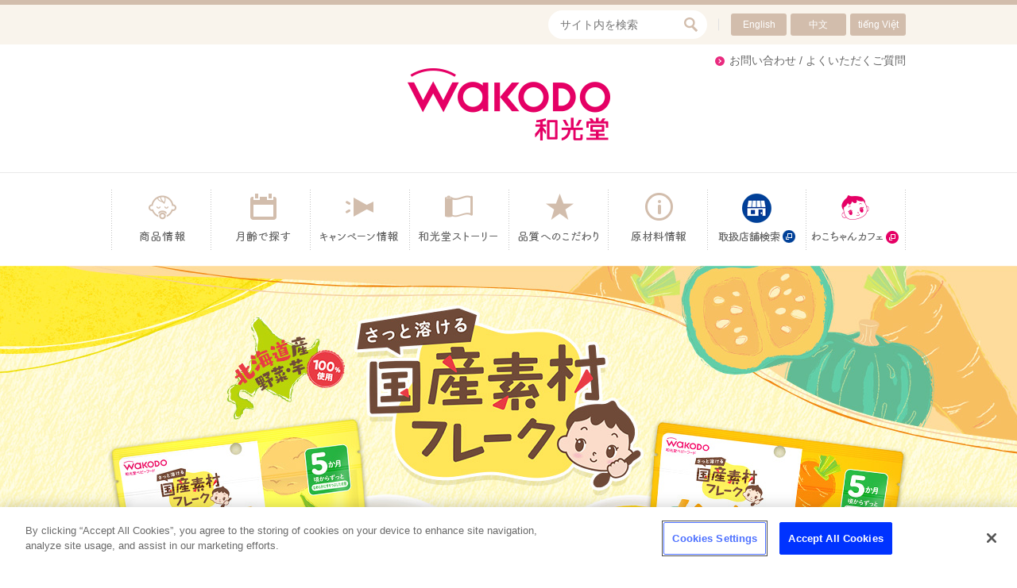

--- FILE ---
content_type: text/html
request_url: https://www.wakodo.co.jp/product/special/babyfood/babyfood/sozaiflake/
body_size: 7468
content:
<!doctype html>
<html>

<head>
<!-- OneTrust Cookie consent notice Start -->
<script type="text/javascript" src="https://cdn-apac.onetrust.com/consent/bcee8ed1-642f-4f39-8907-166adc3b53a5/OtAutoBlock.js" ></script>
<script src="https://cdn-apac.onetrust.com/scripttemplates/otSDKStub.js" type="text/javascript" charset="UTF-8" data-domain-script="bcee8ed1-642f-4f39-8907-166adc3b53a5" ></script>
<script type="text/javascript">
function OptanonWrapper() { }
</script>
<!-- OneTrust Cookie consent notice End  -->
<meta http-equiv="X-UA-Compatible" content="IE=edge">

<meta charset="shift_jis">
	<meta name="description" content="国産の野菜・芋を100%使用。お湯で溶くだけで、簡単になめらかな離乳食ペーストやスープが作れます。">
	<meta name="keywords" content="離乳食,ベビーフード,粉ミルク,プレママ,妊婦,スキンケア用品,和光堂">
    <meta name="robots" content="index,follow">
    <script type="text/javascript">
    if ((navigator.userAgent.indexOf('iPhone') > 0) || navigator.userAgent.indexOf('iPod') > 0 || navigator.userAgent.indexOf('Android') > 0) {
            document.write('<meta name="viewport" content="width=device-width, initial-scale=1.0, shrink-to-fit=no">');
        }else{
            document.write('<meta name="viewport" content="width=1024px">');
        }
    </script>

	<title>国産素材フレーク｜和光堂 粉ミルク、ベビーフード、スキンケア用品</title>
    <meta property="og:type" content="website">
	<meta property="og:url" content="https://www.wakodo.co.jp/product/special/babyfood/babyfood/sozaiflake/">
	<meta property="og:title" content="国産素材フレーク｜和光堂 粉ミルク、ベビーフード、スキンケア用品">
	<meta property="og:image" content="https://www.wakodo.co.jp/product/special/babyfood/babyfood/sozaiflake/images/ogp.png">	<meta property="og:description" content="「ずっと、赤ちゃん品質」の和光堂ブランドサイトです。粉ミルク、ベビーフード、スキンケア用品などの商品情報等を発信しています。">
	<meta property="og:site_name" content="和光堂／離乳食、粉ミルク、ベビーフード、スキンケア用品">
    <link href="/common/css/reset.css" rel="stylesheet" media="all">
    <link href="/common/css/base.css" rel="stylesheet" media="all">
    <link href="/product/css/jquery.fancybox.css" rel="stylesheet">
    <link href="/product/css/require_product_info.css" rel="stylesheet">
	<link href="https://fonts.googleapis.com/css?family=Noto+Sans+JP" rel="stylesheet">

	
<script src="/common/js/jquery.1.11.3.min.js"></script>
<script src="/common/js/jquery.page-scroller.js"></script>
<script src="https://cdnjs.cloudflare.com/ajax/libs/picturefill/3.0.3/picturefill.min.js"></script>
<script src="https://cdnjs.cloudflare.com/ajax/libs/slick-carousel/1.8.1/slick.min.js"></script>
<script src="/product/js/jquery.fancybox.js"></script>
<script src="/product/js/require_product_info.js"></script>

<!-- ========== 201903_AAM_Matter_Page_Chuo-ad ========== -->
<script src="/web-service/common/sc_parts_ags/js/jquery-3.2.0.min.js"></script>
<script src="/web-service/common/sc_parts_ags/js/sc_toptag_new.js"></script>


 






<!-- 240117GTM HeadTag START -->

<!-- 240117GTM HeadTag END -->


<!-- www.wakodo.co.jp TD HeadTag -->
  <script type="text/javascript">
    !function(t,e){if(void 0===e[t]){e[t]=function(){e[t].clients.push(this),this._init=[Array.prototype.slice.call(arguments)]},e[t].clients=[];for(var r=function(t){return function(){return this["_"+t]=this["_"+t]||[],this["_"+t].push(Array.prototype.slice.call(arguments)),this}},s=["blockEvents","setSignedMode","fetchServerCookie","unblockEvents","setSignedMode","setAnonymousMode","resetUUID","addRecord","fetchGlobalID","fetchUserSegments","set","trackEvent","trackPageview","trackClicks","ready"],n=0;n<s.length;n++){var o=s[n];e[t].prototype[o]=r(o)}var c=document.createElement("script");c.type="text/javascript",c.async=!0,c.src=("https:"===document.location.protocol?"https:":"http:")+"//cdn.treasuredata.com/sdk/2.2/td.min.js";var i=document.getElementsByTagName("script")[0];i.parentNode.insertBefore(c,i)}}("Treasure",this);
  </script>



<!-- www.wakodo.co.jp AIXON HeadTag -->

<script type="text/javascript">
  !function(q,g,r,a,p,h,js) {

    if(q.qg)return;
    js = q.qg = function() {
      js.callmethod ? js.callmethod.call(js, arguments) : js.queue.push(arguments);
    };
    js.queue = [];
    p=g.createElement(r);p.async=!0;p.src=a;h=g.getElementsByTagName(r)[0];
    h.parentNode.insertBefore(p,h);
  } (window,document,'script','https://cdn.qgr.ph/qgraph.2bcbb7bb4390dc3c712d.js');

//_td_ssc_id
var cookies_td_ssc_id = ('; '+document.cookie).split('; _td_ssc_id=').pop().split(';').shift()
if (cookies_td_ssc_id.length > 0) {
    var visitor_id = cookies_td_ssc_id
    qg('identify', {'user_id': visitor_id});
}
</script>





<!-- ============= 250415noticeFile ============= -->
<script src="/notice/js/check.js" type="module"></script>


<!-- CSS -->
<link href="https://ce.mf.marsflag.com/latest/css/mf-search.css" rel="stylesheet" type="text/css" media="all" charset="UTF-8">
<link href="/searchwindow.css" rel="stylesheet" type="text/css" media="all" charset="UTF-8">
</head>


<body>
<div id="wrap" class="clear js-wrapper">

<link rel="stylesheet" href="/common/header-2018/css/header.css">
<header class="header">

    <div class="header__inner js-menu-wrapper">
        <nav>

            <button type="button" class="header__btn js-menu-btn" aria-controls="headerMenu" aria-expanded="false">
                <span class="header__btn-text">メニュー</span>
                <span class="header__btn-bar header__btn-bar--1" role="presentation"></span>
                <span class="header__btn-bar header__btn-bar--2" role="presentation"></span>
                <span class="header__btn-bar header__btn-bar--3" role="presentation"></span>
            </button>
            <div class="header__menu js-menu-content" id="headerMenu" aria-hidden="true">
                <div class="header__menu-inner">
                    <div class="header__search">
<!-- MF検索窓 -->
 <div class="mf_finder_container mf_chuad">
      <!-- ↓検索窓用カスタムエレメント -->
      <mf-search-box
      submit-text=""
      ajax-url="https://finder.api.mf.marsflag.com/api/v1/finder_service/documents/457ef5b7/search"
      serp-url="https://www.wakodo.co.jp/search_results/index.html#/"
      doctype-hidden
      options-hidden
      placeholder="サイト内を検索"
      ></mf-search-box>
</div>


                    </div>
                    <div class="header__link">
                        <ul class="header__link-list-1">
                            <li><a href="/product/">商品情報</a></li>
                            <li><a href="/product/special/babyfood/itemlist/">月齢で探す</a></li>
                            <li><a href="/campaign/">キャンペーン情報</a></li>
                            <li><a href="/company/story/">和光堂ストーリー</a></li>
                            <li><a href="/quality/">品質へのこだわり</a></li>
                            <li><a href="/quality/ingredient/">原材料情報</a></li>
                        </ul>
                        <ul class="header__link-list-3">
                            <li class="header__link-list-3--blank"><a href="https://asahi-gf.mapion.co.jp/b/agmap/?sc_cid=ags_asahigf_topba_bf_kensaku" target="_blank">取扱店舗検索</a></li>
                        </ul>
                        <ul class="header__link-list-2">
                            <li class="header__link-list-2--pc-visible"><a href="/customer/">お問い合わせ / よくいただくご質問</a></li>
                            <li class="header__link-list-2--blank"><a href="http://community.wakodo.co.jp/community/" target="_blank">わこちゃんカフェ</a></li>
                        </ul>
                    </div>
                    <div class="header__lang">
                        <ul class="header__lang-list">
                            <li><a href="/english/">English</a></li>
                            <li><a href="/chinese/">中文</a></li>
                            <li><a href="/vietnamese/">ti&#x1EBF;ng Vi&#x1EC7;t</a></li>
                        </ul>
                    </div>
                </div>
            </div>
        </nav>
        <div class="header__main">
            <h1 class="header__logo">
                <a href="/">
                    <picture>
                    <source media="(max-width: 768px)" srcset="/common/header-2018/images/sp/logo.png">
                    <img src="/common/header-2018/images/logo.png" alt="和光堂　ずっと、赤ちゃん品質">
                    </picture>
                </a>
            </h1>
        <!-- /.header__main --></div>
    <!-- /.header__inner --></div>
    <nav class="header__nav">
        <ul class="header__nav-list">
            <li>
                <a href="/product/">
                    <picture>
                    <source media="(max-width: 768px)" srcset="/common/header-2018/images/sp/nav-01.png">
                    <img src="/common/header-2018/images/nav-01.png" alt="商品情報">
                    </picture>
                </a>
            </li>
            <li>
                <a href="/product/special/babyfood/itemlist/">
                    <picture>
                    <source media="(max-width: 768px)" srcset="/common/header-2018/images/sp/nav-02.png">
                    <img src="/common/header-2018/images/nav-02.png" alt="月齢で探す">
                    </picture>
                </a>
            </li>
            <li>
                <a href="/campaign/">
                    <picture>
                    <source media="(max-width: 768px)" srcset="/common/header-2018/images/sp/nav-03.png">
                    <img src="/common/header-2018/images/nav-03.png" alt="キャンペーン情報">
                    </picture>
                </a>
            </li>
            <li class="header__nav-list--sp-hidden">
                <a href="/company/story/">
                    <img src="/common/header-2018/images/nav-04.png" alt="和光堂ストーリー">
                </a>
            </li>
            <li>
                <a href="/quality/">
                    <picture>
                    <source media="(max-width: 768px)" srcset="/common/header-2018/images/sp/nav-05.png">
                    <img src="/common/header-2018/images/nav-05.png" alt="品質へのこだわり">
                    </picture>
                </a>
            </li>
            <li>
                <a href="/quality/ingredient/">
                    <picture>
                    <source media="(max-width: 768px)" srcset="/common/header-2018/images/sp/nav-06.png">
                    <img src="/common/header-2018/images/nav-06.png" alt="原材料情報">
                    </picture>
                </a>
            </li>
            <li class="header__nav-list--sp-hidden">
                <a href="https://asahi-gf.mapion.co.jp/b/agmap/?sc_cid=ags_asahigf_topba_bf_kensaku" target="_blank">
                    <img src="/common/header-2018/images/nav-shop.png" alt="取扱店舗検索">
                </a>
            </li>
            <li class="header__nav-list--sp-hidden">
                <a href="http://community.wakodo.co.jp/community/" target="_blank">
                    <img src="/common/header-2018/images/nav-07.png" alt="わこちゃんカフェ">
                </a>
            </li>
        </ul>
    <!-- /.header__nav --></nav>
<!-- /.header --></header>
<script src="/common/header-2018/js/header.js"></script>




<!-- ↓↓↓↓↓コンテンツ↓↓↓↓↓ -->
<div id="content">

<div class="product_contents">

<link rel="stylesheet" href="css/style.min.css">
<script src="js/script.js"></script>

	<div id="sozaiflake" class="contents-wrapper">


	<div class="mainvisual">
			<a href="#anc02">
				<picture>
					<source media="(max-width: 768px)" srcset="images/mainvisual_btn_sp.png">
					<img src="images/mainvisual_btn_pc.png" alt="アレンジレシピはこちら">
				</picture>
			</a>
	</div>
	<div class="menu_items">
		<ul class="inner">
			<li><a href="#wrap">
				<picture>
					<source media="(max-width: 768px)" srcset="images/nav01_sp.png">
					<img src="images/nav01_pc.png" alt="TOP">
				</picture>
			</a></li>
			<li><a href="#anc01">
				<picture>
					<source media="(max-width: 768px)" srcset="images/nav02_sp.png">
					<img src="images/nav02_pc.png" alt="商品特長">
				</picture>
				</a></li>
			<li><a href="#anc02">
				<picture>
					<source media="(max-width: 768px)" srcset="images/nav03_sp.png">
					<img src="images/nav03_pc.png" alt="アレンジレシピ">
				</picture>
				</a></li>
			<li><a href="#anc03">
				<picture>
					<source media="(max-width: 768px)" srcset="images/nav04_sp.png">
					<img src="images/nav04_pc.png" alt="商品ラインアップ">
				</picture>
				</a></li>
		</ul>
	</div>

	<section class="sec01">
		<div class="inner">
			<h2>
				<picture>
					<source media="(max-width: 768px)" srcset="images/desc_sp.jpg">
					<img src="images/desc_pc.png" alt="国産素材フレークとは">
				</picture>
			</h2>
			<h3>
				<span id="anc01"></span>
				<picture>
					<source media="(max-width: 768px)" srcset="images/ttl01_sp.jpg">
					<img src="images/ttl01_pc.png" alt="商品特長">
				</picture>
			</h3>
			<p>
				<picture>
					<source media="(max-width: 768px)" srcset="images/point_sp.jpg">
					<img src="images/point_pc.png" alt="point1,point2,point3,point4,point5">
				</picture>
			</p>
		</div>
	</section>



	<section class="sec02">
		<div class="inner">
			<h3>
				<span id="anc02"></span>
				<picture>
					<source media="(max-width: 768px)" srcset="images/ttl02_sp.png">
					<img src="images/ttl02_pc.png" alt="アレンジレシピ">
				</picture>
			</h3>

			<div class="recipe_nav">
					<img src="images/nav_bg_pc.png" alt="" class="forPC">
				<div class="flex">
					<p><a href="#link01">
						<picture>
							<source media="(max-width: 768px)" srcset="images/link01_sp.png">
							<img src="images/link01_pc.png" alt="5ヶ月頃">
						</picture>
					</a></p>
					<p><a href="#link02">
						<picture>
							<source media="(max-width: 768px)" srcset="images/link02_sp.png">
							<img src="images/link02_pc.png" alt="7ヶ月頃">
						</picture>
					</a></p>
					<p><a href="#link03">
						<picture>
							<source media="(max-width: 768px)" srcset="images/link03_sp.png">
							<img src="images/link03_pc.png" alt="9ヶ月頃">
						</picture>
					</a></p>
					<p><a href="#link04">
						<picture>
							<source media="(max-width: 768px)" srcset="images/link04_sp.png">
							<img src="images/link04_pc.png" alt="12ヶ月頃">
						</picture>
					</a></p>
				</div>
			</div>


			<p class="recipes">
				<i id="link01"></i>
				<picture>
					<source media="(max-width: 768px)" srcset="images/images01_sp.png">
					<img src="images/images01_pc.png" alt="5ヶ月頃,とうもろこし&amp;じゃがいものパンがゆ,かぼちゃ&amp;にんじんお豆腐スープ">
				</picture>
				<span>
					<a href="https://community.wakodo.co.jp/community/babyfood/recipe_detail/?RECIPE_ID=1108" target="_blank">
						<picture>
							<source media="(max-width: 768px)" srcset="images/recipe_btn_sp.png">
							<img src="images/recipe_btn_pc.png" alt="とうもろこし&amp;じゃがいものパンがゆ レシピを見る">
						</picture>
					</a>
				</span>
				<span>
					<a href="https://community.wakodo.co.jp/community/babyfood/recipe_detail/?RECIPE_ID=1106" target="_blank">
						<picture>
							<source media="(max-width: 768px)" srcset="images/recipe_btn_sp.png">
							<img src="images/recipe_btn_pc.png" alt="かぼちゃ&amp;にんじんお豆腐スープ レシピを見る">
						</picture>
					</a>
				</span>
			</p>

			<p class="recipes">
				<i id="link02"></i>
				<picture>
					<source media="(max-width: 768px)" srcset="images/images02_sp.png">
					<img src="images/images02_pc.png" alt="7ヶ月頃,鮭のコーンクリームパスタ,たらのかぼちゃ&amp;にんじんあえ">
				</picture>
				<span>
					<a href="https://community.wakodo.co.jp/community/babyfood/recipe_detail/?RECIPE_ID=1104" target="_blank">
						<picture>
							<source media="(max-width: 768px)" srcset="images/recipe_btn_sp.png">
							<img src="images/recipe_btn_pc.png" alt="鮭のコーンクリームパスタ レシピを見る">
						</picture>
					</a>
				</span>
				<span>
					<a href="https://community.wakodo.co.jp/community/babyfood/recipe_detail/?RECIPE_ID=1110" target="_blank">
						<picture>
							<source media="(max-width: 768px)" srcset="images/recipe_btn_sp.png">
							<img src="images/recipe_btn_pc.png" alt="たらのかぼちゃ&amp;にんじんあえ レシピを見る">
						</picture>
					</a>
				</span>
			</p>

			<p class="recipes">
				<i id="link03"></i>
				<picture>
					<source media="(max-width: 768px)" srcset="images/images03_sp.png">
					<img src="images/images03_pc.png" alt="9ヶ月頃,とうもろこしおやき,かぼちゃ&amp;にんじんおにぎり">
				</picture>
				<span>
					<a href="https://community.wakodo.co.jp/community/babyfood/recipe_detail/?RECIPE_ID=1105" target="_blank">
						<picture>
							<source media="(max-width: 768px)" srcset="images/recipe_btn_sp.png">
							<img src="images/recipe_btn_pc.png" alt="とうもろこしおやき レシピを見る">
						</picture>
					</a>
				</span>
				<span>
					<a href="https://community.wakodo.co.jp/community/babyfood/recipe_detail/?RECIPE_ID=1107" target="_blank">
						<picture>
							<source media="(max-width: 768px)" srcset="images/recipe_btn_sp.png">
							<img src="images/recipe_btn_pc.png" alt="かぼちゃ&amp;にんじんおにぎり レシピを見る">
						</picture>
					</a>
				</span>
			</p>

			<p class="recipes">
				<i id="link04"></i>
				<picture>
					<source media="(max-width: 768px)" srcset="images/images04_sp.png">
					<img src="images/images04_pc.png" alt="12ヶ月頃,ケーキごはん,かぼちゃ&amp;にんじんフレンチトースト">
				</picture>
				<span>
					<a href="https://community.wakodo.co.jp/community/babyfood/recipe_detail/?RECIPE_ID=1109" target="_blank">
						<picture>
							<source media="(max-width: 768px)" srcset="images/recipe_btn_sp.png">
							<img src="images/recipe_btn_pc.png" alt="ケーキごはん レシピを見る">
						</picture>
					</a>
				</span>
				<span>
					<a href="https://community.wakodo.co.jp/community/babyfood/recipe_detail/?RECIPE_ID=1111" target="_blank">
						<picture>
							<source media="(max-width: 768px)" srcset="images/recipe_btn_sp.png">
							<img src="images/recipe_btn_pc.png" alt="かぼちゃ&amp;にんじんフレンチトースト レシピを見る">
						</picture>
					</a>
				</span>
			</p>

		</div>
	</section>

	<section class="sec03">
		<div class="inner">
			<h3>
				<span id="anc03"></span>
				<picture>
					<source media="(max-width: 768px)" srcset="images/ttl03_sp.jpg">
					<img src="images/ttl03_pc.png" alt="商品ラインアップ">
				</picture>
			</h3>
			<p>
				<picture>
					<source media="(max-width: 768px)" srcset="images/images05_sp.jpg">
					<img src="images/images05_pc.png" alt="とうもろこし＆じゃがいもフレーク,かぼちゃ＆にんじんフレーク">
				</picture>
			</p>
		</div>
	</section>

<section class="sec03">
	<div class="inner">

	</div>
</section>
<br>



<!-- ▼商品情報表示部分ここから▼ [base64] -->

	
<div id="tplRequireProductInfo">

  <div id="tplRequireProductInfoWrap">
    <div class="tplRequire_product_info">

      <div class="tplRequire_product_wrap">
        <div class="tplRequire_product_float">

          <div class="tplRequire_acdnarea">



            <!-- section1 -->

            <section>
              <dl class="tplRequire_acdn tplRequire_acdn01 tplRequire_on" id="1">
      
                <dt class="tplRequire_acdnblk">

                  <div class="tplRequire_ttl js_require_acdn">
                    <h4>5か月頃から</h4>
                    <div class="tplRequire_ico"></div>

                  </div>
                </dt>
   
                <dd class="tplRequire_acdnpanel" style="display: block;">

                  <ul class="tplRequire_product_list">
      
            
         
                    <li class="tplRequire_item" id="40195140">

                      <dl class="tplRequire_row">
                  
                        <dt class="tplRequire_img"><p><img src="/product/image/pdt/40195140.jpg" alt="国産素材フレーク とうもろこし&じゃがいもフレーク"></p></dt>

         
                        <dd class="tplRequire_data">

                          <div class="tplRequire_hd">
                                                    <div class="tplRequire_ttl"><h5><span class="tplRequire_t">国産素材フレーク とうもろこし&じゃがいもフレーク</span><p class="tplRequire_icoimg">
                  
</p></h5></div>

                                                                                                                                                                        <div class="tplRequire_txt"><p>国産（北海道産）のとうもろこしとじゃがいもをそのままフレークにしました。お湯で溶くだけで簡単にペーストが作れます。</p></div>
                            <div class="tplRequire_spec"><p>
                  
                              【内容量】 60g<BR>オープン価格<br>

         
                  
                            </p></div>







                                   </div>
                          <div class="tplRequire_btm">
                            <ul class="tplRequire_btm_list">
                  
                              <li class="tplRequire_bmbtn tplRequire_bmbtn01">

            
                                <a href="/product/common/popupAllergen.psp.html?big_dname=babyfood&series=sozaiflake&item=40195140&flag=6" class="tplRequire_btn tplRequire_pcblk js_fancybox_modal fancybox.iframe"><p class="tplRequire_txt">原材料・栄養成分・アレルゲン情報</p><p class="tplRequire_ico"><img src="/product/common/images/require_btn_product_list_arrow_01.png"></p></a>

                                <a href="/product/common/popupAllergen.psp.html?big_dname=babyfood&series=sozaiflake&item=40195140&flag=6" class="tplRequire_btn tplRequire_spblk"><p class="tplRequire_txt">原材料・栄養成分・<br class="tplRequire_spblk">アレルゲン情報</p><p class="tplRequire_ico"><img src="/product/common/images/require_btn_product_list_arrow_01.png"></p></a>
            
                              </li>

         
                                                                                                 </ul>


                  
                  
                            <div class="tplRequire_btm_osusume">

                              <dl class="tplRequire_subacdn">
                                <dt class="tplRequire_subacdnblk">
                                  <dl class="tplRequire_subttl js_require_subacdn">
                                    <dt><p class="tplRequire_subtxt">おすすめリンク</p></dt>
                                    <dd><p class="tplRequire_subico"><img src="/product/common/images/require_btn_product_list_arrow_03.png" alt="下"></p></dd>
                                  </dl>
                                </dt>
                                <dd class="tplRequire_subacdnpanel">
                                  <ul class="tplRequire_sub_list"><li><a href='https://community.wakodo.co.jp/community/babyfood/?POST_SEARCH=1&PRODUCT=product/40195140#result'>＞この商品を使った離乳食レシピ</a></li><li><a href='https://www.wakodo.co.jp/customer/#faq2'>＞よくいただくご質問（ベビーフード）</a></li><li><a href='https://community.wakodo.co.jp/community/babyfood/'>＞簡単！離乳食レシピ</a></li><li><a href='https://community.wakodo.co.jp/community/babyfood/meyasu.html'>＞離乳食 進め方の目安</a></li></ul>
                                </dd>
                              </dl>
                            </div>
         


                          </div>
                        </dd>
                      </dl>
                    </li>
      
   
            
         
                    <li class="tplRequire_item" id="40195150">

                      <dl class="tplRequire_row">
                  
                        <dt class="tplRequire_img"><p><img src="/product/image/pdt/40195150.jpg" alt="国産素材フレーク かぼちゃ&にんじんフレーク"></p></dt>

         
                        <dd class="tplRequire_data">

                          <div class="tplRequire_hd">
                                                    <div class="tplRequire_ttl"><h5><span class="tplRequire_t">国産素材フレーク かぼちゃ&にんじんフレーク</span><p class="tplRequire_icoimg">
                  
</p></h5></div>

                                                                                                                                                                        <div class="tplRequire_txt"><p>国産（北海道産）のかぼちゃとにんじんをそのままフレークにしました。お湯で溶くだけで簡単にペーストが作れます。</p></div>
                            <div class="tplRequire_spec"><p>
                  
                              【内容量】 60g<BR>オープン価格<br>

         
                  
                            </p></div>







                                   </div>
                          <div class="tplRequire_btm">
                            <ul class="tplRequire_btm_list">
                  
                              <li class="tplRequire_bmbtn tplRequire_bmbtn01">

            
                                <a href="/product/common/popupAllergen.psp.html?big_dname=babyfood&series=sozaiflake&item=40195150&flag=6" class="tplRequire_btn tplRequire_pcblk js_fancybox_modal fancybox.iframe"><p class="tplRequire_txt">原材料・栄養成分・アレルゲン情報</p><p class="tplRequire_ico"><img src="/product/common/images/require_btn_product_list_arrow_01.png"></p></a>

                                <a href="/product/common/popupAllergen.psp.html?big_dname=babyfood&series=sozaiflake&item=40195150&flag=6" class="tplRequire_btn tplRequire_spblk"><p class="tplRequire_txt">原材料・栄養成分・<br class="tplRequire_spblk">アレルゲン情報</p><p class="tplRequire_ico"><img src="/product/common/images/require_btn_product_list_arrow_01.png"></p></a>
            
                              </li>

         
                                                                                                 </ul>


                  
                  
                            <div class="tplRequire_btm_osusume">

                              <dl class="tplRequire_subacdn">
                                <dt class="tplRequire_subacdnblk">
                                  <dl class="tplRequire_subttl js_require_subacdn">
                                    <dt><p class="tplRequire_subtxt">おすすめリンク</p></dt>
                                    <dd><p class="tplRequire_subico"><img src="/product/common/images/require_btn_product_list_arrow_03.png" alt="下"></p></dd>
                                  </dl>
                                </dt>
                                <dd class="tplRequire_subacdnpanel">
                                  <ul class="tplRequire_sub_list"><li><a href='https://community.wakodo.co.jp/community/babyfood/?POST_SEARCH=1&PRODUCT=product/40195150#result'>＞この商品を使った離乳食レシピ</a></li><li><a href='https://www.wakodo.co.jp/customer/#faq2'>＞よくいただくご質問（ベビーフード）</a></li><li><a href='https://community.wakodo.co.jp/community/babyfood/'>＞簡単！離乳食レシピ</a></li><li><a href='https://community.wakodo.co.jp/community/babyfood/meyasu.html'>＞離乳食 進め方の目安</a></li></ul>
                                </dd>
                              </dl>
                            </div>
         


                          </div>
                        </dd>
                      </dl>
                    </li>
      
   
                  </ul>

                </dd>
              </dl>
            </section>
            
          </div>



          <div class="tplRequire_linkarea tplRequire_linkarea02">

            <div class="tplRequire_linkarea_wrap">

                            <ul class="btn_main_pdf">
   
                <li><a href="/product/common/popupMaterialsPDF2.psp.html?big_dname=babyfood&middle_dname=babyfood&series=sozaiflake" target="_blank">

                  <img class="pcBlc" src="/product/common/images/pc_btn_item_sozai.gif" alt="原材料名 一覧">
                  <img class="spBlc" src="/product/common/images/sp_btn_item_sozai.gif" alt="原材料名 一覧">
                </a></li>
   
                <li><a href="/product/common/popupNutritionPDF.psp.html?big_dname=babyfood&middle_dname=babyfood&series=sozaiflake" target="_blank">

                  <img class="pcBlc" src="/product/common/images/pc_btn_item_nutrition.gif" alt="栄養成分 一覧">
                  <img class="spBlc" src="/product/common/images/sp_btn_item_nutrition.gif" alt="栄養成分 一覧">
                </a></li>
                                <li><a href="/product/common/popupAllergenPDF.psp.html?big_dname=babyfood&middle_dname=babyfood&series=sozaiflake" target="_blank">
                  <img class="pcBlc" src="/product/common/images/pc_btn_item_allergen02.gif" alt="アレルゲン情報 一覧">
                  <img class="spBlc" src="/product/common/images/sp_btn_item_allergen02.gif" alt="アレルゲン情報 一覧">
                </a></li>
              </ul>
      
              <div class="btn_brandsite02"><a href="/product/search/search.html" target="_blank">

                <img class="pcBlc" src="/product/common/images/pc_btn_arelgen02.gif" alt="アレルゲン不使用商品検索">
                <img class="spBlc" src="/product/common/images/sp_btn_arelgen02.gif" alt="アレルゲン不使用商品検索">
              </a></div>
   
                          </div>

          </div>

        </div>

      </div>
    </div>
  </div>
</div>



<!-- ▲商品情報表示部分ここまで▲ [base64] -->
		<div class="banners">
			<div class="content-wrap">
				<a href="https://community.wakodo.co.jp/community/babyfood/meyasu.html" target="_blank">
				<img src="images/bnr01.png" alt="離乳食 進め方の目安"></a>
				<a href="https://community.wakodo.co.jp/community/babyfood/" target="_blank">
					<img src="images/bnr02.png" alt="月齢・素材で検索！ 離乳食レシピ"></a>
			</div>
		</div>
	</div>    <div class="group-breadcrumbs">
        <ul>
        <li><a href="/">ホーム</a></li>
			<li><a href="/product/">商品情報</a></li>
			<li><a href="/product/babyfood/babyfood/">ベビーフード・幼児用食品</a></li>
			<li><em>「国産素材フレーク」</em></li>
        </ul>
    <!-- /.group-breadcrumbs --></div>

    <p id="pageTop">
        <a href="#wrap">
            <picture>
            <source media="(min-width: 768px)" srcset="https://www.wakodo.co.jp/index/images/sp/pagetop.png">
            <img src="https://www.wakodo.co.jp/index/images/pagetop.png" alt="TOP">
            </picture>
        </a>
    </p>





 <div id="brand_footer">
    <div class="b_foot_inner">
        <div class="b_foot_logo pc" style="height:50px;width:342px;margin-right: 0px!important;text-align: left;"><a href="https://www.asahi-gf.co.jp/"><img src="/common/images/logo_agf_blue.png" alt="アサヒグループ食品" height="30" style="margin-top: 20px;height:30px!important;"></a></div>

        <div class="b_foot_link">
        <p>和光堂商品はアサヒグループ食品が販売しています。</p>
            <ul>
                <li><a href="https://www.asahigroup-holdings.com/privacy_policy/" target="_blank">プライバシーポリシー</a></li>
                <li><a href="https://www.asahibeer.co.jp/webuse/" target="_blank">推奨環境</a></li>
                <li><a href="https://www.asahigroup-holdings.com/privacy_policy/05/" target="_blank">ご利用規約</a></li>
                <li><a href="https://www.asahi-gf.co.jp/sitemap/" target="_blank">サイトマップ</a></li>
            </ul>
        </div>
        <div class="b_foot_logo sp" style="width: 35%!important;text-align: center;"><a href="https://www.asahi-gf.co.jp/"><img src="/common/images/logo_agf_blue.png" alt="アサヒグループ食品" width="54" style="max-width: 54px!important;"></a></div>
        <div class="b_foot_copy">&copy; Asahi Group Foods, Ltd.</div>
    </div>
</div>




<!-- 210331TD BodyTag START -->
<!-- www.wakodo.co.jp TD BodyTag -->
  <script type="text/javascript">
  var td = new Treasure({
    database: 'prd_r_wkd',
    writeKey: '10965/0b5f87e8afecd4e8f6b953e46d6db6cd7a213f80',
    host: 'in.treasuredata.com',
    startInSignedMode: true,
    useServerSideCookie: true
  });

  td.set('$global', 'td_global_id', 'td_global_id');
  td.fetchServerCookie(successCallback, errorCallback);

    function fireEvents() {
      td.trackPageview('ags_t_access_log');
      td.fetchGlobalID(function (gid) {
        var createImage = function (url) {
          var el = document.createElement('img');
          el.src = 'https://' + url;
          el.width = 1; el.height = 1; el.style.display = 'none';
          document.body.appendChild(el);
        };
        createImage('s.amazon-adsystem.com/dcm?pid=51dc4e6a-5689-4d4e-a721-7b5b995a650e&id=' + gid);
      })
    }

  function successCallback (result) {
      // result === Server Side Cookie
      td.set('$global', { td_ssc_id: result });
      fireEvents();
  }


  function errorCallback () {
      console && console.log('error');
      // We still want to track events, even if the server-side cookie doesn't work
      fireEvents();
  }
 </script>

<!-- 210331TD BodyTag END -->


<!-- 240117GTM noscript START -->

<!-- 240117GTM noscript END -->






<!-- Google Tag Manager -->
<script>(function(w,d,s,l,i){w[l]=w[l]||[];w[l].push({'gtm.start':
new Date().getTime(),event:'gtm.js'});var f=d.getElementsByTagName(s)[0],
j=d.createElement(s),dl=l!='dataLayer'?'&l='+l:'';j.async=true;j.src=
'https://www.googletagmanager.com/gtm.js?id='+i+dl;f.parentNode.insertBefore(j,f);
})(window,document,'script','dataLayer','GTM-M5QRZCP');</script>
<!-- End Google Tag Manager -->

<!-- Google Tag Manager (noscript) -->
<noscript><iframe src="https://www.googletagmanager.com/ns.html?id=GTM-M5QRZCP"
height="0" width="0" style="display:none;visibility:hidden"></iframe></noscript>
<!-- End Google Tag Manager (noscript) -->






<script>
  (function(i,s,o,g,r,a,m){i['GoogleAnalyticsObject']=r;i[r]=i[r]||function(){
  (i[r].q=i[r].q||[]).push(arguments)},i[r].l=1*new Date();a=s.createElement(o),
  m=s.getElementsByTagName(o)[0];a.async=1;a.src=g;m.parentNode.insertBefore(a,m)
  })(window,document,'script','//www.google-analytics.com/analytics.js','ga');

  ga('create', 'UA-41657717-1', 'wakodo.co.jp');
  ga('send', 'pageview');

</script>




<!-- /#wrap --></div>
<script src="https://ce.mf.marsflag.com/latest/js/mf-search.js" charset="UTF-8"></script>
</body>
</html>


--- FILE ---
content_type: text/css
request_url: https://www.wakodo.co.jp/common/css/base.css
body_size: 3452
content:
@charset "shift-jis";


/*
===========================================================================

	Title : base.css

===========================================================================
*/


/***************************************************************
*
*	PC view
*	
****************************************************************/



.pcBlc {
	display: block;
}
.spBlc {
	display: none;
}

.txt_c{
	text-align: center;
}

.alin_rignt{
	text-align: right;
}


/* pc base
------------------------------------------------------------ */


body {
	background: url(/common/images/pc_head_line.gif)repeat-x left top;
	/*padding-top: 10px;*/
}

#wrap {
	padding-top: 25px;
	width: auto;
	position: relative;
}

#wrap #content {
	width: 1000px;
	margin: 0 auto;
}


/* pcHeader
------------------------------------------------------------ */
#wrap #pcHeader {
	width: 1000px;
	margin: 0 auto;
	overflow: hidden;
}

#wrap #pcHeader h1 {
	float: left;
	margin-top: 7px;
}

#wrap #pcHeader .tool {
	float: right;
	overflow: hidden;
	margin-bottom: 10px;
}

#wrap #pcHeader .tool li {
	float: left;
	margin-left: 8px;
}

#wrap #pcHeader .tool li.lang ul li {
	margin-left: 0px;

}


/* navigation */

#wrap #pcHeader nav {
	float: left;
	margin-left: 68px;
	margin-top: 5px;
}

#wrap #pcHeader nav ul li a img:hover {
	opacity: 1 !important;	
}

#wrap #pcHeader nav ul {
	overflow: hidden;
}

#wrap #pcHeader nav ul li {
	float: left;
}



#wrap #pcHeader nav ul li .subMenu {
	float: none;
	position: absolute;
	top: 95px;
	display: none;
	z-index: 99;	
}

#wrap #pcHeader nav ul li .subMenu li {
	float: none;
}

/* わこちゃんカフェ */
#wrap #pcHeader .cafe {
	margin-left: 7px;
	float: right;
}

/* 検索窓 */
#wrap #pcHeader .tool li .searchArea .bar {
	width:124px;	
	display: inline-block;
}

#wrap #pcHeader .tool li .searchArea .searchbtn {
	vertical-align:bottom;
}

#wrap #pcHeader .tool li .searchArea .bar input {
	border: #ff9fb6 1px solid;
	border-radius: 3px 0px 0px 3px;
	-moz-border-radius: 3px 0px 0px 3px;
	-webkit-border-radius: 3px 0px 0px 3px;
	height: 22px;
}

#wrap #content .mainVis {
	margin-bottom: 38px !important;
}



/* pagetop
------------------------------------------------------------ */
#pageTop {
	position: fixed;
	bottom: 89px;
	right: 17px;
	z-index: 1000;
}

#pageTop a img {
	width: 55px;
}



/* pc footer
------------------------------------------------------------ */
#commonFooter {
	background: #f9f9f9;
	padding: 26px 0 23px 0;	
}

#commonFooter ul.inner {
	text-align: center;
	margin-bottom: 10px;
}


#commonFooter ul.inner li {
	border-right: 1px solid #dadada;
	font-size: 10px;
	color: #555555;
	margin-right: 10px;
	padding-right: 10px;
    display: inline-block;
}

#commonFooter ul.inner li:last-child {
	border-right: none;
	border-right: none\9;
}

#commonFooter ul.inner li a {
	text-decoration: none;
}

#commonFooter .group,
#commonFooter .copy {
	text-align: center;
	font-size: 10px;
}

#commonFooter .group {
	/*color: #fd6e91;*/
	color: #004099;
}
#commonFooter .group img {
	margin:margin: 0 5px -5px 0;
}
#commonFooter .group a {
	/*color: #fd6e91;*/
	color: #004099;
	text-decoration: underline;
}


/* pc crumbs
------------------------------------------------------------ */
.crumb {
	border-top: 1px solid #f2f2f2;
	margin-top: 20px;
	margin-bottom: 30px;
	padding-top: 13px;
}


.crumb ul {
	width: 1000px;
	margin: 0 auto;
	overflow: hidden;
}

.crumb ul li {
	float: left;
	color: #555;
	font-size: 10px;
}

.crumb ul li a {
	text-decoration: underline;
}

.crumb ul li a:hover {
	text-decoration: none;
}

.crumb ul li.home {
	background: url(/common/images/icon_home.gif) no-repeat left center;
	padding-left: 11px
}



/* pc content 
------------------------------------------------------------ */

#wrap #content {
	overflow: hidden;
}

#wrap #content h2 {
	margin-bottom: 30px;
	text-align: center;	
}



#wrap #content #leftCnt {
	width: 740px;
	float: left;
}

#wrap #content p {
	font-size: 14px;
	line-height: 24px;
	margin-bottom: 30px;
}

#wrap #content p2 {
	font-size: 14px;
	line-height: 24px;
	float:right;
	text-align: right;
	margin-top: -15px;
	border: solid 1px;
	border-radius: 7px;
	padding:5px;
}

#wrap #content #rightCnt {
	width: 220px;
	float: right;
}

#wrap #content leftp {
	font-size: 14px;
	line-height: 20px;
	float:right;
	margin-top: 20px;
	padding-left: 38px;
	background-color: #EBF5FF;
	border-radius: 7px;
	padding:20px;
}

#wrap #content #toNews_box{
	width:100%;
}

#wrap #content #toNews{
	float:right;
	width:180px;
	display:block;
	font-size: 14px;
	line-height: 20px;
	margin-top: 20px;
	background-color: #EBF5FF;
	border-radius: 7px;
	padding:20px;
}


/* アコーディオン */
#wrap #content #rightCnt .accordion {
	background: url(/common/images/submenu_bg.png) repeat left top;
	border-radius: 7px;
	-moz-border-radius: 7px;
	-webkit-border-radius: 7px;
}

#wrap #content #rightCnt .accordion .ttl {
	font-weight: bold;
	padding: 21px 16px ;
}

#wrap #content #rightCnt .accordion .category {
	font-weight: bold;
	color: #FFF;
	padding: 14px 16px　11px;
	background: url(/common/images/submenu_bg_on.png) repeat left top;
}

#wrap #content #rightCnt .accordion .category img {
	width: 15%;
	vertical-align: middle;
	margin:8px 8px 8px 15px ;
}


#wrap #content #rightCnt .accordion .ttl img {
	width: 19%;
	vertical-align: middle;
	margin-right: 8px;
}

#wrap #content #rightCnt .accordion li {
	font-weight: bold;
}



#wrap #content #rightCnt .accordion li.detail dl dd {
	background-color: rgba(97, 165, 235, 0.06);
	padding-bottom: 16px;
	display: none;
}

#wrap #content #rightCnt .accordion li.detail dl dt {
/*	background-image: 
	url(/common/images/submenu_arrow_off.png),
	url(../images/submenu_line.png);*/
	background-repeat: 
	no-repeat,
	repeat-x;
	background-position:  
	93% 50%,
	left top;
	background-size: 
	7%,
	3.5%;
	cursor: pointer;
	font-weight: bold;
	padding: 20px 20px;
/*	border-width: 2px 0px 0px;
  -moz-border-image: url(/common/images/submenu_line.png) 4 0 0 repeat;
  -webkit-border-image: url(/common/images/submenu_line.png) 4 0 0 repeat;
  -o-border-image: url(/common/images/submenu_line.png) 4 0 0 repeat;
  border-image: url(/common/images/submenu_line.png) 4 0 0 repeat;*/
}


/*#wrap #content #rightCnt .accordion li.detail dl dt:hover {
	opacity: 0.7;
}*/

#wrap #content #rightCnt .accordion li.detail dl dt.active {
/*	background-image: url(/common/images/submenu_arrow_on.png),
	url(../images/submenu_line.png);*/
	background-repeat: no-repeat,
	repeat-x;
	background-size: 93% 50%,
	left top;
	background-size: 7%,
	3.5%;
}

#wrap #content #rightCnt .accordion li.detail dl dt.noline {
	background-image: 
	url(/common/images/submenu_arrow_off.png),
	none;
	background-repeat: 
	no-repeat,
	none;
	background-position:  
	93% 50%,
	none;
	background-size: 
	7%,
	none;
}

#wrap #content #rightCnt .accordion li.detail dl dd ul li {
	font-weight: bold;
	font-size: 12px;
	padding: 16px 40px 0;
	background: url(/common/images/submenu_detail_arrow.png) no-repeat no-repeat  29px 19px;
	background-size: 7px;
}

#wrap #content #rightCnt .accordion li.detail dl dd ul li.act,
#wrap #content #rightCnt .accordion li.detail dl dd ul li.act a {
	color: #62a7eb !important;
}

#wrap #content #rightCnt .accordion li.detail dl dd ul li.act a:link {
	color: #62a7eb !important;
}

#wrap #content #rightCnt .accordion li.detail dl dd ul li.act a:hover {
	color: #85baee !important;
}



/* page anchor 2カラム */
#wrap #content ul.anc2 {
	text-align: center;
	margin-bottom: 53px;
}

#wrap #content ul.anc2 li {
    display: inline-block;
	margin-right: 6px;
}


/* page anchor 3カラム */
#wrap #content ul.anc3 {
	text-align: center;
	margin-bottom: 53px;
	margin-top: 100px;
}

#wrap #content ul.anc3 li {
    display: inline-block;
	margin-right: 10px;
}

/* page anchor 4カラム */
#wrap #content ul.anc4 {
	text-align: center;
	margin-bottom: 53px;
}

#wrap #content ul.anc4 li {
    display: inline-block;
	margin-right: 8px;
}



#wrap #content .inner {
	width: 1000px;
	margin: 0 auto;
}




/***************************************************************
*
*	SP view
*	
****************************************************************/

@media screen and (max-width:769px){
	
.pcBlc {
	display: none !important;
}
.spBlc {
	display: block;
}


/* sp base
------------------------------------------------------------ */

body {
	padding-top: 0;
	background: none;
}

#wrap {
	padding-top: 0px;
	width: 100%;
	background-color:#FFF;
}

#wrap #content {
	width: 100%;
	position: relative;
}


/* spHeader
------------------------------------------------------------ */

#wrap #spHeader {
	background: url(/common/images/pc_head_line.gif)repeat-x left top;
    padding-top: 20px;
    overflow: hidden;
    padding: 6% 0 0 0;
    margin-bottom: 4%;
}

#wrap #spHeader h1 {
	float: left;
	width: 35%;	
}

#wrap #spHeader .menu {
	float: right;
    overflow: hidden;
    width: 60%;
    margin-right: 1%;
}

#wrap #spHeader .menu li {
	float: right;
    width: 22%;
}

#wrap #content .mainLine {
	border-top: solid 1px #f2f2f2 !important;
	z-index: 10000;
	padding:1px 0 0 0;
}

#wrap #content .mainVis {
	margin-bottom: 10% !important;
}


/* pagetop
------------------------------------------------------------ */
#pageTop {
	position: fixed;
	bottom: 1.5%;
	right: 2%;
}

#pageTop a img {
	width: 55px;
}





/* sp footer
------------------------------------------------------------ */

#commonFooter {
	background: #f9f9f9;	
	width: 100%;
	margin-top: 0%;
	padding: 6% 0 3% 0;

}



#commonFooter ul.inner {
	width: 90%;
	text-align: center;
	margin: 0 auto 3%;

}


#commonFooter ul.inner li {
	border-right: 1px solid #dadada;
	margin-right: 2%;
	padding-right: 2%;
	font-size: 0.8em;
  margin-bottom: 2%;
}

#commonFooter ul.inner li:last-child {
	border-right: none;
}

#commonFooter .group,
#commonFooter .copy {
	text-align: center;
	font-size: 80%;
	margin-left: 4%;
}

#commonFooter .group {
	margin-bottom:1%;
	
}

#commonFooter .lang {
	text-align: center;
}

#commonFooter .lang  li {
	border-radius: 7px;
	-moz-border-radius: 7px;
	-webkit-border-radius: 7px;
	-webkit-box-shadow: 0px 1px 0px 0px rgba(193,175,168,1);
	-moz-box-shadow: 0px 1px 0px 0px rgba(193,175,168,1);
	box-shadow: 0px 1px 0px 0px rgba(193,175,168,1);
	background-color:#ded3cf;
	padding: 2% 7%;
    display: inline-block;
	font-weight: bold;
	margin-bottom: 5%;
	margin-right: 1%;
}





/* sp footerNav
------------------------------------------------------------ */
#wrap #content .footNav {
	border-top: solid 2px #ded3cf;
	border-bottom: solid 2px #ded3cf;
	background: url(../images/ttl_bg.png) repeat left top;
}

#wrap #content .footNav li {
	background-image: url(../images/sp_navline.png), url(../images/sp_navarrow1.png);
	background-position: left bottom, 104% 50%;
	background-repeat: repeat-x,no-repeat;
	background-size: 7px 2px, 17%;
	font-size: 11px;
	font-weight: bold;
	padding: 2% 3%;
}

#wrap #content .footNav li:last-child {
	background-image: none, url(../images/sp_navarrow1.png);
	background-position: left bottom, 104% 50%;
	background-size: auto, 17%;
	background-repeat: repeat-x,no-repeat;
}

#wrap #content .footNav li img {
	vertical-align: middle;
	width: 12%;
}

#wrap #content .footNav li a {
	display: block;
}


/* sp content 
------------------------------------------------------------ */

#wrap #content h2 {
	margin-bottom: 10%;
	background: url(/common/images/ttl_bg.png);
	padding: 5%
}

#wrap #content h2 img {
	width: 95%;
}

#wrap #content #leftCnt {
	width: 100%;
	float: none;
}

#wrap #content p {
	font-size: 12px;
	line-height: 21px;
	margin-bottom: 5%;
	padding: 0 3%;
}

#wrap #content #rightCnt {
	width: 100%;
	float: none;
	padding: 0;
	margin: 60px 0 0 0 ;
}


#wrap #content #toNews_box{
	width:100%;
}

#wrap #content #toNews{
	width:90%;
	display:block;
	font-size: 14px;
	line-height: 20px;
	margin: 20px auto;
	background-color: #EBF5FF;
	border-radius: 7px;
	padding:20px 5%;
}



/* アコーディオン */
#wrap #content #rightCnt .accordion {
	border-radius: 0;
	border-bottom: 2px solid #ded3cf;
	border-top: 2px solid #ded3cf;
	/* margin-bottom: 2%; */
	font-size:11px;
}

#wrap #content #rightCnt .accordion .ttl {
	padding: 14px 16px 11px;
}


#wrap #content #rightCnt .accordion .ttl img {
	width: 9%;
	margin-right: 2%;
}

#wrap #content #rightCnt .accordion .category img {
	width: 12%;
	margin:2% 2% 2% 5% ;
}

#wrap #content #rightCnt .accordion li.detail dl dt {
/*	background: url(/common/images/submenu_arrow_off.png) no-repeat 95% 50%;
	background-size: 19px;
	cursor: pointer;*/
}

#wrap #content #rightCnt .accordion li.detail dl dt:hover {
	opacity:1.0;
}

#wrap #content #rightCnt .accordion li.detail dl dt.active {
/*	background: url(/common/images/submenu_arrow_on.png) no-repeat 95% 50%;*/
	background-size: 19px;
}


#wrap #content #rightCnt .accordion li.detail dl dd ul li {
	background: url(/common/images/submenu_detail_arrow.png) no-repeat no-repeat 29px 20px;
	background-size: 7px;
	font-size:11px;
}


/* page anchor 2カラム */

#wrap #content ul.anc2 {
	margin-bottom: 10%;	
}

#wrap #content ul.anc2 li {
    display: inline-block;
	width: 43%;
}


/* page anchor 3カラム */

#wrap #content ul.anc3 {
	margin-bottom: 10%;	
	margin-top: 10%;	
}

#wrap #content ul.anc3 li {
    display: inline-block;
	width: 90%;
	margin-bottom: 3%;
	margin-right: 0 !important;
}

/* page anchor 4カラム */

#wrap #content ul.anc4 {
	margin-bottom: 10%;	
}

#wrap #content ul.anc4 li {
    display: inline-block;
	width: 46% !important;
	margin-bottom: 3%;
	margin-right: 0;
}


#wrap #content .inner {
	width: 100%;
	margin: 0 auto;
}
 

}

/*20170224追記*/

.foot_bnr_area {
	width: 1000px;
	margin: 100px auto 30px;
}

@media screen and (max-width:769px){

.foot_bnr_area {
	width: 95%;
	margin: 3% auto 3%;
}
}


/*20170618追記*/

#brand_footer *{
	margin: 0;
	padding: 0;
	box-sizing: border-box;
	list-style: none;
	line-height: 1;
}
#brand_footer a{
	color: #000;
	text-decoration: none;
	transition: opacity ease .3s;
}
#brand_footer a:hover{
	opacity: .7;
}
#brand_footer a:focus{
	outline: none;
}
#brand_footer img{
	backface-visibility: hidden;
}

/* =======================================

	brand footer pc

======================================= */

#brand_footer .sp{
	display: none;
}
#brand_footer{
	margin-top: 30px;
	padding: 20px 0 10px;
	background: #fff;
	border-top: 1px solid #ccc;
	border-bottom: 3px solid #004099;
	font-family: Hiragino Kaku Gothic ProN, 'ヒラギノ角ゴ ProN W3', Meiryo, 'メイリオ', sans-serif;
	font-size: 12px;
}
#brand_footer .b_foot_inner{
	width: 1020px;
	margin: auto;
	overflow: hidden;
}

/*ロゴ*/

#brand_footer .b_foot_logo{
	margin-right: 270px;
	float: left;
}

/*リンクエリア*/

#brand_footer .b_foot_link{
	width: 451px;
	margin: 40px 0 10px;
	float: left;
}

#brand_footer .b_foot_link p{
	margin: 0 0 13px;
}
#brand_footer .b_foot_link ul li{
	display: inline-block;
}
#brand_footer .b_foot_link ul li:not(:last-child){
	margin: 0 26px 0 0;
}
#brand_footer .b_foot_link ul li a{
	padding-left: 15px;
	background: url(/common/images/arr_blue.png) no-repeat left center;
	background-size: 10px 11px;
}

/*コピーライト*/

#brand_footer .b_foot_copy{
	width: 226px;
	margin-top: 40px;
	float: right;
	text-align: right;
}

/* =======================================

	brand footer sp

======================================= */

@media screen and (max-width: 768px){
	#brand_footer a:hover{
		opacity: 1;
	}
	#brand_footer .pc{
		display: none;
	}
	#brand_footer .sp{
		display: block;
	}
	#brand_footer{
		margin-top: 20px;
		padding: 20px 0 12px;
	}
	#brand_footer .b_foot_inner{
		width: 100%;
	}

	/*ロゴ*/

	#brand_footer .b_foot_logo{
		width: 12%;
		margin: 12px auto 0;
		float: none;
	}
	#brand_footer .b_foot_logo img{
		width: 100%;
		max-width: 123px;
	}

	/*リンクエリア*/

	#brand_footer .b_foot_link{
		width: 100%;
		margin: 0;
		float: none;
		border-bottom: 1px solid #ccc;
	}

#brand_footer .b_foot_link p{
	width: 90%;
	text-align: center;
	margin: 0 auto 15px;
}

	#brand_footer .b_foot_link ul{
		width: 75%;
		margin: 0 auto 4px;
		overflow: hidden;
	}
	#brand_footer .b_foot_link ul li{
		margin-bottom: 8px;
		display: block;
		float: left;
	}
	#brand_footer .b_foot_link ul li:nth-child(odd){
		width: 58%;
	}
	#brand_footer .b_foot_link ul li:nth-child(even){
		width: 42%;
	}
	#brand_footer .b_foot_link ul li:not(:last-child){
		margin: 0 0 8px 0;
	}

	/*コピーライト*/

	#brand_footer .b_foot_copy{
		width: 100%;
		margin-top: 6px;
		float: none;
		text-align: center;
	}
	
}






































--- FILE ---
content_type: text/css
request_url: https://www.wakodo.co.jp/product/css/require_product_info.css
body_size: 2872
content:
@charset "Shift_JIS";
/* pc tplRequire_product_info
------------------------------------------------------------ */
#tplRequireProductInfo #tplRequireProductInfoWrap .tplRequire_product_info *{
	border: none;
	background: none;
	margin: 0;
	padding: 0;
	font-size: 100%;
	box-sizing: border-box;
	word-wrap: break-word;
	overflow-wrap: break-word;
}
#tplRequireProductInfo #tplRequireProductInfoWrap .tplRequire_product_info *:before,
#tplRequireProductInfo #tplRequireProductInfoWrap .tplRequire_product_info *:after{
	content: none;
}
#tplRequireProductInfo #tplRequireProductInfoWrap .tplRequire_product_info p{
	color: inherit;
	margin: 0;
	padding: 0;
	font-size: 100%;
	font-weight: inherit;
	line-height: inherit;
}
#tplRequireProductInfo #tplRequireProductInfoWrap .tplRequire_product_info ul li{
	display: block;
	margin: 0;
}
#tplRequireProductInfo #tplRequireProductInfoWrap .tplRequire_product_info .tplRequire_spblk{
	display: none;
}
#tplRequireProductInfo #tplRequireProductInfoWrap .tplRequire_product_info img{
	max-width: 100%;
	height: auto;
	vertical-align: top;
}
#tplRequireProductInfo #tplRequireProductInfoWrap .tplRequire_product_info a img:hover{
	opacity: 1;
}
#tplRequireProductInfo #tplRequireProductInfoWrap .tplRequire_product_info .tplRequire_notice {
	color: #f00;
}
#tplRequireProductInfo #tplRequireProductInfoWrap .tplRequire_product_info .tplRequire_bold {
	font-weight: 700;
}
#tplRequireProductInfo #tplRequireProductInfoWrap .tplRequire_product_info .tplRequire_product_wrap{
	text-align: center;
}
#tplRequireProductInfo #tplRequireProductInfoWrap .tplRequire_product_info .tplRequire_product_float{
	margin: 0 auto;
	width: 740px;
	text-align:left;
}
/* pc tplRequire_acdnarea */
#tplRequireProductInfo #tplRequireProductInfoWrap .tplRequire_product_info .tplRequire_acdnarea{
	padding-bottom: 40px;
}
#tplRequireProductInfo #tplRequireProductInfoWrap .tplRequire_product_info .tplRequire_acdn .tplRequire_acdnpanel{
	display: none;
}
#tplRequireProductInfo #tplRequireProductInfoWrap .tplRequire_product_info .tplRequire_acdn{
	padding-bottom: 20px;
}
#tplRequireProductInfo #tplRequireProductInfoWrap .tplRequire_product_info .tplRequire_acdn .tplRequire_acdnblk .tplRequire_ttl{
	border-radius: 12px;
	overflow: hidden;
	width: 100%;
	min-height: 60px;
	background-repeat: no-repeat;
	background-position: top center;
	background-size: 100% 100%;
	cursor: pointer;
	position: relative;
}
#tplRequireProductInfo #tplRequireProductInfoWrap .tplRequire_product_info .tplRequire_acdn .tplRequire_acdnblk .tplRequire_ttl{
	font-size: 18px;
	font-weight: 700;
	line-height: 1;
	padding-left: 25px;
	padding-right: 60px;
	padding-top: 21px;
	padding-bottom: 21px;
}
#tplRequireProductInfo #tplRequireProductInfoWrap .tplRequire_product_info .tplRequire_acdn .tplRequire_acdnblk .tplRequire_ttl h4{
	font-weight: 700;
}
#tplRequireProductInfo #tplRequireProductInfoWrap .tplRequire_product_info .tplRequire_acdn .tplRequire_acdnblk .tplRequire_ttl{
	background-image: url("/product/common/images/require_bg_acdn_cream.gif");
}
#tplRequireProductInfo #tplRequireProductInfoWrap .tplRequire_product_info .tplRequire_acdn .tplRequire_acdnblk .tplRequire_ttl .tplRequire_ico{
	position: absolute;
	top: 0;
	bottom: 0;
	right: 10px;
	margin: auto;
	border-radius: 50%;
	overflow: hidden;
	width: 44px;
	height: 44px;
	background-repeat: no-repeat;
	background-position: top center;
	background-size: 100% 100%;
}
#tplRequireProductInfo #tplRequireProductInfoWrap .tplRequire_product_info .tplRequire_acdn .tplRequire_acdnblk .tplRequire_ttl .tplRequire_ico{
	background-image: url("/product/common/images/require_ico_acdn_cream_off.gif");
}
#tplRequireProductInfo #tplRequireProductInfoWrap .tplRequire_product_info .tplRequire_acdn.tplRequire_on .tplRequire_acdnpanel{
	display: block;
}
#tplRequireProductInfo #tplRequireProductInfoWrap .tplRequire_product_info .tplRequire_acdn.tplRequire_on .tplRequire_acdnblk .tplRequire_ttl .tplRequire_ico{
	background-image: url("/product/common/images/require_ico_acdn_cream_on.gif");
}
/* pc tplRequire_product_list */
#tplRequireProductInfo #tplRequireProductInfoWrap .tplRequire_product_info .tplRequire_product_list{
	font-size: 0;
	padding-bottom: 40px;
}
#tplRequireProductInfo #tplRequireProductInfoWrap .tplRequire_product_info .tplRequire_product_list >li{
	font-size: 14px;
	display: inline-block;
	vertical-align: top;
	width: 230px;
	margin-top: 30px;
	margin-right: 25px;
}
#tplRequireProductInfo #tplRequireProductInfoWrap .tplRequire_product_info .tplRequire_product_list >li:nth-child(3n){
	margin-right: 0;
}
#tplRequireProductInfo #tplRequireProductInfoWrap .tplRequire_product_info .tplRequire_product_list .tplRequire_img p{
	border: 1px solid #f1e9e6;
	background: #fff;
}
#tplRequireProductInfo #tplRequireProductInfoWrap .tplRequire_product_info .tplRequire_product_list .tplRequire_img img{
	width: 100%;
}
#tplRequireProductInfo #tplRequireProductInfoWrap .tplRequire_product_info .tplRequire_product_list .tplRequire_data .tplRequire_hd{
	padding-top: 12px;
}
#tplRequireProductInfo #tplRequireProductInfoWrap .tplRequire_product_info .tplRequire_product_list .tplRequire_data .tplRequire_hd .tplRequire_ttl{
	font-size: 14px;
	font-weight: 700;
	line-height: 1.57;
	padding-bottom: 8px;
}
#tplRequireProductInfo #tplRequireProductInfoWrap .tplRequire_product_info .tplRequire_product_list .tplRequire_data .tplRequire_hd .tplRequire_ttl h5{
	font-weight: 700;
}
#tplRequireProductInfo #tplRequireProductInfoWrap .tplRequire_product_info .tplRequire_product_list .tplRequire_data .tplRequire_hd .tplRequire_ttl .tplRequire_t{
	padding-right: 8px;
}
#tplRequireProductInfo #tplRequireProductInfoWrap .tplRequire_product_info .tplRequire_product_list .tplRequire_data .tplRequire_hd .tplRequire_ttl .tplRequire_new{
	background-repeat: no-repeat;
	background-position: top left;
	background-size: 22px 22px;
	background-image: url("/product/common/images/require_ico_product_list_new.png");
	padding-left: 25px;
}
#tplRequireProductInfo #tplRequireProductInfoWrap .tplRequire_product_info .tplRequire_product_list .tplRequire_data .tplRequire_hd .tplRequire_ttl .tplRequire_icoimg{
	display: inline-block;
	vertical-align: top;
}
#tplRequireProductInfo #tplRequireProductInfoWrap .tplRequire_product_info .tplRequire_product_list .tplRequire_data .tplRequire_hd .tplRequire_ttl .tplRequire_icoimg img{
	vertical-align: middle;
}
#tplRequireProductInfo #tplRequireProductInfoWrap .tplRequire_product_info .tplRequire_product_list .tplRequire_data .tplRequire_hd .tplRequire_txt{
	font-size: 12px;
	line-height: 1.5;
	padding-bottom: 8px;
}
#tplRequireProductInfo #tplRequireProductInfoWrap .tplRequire_product_info .tplRequire_product_list .tplRequire_data .tplRequire_hd .tplRequire_spec{
	font-size: 12px;
	line-height: 1.5;
	padding-bottom: 14px;
}
#tplRequireProductInfo #tplRequireProductInfoWrap .tplRequire_product_info .tplRequire_product_list .tplRequire_data .tplRequire_hd .tplRequire_type{
	padding-bottom: 14px;
}
#tplRequireProductInfo #tplRequireProductInfoWrap .tplRequire_product_info .tplRequire_product_list .tplRequire_data .tplRequire_hd .tplRequire_type .tplRequire_icoimg{
	display: inline-block;
	vertical-align: top;
}
#tplRequireProductInfo #tplRequireProductInfoWrap .tplRequire_product_info .tplRequire_product_list .tplRequire_data .tplRequire_hd .tplRequire_type .tplRequire_icotxt{
	border-radius: 5px;
	background: #f2edec;
	overflow: hidden;
	display: block;
	color: #000;
	font-size: 12px;
	font-weight: 700;
	line-height: 1;
	position: relative;
	padding: 8px 15px 8px 15px;
}
#tplRequireProductInfo #tplRequireProductInfoWrap .tplRequire_product_info .tplRequire_product_list .tplRequire_data .tplRequire_btm .tplRequire_bmbtn{
	padding-bottom: 8px;
}
#tplRequireProductInfo #tplRequireProductInfoWrap .tplRequire_product_info .tplRequire_product_list .tplRequire_data .tplRequire_btm .tplRequire_bmbtn .tplRequire_btn{
	border-radius: 5px;
	background: #fea124;
	overflow: hidden;
	color: #fff;
	display: block;
	font-size: 12px;
	font-weight: 700;
	line-height: 1;
	position: relative;
	padding: 6px 15px 6px 15px;
	width: 100%;
}
#tplRequireProductInfo #tplRequireProductInfoWrap .tplRequire_product_info .tplRequire_product_list .tplRequire_data .tplRequire_btm .tplRequire_bmbtn .tplRequire_btn .tplRequire_txt{
	font-weight: 700;
}
#tplRequireProductInfo #tplRequireProductInfoWrap .tplRequire_product_info .tplRequire_product_list .tplRequire_data .tplRequire_btm .tplRequire_bmbtn .tplRequire_btn .tplRequire_ico{
	position: absolute;
	top: 0;
	bottom: 1px;
	right: 7px;
	margin: auto;
	width: 6px;
	height: 6px;
}
#tplRequireProductInfo #tplRequireProductInfoWrap .tplRequire_product_info .tplRequire_product_list .tplRequire_data .tplRequire_btm .tplRequire_bmbtn .tplRequire_spblk{
	display: none;
}
#tplRequireProductInfo #tplRequireProductInfoWrap .tplRequire_product_info .tplRequire_product_list .tplRequire_data .tplRequire_btm .tplRequire_bmbtn01 .tplRequire_btn{
	background: #fea124;
	color: #fff;
}
#tplRequireProductInfo #tplRequireProductInfoWrap .tplRequire_product_info .tplRequire_product_list .tplRequire_data .tplRequire_btm .tplRequire_bmbtn02 .tplRequire_btn{
	background: #feeeec;
	color: #f76351;
}
#tplRequireProductInfo #tplRequireProductInfoWrap .tplRequire_product_info .tplRequire_product_list .tplRequire_data .tplRequire_btm .tplRequire_btm_osusume .tplRequire_subacdn{
	position: relative;
}
#tplRequireProductInfo #tplRequireProductInfoWrap .tplRequire_product_info .tplRequire_product_list .tplRequire_data .tplRequire_btm .tplRequire_btm_osusume .tplRequire_subacdn .tplRequire_subacdnpanel{
	position: relative;
}
#tplRequireProductInfo #tplRequireProductInfoWrap .tplRequire_product_info .tplRequire_product_list .tplRequire_data .tplRequire_btm .tplRequire_btm_osusume .tplRequire_subacdn .tplRequire_subacdnpanel .tplRequire_sub_list{
	display: none;
}
#tplRequireProductInfo #tplRequireProductInfoWrap .tplRequire_product_info .tplRequire_product_list .tplRequire_data .tplRequire_btm .tplRequire_btm_osusume .tplRequire_subttl{
	cursor: pointer;
}
#tplRequireProductInfo #tplRequireProductInfoWrap .tplRequire_product_info .tplRequire_product_list .tplRequire_data .tplRequire_btm .tplRequire_btm_osusume .tplRequire_subttl{
	border-radius: 5px;
	border: 1px solid #51d2d2;
	overflow: hidden;
	background: #f3fcfc;
	width: 100%;
	display: table;
	height: 100%;
	min-height: 24px;
}
#tplRequireProductInfo #tplRequireProductInfoWrap .tplRequire_product_info .tplRequire_product_list .tplRequire_data .tplRequire_btm .tplRequire_btm_osusume .tplRequire_subttl >dt,
#tplRequireProductInfo #tplRequireProductInfoWrap .tplRequire_product_info .tplRequire_product_list .tplRequire_data .tplRequire_btm .tplRequire_btm_osusume .tplRequire_subttl >dd{
	display: table-cell;
	vertical-align: middle;
	height: 24px;
}
#tplRequireProductInfo #tplRequireProductInfoWrap .tplRequire_product_info .tplRequire_product_list .tplRequire_data .tplRequire_btm .tplRequire_btm_osusume .tplRequire_subttl >dt{
	width: 90%;
}
#tplRequireProductInfo #tplRequireProductInfoWrap .tplRequire_product_info .tplRequire_product_list .tplRequire_data .tplRequire_btm .tplRequire_btm_osusume .tplRequire_subttl >dd{
	background: #51d2d2;
	position: relative;
	text-align: center;
	width: 10%;
}
#tplRequireProductInfo #tplRequireProductInfoWrap .tplRequire_product_info .tplRequire_product_list .tplRequire_data .tplRequire_btm .tplRequire_btm_osusume .tplRequire_subttl .tplRequire_subico{
	display: table;
	margin: 0 auto;
}
#tplRequireProductInfo #tplRequireProductInfoWrap .tplRequire_product_info .tplRequire_product_list .tplRequire_data .tplRequire_btm .tplRequire_btm_osusume .tplRequire_subttl .tplRequire_subico img{
	display: table-cell;
	vertical-align: middle;
	width: 8px !important
}
#tplRequireProductInfo #tplRequireProductInfoWrap .tplRequire_product_info .tplRequire_product_list .tplRequire_data .tplRequire_btm .tplRequire_btm_osusume .tplRequire_subttl .tplRequire_subtxt{
	color: #51d2d2;
	font-size: 12px;
	font-weight: 700;
	line-height: 1;
	padding: 5px 4px 5px 15px
}
#tplRequireProductInfo #tplRequireProductInfoWrap .tplRequire_product_info .tplRequire_product_list .tplRequire_data .tplRequire_btm .tplRequire_btm_osusume .tplRequire_sub_list{
	background: #f3fcfc;
	position: absolute;
	top: 0;
	left: 0;
	z-index: 100;
	width: 100%;
}
#tplRequireProductInfo #tplRequireProductInfoWrap .tplRequire_product_info .tplRequire_product_list .tplRequire_data .tplRequire_btm .tplRequire_btm_osusume .tplRequire_sub_list >li{
	border-top: 1px solid #daf5f5;
}
#tplRequireProductInfo #tplRequireProductInfoWrap .tplRequire_product_info .tplRequire_product_list .tplRequire_data .tplRequire_btm .tplRequire_btm_osusume .tplRequire_sub_list >li:first-child{
	border-top: none;
}
#tplRequireProductInfo #tplRequireProductInfoWrap .tplRequire_product_info .tplRequire_product_list .tplRequire_data .tplRequire_btm .tplRequire_btm_osusume .tplRequire_sub_list >li a{
	display: block;
	font-size: 12px;
	line-height: 24px;
	padding: 0 16px;
	color: #302420;
}
/* pc tplRequire_linkarea */
#tplRequireProductInfo #tplRequireProductInfoWrap .tplRequire_product_info .tplRequire_linkarea{
	text-align:center;
}
#tplRequireProductInfo #tplRequireProductInfoWrap .tplRequire_product_info .tplRequire_linkarea01{
	padding-bottom: 20px;
}
#tplRequireProductInfo #tplRequireProductInfoWrap .tplRequire_product_info .tplRequire_linkarea .tplRequire_linkarea_wrap{
	margin: 0 auto;
	width: 462px;
	text-align:left;
}
#tplRequireProductInfo #tplRequireProductInfoWrap .tplRequire_product_info .tplRequire_linkarea .tplRequire_btn{
	box-shadow:0px 2px 2px 0px rgba(0,0,0,0.1);
	border-radius: 5px;
	overflow: hidden;
	display: block;
	color: #fff;
	font-size: 14px;
	line-height: 1.3;
	width:100%;
	position: relative;
	text-align: center;
	background-color: #fea124;
	background-repeat: no-repeat;
	background-position: top center;
	background-size: 100% 100%;
}
#tplRequireProductInfo #tplRequireProductInfoWrap .tplRequire_product_info .tplRequire_linkarea .tplRequire_btn .tplRequire_ico img{
	width: 100%;
}
#tplRequireProductInfo #tplRequireProductInfoWrap .tplRequire_product_info .tplRequire_linkarea .tplRequire_col1_large{
	padding-bottom: 30px;
}
#tplRequireProductInfo #tplRequireProductInfoWrap .tplRequire_product_info .tplRequire_linkarea .tplRequire_col1_large .tplRequire_brand{
	background-color: #e1c2a2;
	background-image: url("/product/common/images/require_btn_linkarea_col1_brand.gif");
}
#tplRequireProductInfo #tplRequireProductInfoWrap .tplRequire_product_info .tplRequire_linkarea .tplRequire_col1_large .tplRequire_btn{
	font-size: 24px;
	letter-spacing: 0.125em;
	padding: 26px 40px 25px 40px;
}
#tplRequireProductInfo #tplRequireProductInfoWrap .tplRequire_product_info .tplRequire_linkarea .tplRequire_col1_large .tplRequire_btn .tplRequire_ico{
	position: absolute;
	top: 0;
	bottom: 0;
	right: 20px;
	margin: auto;
	width: 25px;
	height: 25px;
}
#tplRequireProductInfo #tplRequireProductInfoWrap .tplRequire_product_info .tplRequire_linkarea .tplRequire_col1_small{
	padding-bottom: 15px;
}
#tplRequireProductInfo #tplRequireProductInfoWrap .tplRequire_product_info .tplRequire_linkarea .tplRequire_col1_small .tplRequire_btn{
	background-image: url("/product/common/images/require_btn_linkarea_col1_small.gif");
}
#tplRequireProductInfo #tplRequireProductInfoWrap .tplRequire_product_info .tplRequire_linkarea .tplRequire_col1_small .tplRequire_btn{
	font-size: 18px;
	letter-spacing: 0.065em;
	padding: 16px 40px 15px 40px;
}
#tplRequireProductInfo #tplRequireProductInfoWrap .tplRequire_product_info .tplRequire_linkarea .tplRequire_col1_small .tplRequire_btn .tplRequire_search{
	display: table;
	margin: 0 auto;
}
#tplRequireProductInfo #tplRequireProductInfoWrap .tplRequire_product_info .tplRequire_linkarea .tplRequire_col1_small .tplRequire_btn .tplRequire_search >dt,
#tplRequireProductInfo #tplRequireProductInfoWrap .tplRequire_product_info .tplRequire_linkarea .tplRequire_col1_small .tplRequire_btn .tplRequire_search >dd{
	display: table-cell;
	vertical-align: middle;
}
#tplRequireProductInfo #tplRequireProductInfoWrap .tplRequire_product_info .tplRequire_linkarea .tplRequire_col1_small .tplRequire_btn .tplRequire_search >dt{
	width: 25px;
}
#tplRequireProductInfo #tplRequireProductInfoWrap .tplRequire_product_info .tplRequire_linkarea .tplRequire_col1_small .tplRequire_btn .tplRequire_search >dd{
	padding-left: 10px;
}
#tplRequireProductInfo #tplRequireProductInfoWrap .tplRequire_product_info .tplRequire_linkarea .tplRequire_col1_small .tplRequire_btn .tplRequire_search >dt img{
	width: 100%;
}
#tplRequireProductInfo #tplRequireProductInfoWrap .tplRequire_product_info .tplRequire_linkarea .tplRequire_col1_small .tplRequire_btn .tplRequire_ico{
	position: absolute;
	top: 0;
	bottom: 0;
	right: 20px;
	margin: auto;
	width: 20px;
	height: 20px;
}

#tplRequireProductInfo #tplRequireProductInfoWrap .tplRequire_product_info .tplRequire_linkarea .tplRequire_col2{
	padding-bottom: 15px;
}
#tplRequireProductInfo #tplRequireProductInfoWrap .tplRequire_product_info .tplRequire_linkarea .tplRequire_col2 .tplRequire_row{
	font-size: 0;
}
#tplRequireProductInfo #tplRequireProductInfoWrap .tplRequire_product_info .tplRequire_linkarea .tplRequire_col2 .tplRequire_row .tplRequire_btn{
	font-size: 14px;
	display: inline-block;
	vertical-align: top;
}
#tplRequireProductInfo #tplRequireProductInfoWrap .tplRequire_product_info .tplRequire_linkarea .tplRequire_col2 .tplRequire_row .tplRequire_btn01{
	width: 58%;
}
#tplRequireProductInfo #tplRequireProductInfoWrap .tplRequire_product_info .tplRequire_linkarea .tplRequire_col2 .tplRequire_row .tplRequire_btn02{
	width: 40%;
	margin-left: 2%;
}
#tplRequireProductInfo #tplRequireProductInfoWrap .tplRequire_product_info .tplRequire_linkarea .tplRequire_col2 .tplRequire_row .tplRequire_btn03{
	width: 58%;
}
#tplRequireProductInfo #tplRequireProductInfoWrap .tplRequire_product_info .tplRequire_linkarea .tplRequire_col2 .tplRequire_btn01 .tplRequire_a{
	background-image: url("/product/common/images/require_btn_linkarea_col2_01.gif");
}
#tplRequireProductInfo #tplRequireProductInfoWrap .tplRequire_product_info .tplRequire_linkarea .tplRequire_col2 .tplRequire_btn02 .tplRequire_a{
	background-image: url("/product/common/images/require_btn_linkarea_col2_02.gif");
}
#tplRequireProductInfo #tplRequireProductInfoWrap .tplRequire_product_info .tplRequire_linkarea .tplRequire_col2 .tplRequire_btn{
	text-align: left;
}
#tplRequireProductInfo #tplRequireProductInfoWrap .tplRequire_product_info .tplRequire_linkarea .tplRequire_col2 .tplRequire_btn .tplRequire_a{
	display: table;
	color: #fff;
	font-size: 14px;
	letter-spacing: 0.065em;
	padding: 2px 4px 2px 20px;
	width: 100%;
	height: 100%;
	min-height: 26px;
}
#tplRequireProductInfo #tplRequireProductInfoWrap .tplRequire_product_info .tplRequire_linkarea .tplRequire_col2 .tplRequire_btn .tplRequire_a .tplRequire_pdf{
	padding-left: 4px;
	width: 19px;
	display: inline-block;
}
#tplRequireProductInfo #tplRequireProductInfoWrap .tplRequire_product_info .tplRequire_linkarea .tplRequire_col2 .tplRequire_btn .tplRequire_a .tplRequire_pdf img{
	width: 100%;
	vertical-align: middle;
	position: relative;
	bottom: 1px;
}
#tplRequireProductInfo #tplRequireProductInfoWrap .tplRequire_product_info .tplRequire_linkarea .tplRequire_col2 .tplRequire_btn .tplRequire_ttl{
	display: table-cell;
	vertical-align: middle;
}
#tplRequireProductInfo #tplRequireProductInfoWrap .tplRequire_product_info .tplRequire_linkarea .tplRequire_col2 .tplRequire_btn .tplRequire_ico{
	position: absolute;
	top: 0;
	bottom: 1px;
	left: 10px;
	margin: auto;
	width: 9px;
	height: 9px;
}
#tplRequireProductInfo #tplRequireProductInfoWrap .tplRequire_product_info .tplRequire_linkarea .tplRequire_col2 .tplRequire_btn01 .tplRequire_a{
	letter-spacing: -0.04em;
}
#tplRequireProductInfo #tplRequireProductInfoWrap .tplRequire_product_info .tplRequire_linkarea .tplRequire_col2 .tplRequire_btn03 .tplRequire_a{
	text-align: center;
}
/* pc hover
------------------------------------------------------------ */
#tplRequireProductInfo #tplRequireProductInfoWrap .tplRequire_product_info .tplRequire_product_list .tplRequire_data .tplRequire_btm .tplRequire_btn:hover{
	opacity: 0.8;
}
#tplRequireProductInfo #tplRequireProductInfoWrap .tplRequire_product_info .tplRequire_linkarea .tplRequire_btn:hover{
	opacity: 0.8;
}
#tplRequireProductInfo #tplRequireProductInfoWrap .tplRequire_product_info .tplRequire_product_list .tplRequire_data .tplRequire_btm .tplRequire_btm_osusume .tplRequire_sub_list >li a:hover{
	text-decoration: underline;
}

/* ▼▼▼　renew　▼▼▼
-----------------------------------------------------*/
#tplRequireProductInfo #tplRequireProductInfoWrap .tplRequire_product_info .tplRequire_linkarea02 .tplRequire_linkarea_wrap {
	margin: 0 auto;
	width: 470px;
}
#tplRequireProductInfo #tplRequireProductInfoWrap .tplRequire_linkarea_wrap .btn_main_pdf {
  display: inline-block;
  margin: 0 0 10px 0;
}
#tplRequireProductInfo #tplRequireProductInfoWrap .tplRequire_linkarea_wrap .btn_main_pdf li {
  display: inline-block;
  margin: 0 4px 0 0;
}
#tplRequireProductInfo #tplRequireProductInfoWrap .tplRequire_linkarea_wrap .btn_main_pdf li:last-child {
    margin: 0;
}
#tplRequireProductInfo #tplRequireProductInfoWrap .tplRequire_linkarea_wrap .btn_main_pdf li a img:hover {
    opacity: 0.8;
}
#tplRequireProductInfo #tplRequireProductInfoWrap .tplRequire_linkarea_wrap .btn_brandsite02 a img:hover {
    opacity: 0.8;
}
/* ▲▲▲　renew　▲▲▲
-----------------------------------------------------*/


@media screen and (min-width:770px){
#tplRequireProductInfo #tplRequireProductInfoWrap .tplRequire_product_info .tplRequire_acdn .tplRequire_acdnblk .tplRequire_ttl:hover{
	opacity: 0.8;
}
#tplRequireProductInfo #tplRequireProductInfoWrap .tplRequire_product_info .tplRequire_product_list .tplRequire_data .tplRequire_btm .tplRequire_btm_osusume .tplRequire_subttl:hover{
	opacity: 0.8;
}
}/* end min-width:770px */
/* ************************************************************** */
/* SP view */
/* ************************************************************** */
@media screen and (max-width:769px){
/* sp tplRequire_product_info
------------------------------------------------------------ */
#tplRequireProductInfo #tplRequireProductInfoWrap .tplRequire_product_info .tplRequire_pcblk{
	display: none;
}
#tplRequireProductInfo #tplRequireProductInfoWrap .tplRequire_product_info .tplRequire_spblk{
	display: block;
}
#tplRequireProductInfo #tplRequireProductInfoWrap .tplRequire_product_info .tplRequire_product_float{
	display: block;
	width: 100%;
}
/* sp tplRequire_acdnarea */
#tplRequireProductInfo #tplRequireProductInfoWrap .tplRequire_product_info .tplRequire_acdnarea{
	padding-bottom: 3%;
}
#tplRequireProductInfo #tplRequireProductInfoWrap .tplRequire_product_info .tplRequire_acdn{
	padding-bottom: 3%;
}
#tplRequireProductInfo #tplRequireProductInfoWrap .tplRequire_product_info .tplRequire_acdn .tplRequire_acdnblk .tplRequire_ttl{
	border-radius: 0;
	min-height: 0;
}
#tplRequireProductInfo #tplRequireProductInfoWrap .tplRequire_product_info .tplRequire_acdn .tplRequire_acdnblk .tplRequire_ttl{
	font-size: 14px;
	padding-left: 2.5%;
	padding-right: 40px;
	padding-top: 3.2%;
	padding-bottom: 3%;
}
#tplRequireProductInfo #tplRequireProductInfoWrap .tplRequire_product_info .tplRequire_acdn .tplRequire_acdnblk .tplRequire_ttl .tplRequire_ico{
	right: 2.5%;
	width: 25px;
	height: 25px;
}
/* sp tplRequire_product_list */
#tplRequireProductInfo #tplRequireProductInfoWrap .tplRequire_product_info .tplRequire_product_list{
	padding-bottom: 0;
}
#tplRequireProductInfo #tplRequireProductInfoWrap .tplRequire_product_info .tplRequire_product_list >li{
	width:100%;
	margin-top: 0;
	margin-right: 0;
	padding: 3% 2.5% 5% 2.5%;
}
#tplRequireProductInfo #tplRequireProductInfoWrap .tplRequire_product_info .tplRequire_product_list .tplRequire_row{
	width: 100%;
	font-size: 0;
}
#tplRequireProductInfo #tplRequireProductInfoWrap .tplRequire_product_info .tplRequire_product_list .tplRequire_row .tplRequire_img,
#tplRequireProductInfo #tplRequireProductInfoWrap .tplRequire_product_info .tplRequire_product_list .tplRequire_row .tplRequire_data{
	font-size: 14px;
	display: inline-block;
	vertical-align: top;
}
#tplRequireProductInfo #tplRequireProductInfoWrap .tplRequire_product_info .tplRequire_product_list .tplRequire_row .tplRequire_img{
	width: 39%;
}
#tplRequireProductInfo #tplRequireProductInfoWrap .tplRequire_product_info .tplRequire_product_list .tplRequire_row .tplRequire_data{
	width: 61%;
	padding-left: 3%;
}
#tplRequireProductInfo #tplRequireProductInfoWrap .tplRequire_product_info .tplRequire_product_list .tplRequire_data .tplRequire_hd{
	padding-top: 0;
}
#tplRequireProductInfo #tplRequireProductInfoWrap .tplRequire_product_info .tplRequire_product_list .tplRequire_data .tplRequire_hd .tplRequire_ttl{
	font-size: 12px;
	line-height: 1.2;
	padding-bottom: 3%;
}
#tplRequireProductInfo #tplRequireProductInfoWrap .tplRequire_product_info .tplRequire_product_list .tplRequire_data .tplRequire_hd .tplRequire_ttl .tplRequire_new{
	background-size: 14px 14px;
	padding-left: 18px;
}
#tplRequireProductInfo #tplRequireProductInfoWrap .tplRequire_product_info .tplRequire_product_list .tplRequire_data .tplRequire_hd .tplRequire_txt{
	font-size: 11px;
	padding-bottom: 3%;
}
#tplRequireProductInfo #tplRequireProductInfoWrap .tplRequire_product_info .tplRequire_product_list .tplRequire_data .tplRequire_hd .tplRequire_spec{
	font-size: 11px;
	padding-bottom: 4.3%;
}
#tplRequireProductInfo #tplRequireProductInfoWrap .tplRequire_product_info .tplRequire_product_list .tplRequire_data .tplRequire_hd .tplRequire_type{
	padding-bottom: 4%;
}
#tplRequireProductInfo #tplRequireProductInfoWrap .tplRequire_product_info .tplRequire_product_list .tplRequire_data .tplRequire_hd .tplRequire_type .tplRequire_icotxt{
	font-size: 10px;
	padding: 5px 8px 5px 8px;
}
#tplRequireProductInfo #tplRequireProductInfoWrap .tplRequire_product_info .tplRequire_product_list .tplRequire_data .tplRequire_btm .tplRequire_bmbtn{
	padding-bottom: 3%;
}
#tplRequireProductInfo #tplRequireProductInfoWrap .tplRequire_product_info .tplRequire_product_list .tplRequire_data .tplRequire_btm .tplRequire_bmbtn .tplRequire_btn{
	font-size: 11px;
	line-height: 1.2;
	padding: 8px 4px 7px 4px;
}
#tplRequireProductInfo #tplRequireProductInfoWrap .tplRequire_product_info .tplRequire_product_list .tplRequire_data .tplRequire_btm .tplRequire_btm_list{
	width: 100%;
	font-size: 0;
}
#tplRequireProductInfo #tplRequireProductInfoWrap .tplRequire_product_info .tplRequire_product_list .tplRequire_data .tplRequire_btm .tplRequire_bmbtn{
	font-size: 14px;
	display: inline-block;
	vertical-align: top;
	width: 100%;
}
#tplRequireProductInfo #tplRequireProductInfoWrap .tplRequire_product_info .tplRequire_product_list .tplRequire_data .tplRequire_btm .tplRequire_bmbtn02{
	padding-left: 3%;
}
#tplRequireProductInfo #tplRequireProductInfoWrap .tplRequire_product_info .tplRequire_product_list .tplRequire_data .tplRequire_btm .tplRequire_bmbtn .tplRequire_spblk{
	display: block;
}
#tplRequireProductInfo #tplRequireProductInfoWrap .tplRequire_product_info .tplRequire_product_list .tplRequire_data .tplRequire_btm .tplRequire_bmbtn .tplRequire_btn .tplRequire_ico{
	display: none;
}
#tplRequireProductInfo #tplRequireProductInfoWrap .tplRequire_product_info .tplRequire_product_list .tplRequire_data .tplRequire_btm .tplRequire_bmbtn .tplRequire_btn{
	display: table;
	height: 54px;
	text-align: center;
}
#tplRequireProductInfo #tplRequireProductInfoWrap .tplRequire_product_info .tplRequire_product_list .tplRequire_data .tplRequire_btm .tplRequire_bmbtn .tplRequire_btn .tplRequire_txt{
	display: table-cell;
	vertical-align:middle;
}
#tplRequireProductInfo #tplRequireProductInfoWrap .tplRequire_product_info .tplRequire_product_list .tplRequire_data .tplRequire_btm .tplRequire_btm_list .tplRequire_bmbtn01 .tplRequire_pcblk{
	display: none;
}
#tplRequireProductInfo #tplRequireProductInfoWrap .tplRequire_product_info .tplRequire_product_list .tplRequire_data .tplRequire_btm .tplRequire_btm_osusume .tplRequire_subttl .tplRequire_subtxt{
	font-size: 11px;
	padding: 21px 4px 21px 10%
}
#tplRequireProductInfo #tplRequireProductInfoWrap .tplRequire_product_info .tplRequire_product_list .tplRequire_data .tplRequire_btm .tplRequire_btm_osusume .tplRequire_sub_list >li a{
	font-size: 11px;
	padding: 13px 10px 13px 5%;
}
/* sp tplRequire_linkarea */
#tplRequireProductInfo #tplRequireProductInfoWrap .tplRequire_product_info .tplRequire_linkarea01{
	padding-bottom: 3%;
}
#tplRequireProductInfo #tplRequireProductInfoWrap .tplRequire_product_info .tplRequire_linkarea .tplRequire_linkarea_wrap{
	display: block;
	width: 100%;
	text-align:left;
	padding: 0 5%;
}
#tplRequireProductInfo #tplRequireProductInfoWrap .tplRequire_product_info .tplRequire_linkarea .tplRequire_btn{
	font-size: 11px;
}
#tplRequireProductInfo #tplRequireProductInfoWrap .tplRequire_product_info .tplRequire_linkarea .tplRequire_col1_large .tplRequire_btn,
#tplRequireProductInfo #tplRequireProductInfoWrap .tplRequire_product_info .tplRequire_linkarea .tplRequire_col1_small .tplRequire_btn{
	display: table;
	width: 100%;
	min-height: 50px;
}
#tplRequireProductInfo #tplRequireProductInfoWrap .tplRequire_product_info .tplRequire_linkarea .tplRequire_col1_large .tplRequire_btn .tplRequire_ttl,
#tplRequireProductInfo #tplRequireProductInfoWrap .tplRequire_product_info .tplRequire_linkarea .tplRequire_col1_small .tplRequire_btn .tplRequire_ttl{
	display: table-cell;
	vertical-align: middle;
}
#tplRequireProductInfo #tplRequireProductInfoWrap .tplRequire_product_info .tplRequire_linkarea .tplRequire_col1_large{
	padding-bottom: 8%;
}
#tplRequireProductInfo #tplRequireProductInfoWrap .tplRequire_product_info .tplRequire_linkarea .tplRequire_col1_large .tplRequire_btn{
	font-size: 17px;
	padding-left: 20px;
	padding-right: 20px;
	padding-top: 12px;
	padding-bottom: 12px;
	min-height: 60px;
}
#tplRequireProductInfo #tplRequireProductInfoWrap .tplRequire_product_info .tplRequire_linkarea .tplRequire_col1_large .tplRequire_btn .tplRequire_ico{
	right: 10px;
	width: 13px;
	height: 13px;
}
#tplRequireProductInfo #tplRequireProductInfoWrap .tplRequire_product_info .tplRequire_linkarea .tplRequire_col1_small{
	padding-bottom: 4%;
}
#tplRequireProductInfo #tplRequireProductInfoWrap .tplRequire_product_info .tplRequire_linkarea .tplRequire_col1_small .tplRequire_btn{
	font-size: 14px;
	letter-spacing: 0.065em;
	padding-left: 20px;
	padding-right: 20px;
	padding-top: 6px;
	padding-bottom: 6px;
}
#tplRequireProductInfo #tplRequireProductInfoWrap .tplRequire_product_info .tplRequire_linkarea .tplRequire_col1_small .tplRequire_btn .tplRequire_search >dt{
	width: 16px;
}
#tplRequireProductInfo #tplRequireProductInfoWrap .tplRequire_product_info .tplRequire_linkarea .tplRequire_col1_small .tplRequire_btn .tplRequire_ico{
	right: 10px;
	width: 13px;
	height: 13px;
}
#tplRequireProductInfo #tplRequireProductInfoWrap .tplRequire_product_info .tplRequire_linkarea .tplRequire_col2{
	padding-bottom: 4%;
}
#tplRequireProductInfo #tplRequireProductInfoWrap .tplRequire_product_info .tplRequire_linkarea .tplRequire_col2 .tplRequire_row .tplRequire_btn02{
	width: 38%;
	margin-left: 4%;
}
#tplRequireProductInfo #tplRequireProductInfoWrap .tplRequire_product_info .tplRequire_linkarea .tplRequire_col2 .tplRequire_btn .tplRequire_a{
	padding-left: 10px;
	padding-right: 20px;
	padding-top: 6px;
	padding-bottom: 6px;
	min-height: 50px;
}
#tplRequireProductInfo #tplRequireProductInfoWrap .tplRequire_product_info .tplRequire_linkarea .tplRequire_col2 .tplRequire_btn .tplRequire_ico{
	left: auto;
	right: 10px;
}

/* ▼▼▼　renew　▼▼▼
-----------------------------------------------------*/
#tplRequireProductInfo #tplRequireProductInfoWrap .tplRequire_product_info .tplRequire_product_list .tplRequire_data .tplRequire_btm_list .tplRequire_btm .tplRequire_bmbtn {
  width: 100%;
}
#tplRequireProductInfo #tplRequireProductInfoWrap .tplRequire_product_info .tplRequire_product_list .tplRequire_data .tplRequire_btm_list .tplRequire_btm .tplRequire_txt {
  line-height: 1.6;
}
#tplRequireProductInfo #tplRequireProductInfoWrap .tplRequire_linkarea_wrap .tplRequire_linkarea02 {
  width: 72%;
  margin: 0 auto;
}
#tplRequireProductInfo #tplRequireProductInfoWrap .tplRequire_linkarea_wrap .btn_main_pdf li {
  width: 32.17%;
  display: inline-block;
  margin: 0;
}
#tplRequireProductInfo #tplRequireProductInfoWrap .tplRequire_product_info .tplRequire_bmbtn01 .tplRequire_txt {
  line-height: 1.6;
}
/* ▲▲▲　renew　▲▲▲
-----------------------------------------------------*/

}/* end max-width:769px */


--- FILE ---
content_type: text/css
request_url: https://www.wakodo.co.jp/searchwindow.css
body_size: 1031
content:
@charset "UTF-8";
/* =======================================



======================================= */

/* マーズ指定「ページ右上に設置する検索窓の典型例」start */
    .my-search-box {
      width: 300px;
    }
    .my-search-box .mf_finder_searchBox_submit {
      padding: 0;
    }
/* マーズ指定「ページ右上に設置する検索窓の典型例」end */


/* MF検索窓の位置調整 */
.mf_chuad.mf_finder_container{
  display: inline-block;
}
.mf_chuad .mf_finder_searchBox_items{
  padding: 0;
}

/* MF検索窓のサイズ調整 */
.mf_chuad .mf_finder_searchBox_query_input{
  border: 0px;
  height: 36px;
  padding: 4px 36px 4px 15px;
  font-size: 11px;
  line-height: 16px;
  min-height: 25px;
  width: 200px;
  border-radius: 18px;
  font-family: "游ゴシック体", YuGothic, "游ゴシック Medium", "Yu Gothic Medium", sans-serif;
  font-size: 14px;
}


/* MF検索窓の虫眼鏡ボタンの調整 */
.mf_chuad .mf_finder_searchBox_submit{
  overflow: hidden;
  margin-left: -33px;
  width: 17px;
  height: 18px;
  background: url(/common/header-2018/images/icon-search.png) 0 0;
  background-repeat: no-repeat;
  outline: 0px;
  cursor: pointer;
  text-indent: -9999px;
  vertical-align: top;
  position: absolute;
  top: 9px;
  right: 5px;
}

/* ページ送りの数字(下部) */
.mf_finder_organic_pager{
  margin-top: 20px;
}

/* 検索結果ページ */
@media screen and (min-width : 768px){
.mf_chuad_s_wrap{
  border-top: 1px solid #f2f2f2;
  padding-top: 20px;
}
.mf_chuad_s_results{
  width: 950px;
  max-width: 90%;
  margin: 0 auto;
}

.mf_chuad_s_results .mf_finder_searchBox_items{
  width: 400px;
  margin: 0 auto;
}
.mf_chuad_s_results .mf_finder_searchBox_misc{
  text-align: center;
}

}

@media screen and (max-width: 768px){

  .mf_chuad.mf_finder_container{
    display: block;
}

  .mf_chuad .mf_finder_searchBox{
    margin-left: 0;
    margin-right: 0;
  }

  .mf_chuad .mf_finder_searchBox_submit{
    overflow: hidden;
    margin-left: -33px;
    width: 17px;
    height: 18px;
    background: url(/common/header-2018/images/icon-search.png) 0 0;
    background-repeat: no-repeat;
    outline: 0px;
    cursor: pointer;
    text-indent: -9999px;
    vertical-align: top;
    position: absolute;
    top: 13px;
    right: 8px;
}
  .mf_chuad .mf_finder_searchBox_query_input{
    width: 100%;
    height: 45px;
    padding: 8px 40px 8px 20px;
    border-radius: 22px;
    font-size:16px !important;
  }

  /* MF検索窓の候補文字調整 */
  .mf_chuad .mf_finder_searchBox_suggest_item a,.mf_chuad_s_results .mf_finder_searchBox_suggest_item a{
  font-size: 16px;
  padding: 10px 5px;
}

}

--- FILE ---
content_type: text/css
request_url: https://www.wakodo.co.jp/common/header-2018/css/header.css
body_size: 2476
content:
@charset "UTF-8";
#wrap {
  padding-top: 0;
}

#wrap.is-fixed {
  height: 100vh;
}

#pageTop {
  position: fixed;
  bottom: 96px;
  right: 0;
  z-index: 1000;
  width: 60px;
  height: 60px;
}

#pageTop a img {
  width: 100%;
  margin: 0;
  display: block;
}

@media (max-width: 768px) {
  #pageTop {
    bottom: 16px;
    width: 45px;
    height: 45px;
  }
}

.header {
  position: relative;
  padding-top: 6px;
  font-family: "游ゴシック体", YuGothic, "游ゴシック Medium", "Yu Gothic Medium", sans-serif;
  -webkit-box-sizing: border-box;
          box-sizing: border-box;
}

@media (max-width: 768px) {
  .header {
    padding-top: 5px;
  }
}

.header:before {
  content: "";
  position: absolute;
  top: 0;
  left: 0;
  right: 0;
  height: 6px;
  background-color: #d2bdac;
}

@media (max-width: 768px) {
  .header:before {
    height: 5px;
  }
}

.header * {
  -webkit-box-sizing: border-box;
          box-sizing: border-box;
}

.header a img:hover {
  opacity: 1;
}

@media (max-width: 768px) {
  .header__inner {
    position: relative;
  }
}

.header__btn {
  display: none;
}

@media (max-width: 768px) {
  .header__btn {
    position: absolute;
    top: 5px;
    right: 10px;
    display: block;
    width: 40px;
    height: 40px;
    padding: 0;
    background-color: #f9f4ec;
    border: 0 none;
    border-radius: 5px;
    cursor: pointer;
    z-index: 1;
  }
}

.header__btn[aria-expanded="false"] .header__btn-bar--1 {
  top: 12px;
}

.header__btn[aria-expanded="false"] .header__btn-bar--2 {
  top: 19px;
}

.header__btn[aria-expanded="false"] .header__btn-bar--3 {
  top: 26px;
}

.header__btn[aria-expanded="true"] .header__btn-bar--1 {
  top: 50%;
  left: 50%;
  -webkit-transform: translate(-50%, -50%) rotate(45deg);
          transform: translate(-50%, -50%) rotate(45deg);
}

.header__btn[aria-expanded="true"] .header__btn-bar--2 {
  opacity: 0;
}

.header__btn[aria-expanded="true"] .header__btn-bar--3 {
  top: 50%;
  left: 50%;
  -webkit-transform: translate(-50%, -50%) rotate(-45deg);
          transform: translate(-50%, -50%) rotate(-45deg);
}

.header__btn-text {
  position: absolute;
  width: 1px;
  height: 1px;
  overflow: hidden;
  clip: rect(1px, 1px, 1px, 1px);
}

.header__btn-bar {
  position: absolute;
  left: 50%;
  -webkit-transform: translate(-50%, 0);
          transform: translate(-50%, 0);
  display: block;
  width: 20px;
  height: 2px;
  background-color: #d2bdac;
  -webkit-transition: all 0.3s ease;
  transition: all 0.3s ease;
}

.header__menu {
  background-color: #f9f4ec;
}

@media (max-width: 768px) {
  .header__menu {
    position: fixed;
    top: 56px;
    left: 0;
    right: 0;
    bottom: 0;
    padding: 20px 15px;
    overflow: hidden;
    background-color: rgba(210, 189, 172, 0.95);
    -webkit-transition: opacity 0.3s ease, z-index 0.3s ease;
    transition: opacity 0.3s ease, z-index 0.3s ease;
  }
  .header__menu[aria-hidden="true"] {
    opacity: 0;
    z-index: -1;
  }
  .header__menu[aria-hidden="false"] {
    opacity: 1;
    z-index: 1001;
  }
}

.header__menu-inner {
  position: relative;
  width: 1000px;
  margin: 0 auto;
  padding: 7px 0;
  display: -webkit-box;
  display: -ms-flexbox;
  display: flex;
  -webkit-box-align: center;
      -ms-flex-align: center;
          align-items: center;
  -webkit-box-pack: end;
      -ms-flex-pack: end;
          justify-content: flex-end;
}

@media (max-width: 768px) {
  .header__menu-inner {
    width: auto;
    height: 100%;
    padding: 0;
    display: block;
    overflow-y: scroll;
  }
}

@media (max-width: 768px) {
  .header__search {
    margin-bottom: 20px;
  }
}

.header__search-item {
  position: relative;
}

.header__search-box {
  width: 200px;
  height: 36px;
  padding: 4px 36px 4px 18px;
  font-family: "游ゴシック体", YuGothic, "游ゴシック Medium", "Yu Gothic Medium", sans-serif;
  font-size: 14px;
  line-height: 2;
  border-radius: 18px;
}

@media (max-width: 768px) {
  .header__search-box {
    width: 100%;
    height: 45px;
    padding: 8px 40px 8px 20px;
    border-radius: 22px;
  }
}

.header__search-box::-webkit-input-placeholder {
  color: #ccc;
}

.header__search-box:-ms-input-placeholder {
  color: #ccc;
}

.header__search-box::-ms-input-placeholder {
  color: #ccc;
}

.header__search-box::placeholder {
  color: #ccc;
}

.header__search-btn {
  position: absolute;
  top: 50%;
  right: 7px;
  -webkit-transform: translate(0, -50%);
          transform: translate(0, -50%);
  padding: 5px;
  background-color: transparent;
  border: 0 none;
  cursor: pointer;
}

@media (max-width: 768px) {
  .header__search-btn {
    right: 8px;
    padding: 7px;
  }
}

.header__search-text {
  position: absolute;
  width: 1px;
  height: 1px;
  overflow: hidden;
  clip: rect(1px, 1px, 1px, 1px);
}

.header__search-img {
  display: block;
}

@media (max-width: 768px) {
  .header__search-img {
    width: 16px;
    height: 18px;
  }
}

.header__search-img img {
  max-width: 100%;
  margin: 0;
  display: block;
}

.header__link {
  position: absolute;
  bottom: -10px;
  -webkit-transform: translate(0, 100%);
          transform: translate(0, 100%);
}

@media (max-width: 768px) {
  .header__link {
    position: static;
    -webkit-transform: translate(0, 0);
            transform: translate(0, 0);
    margin-bottom: 20px;
  }
}

.header__link-list-1 {
  display: none;
}

@media (max-width: 768px) {
  .header__link-list-1 {
    display: block;
    margin: 0 0 16px;
    padding: 0;
    list-style: none;
  }
}

@media (max-width: 768px) {
  .header__link-list-1 > li {
    border-top: 1px solid #fff;
  }
}

@media (max-width: 768px) {
  .header__link-list-1 > li:last-child {
    border-bottom: 1px solid #fff;
  }
}

@media (max-width: 768px) {
  .header__link-list-1 > li > a {
    position: relative;
    padding: 13px 20px 13px 0;
    display: block;
    font-size: 16px;
    line-height: 1.5;
    color: #fff;
  }
}

@media (max-width: 768px) {
  .header__link-list-1 > li > a:after {
    content: "";
    position: absolute;
    top: 50%;
    right: 0;
    -webkit-transform: translate(0, -50%) rotate(45deg);
            transform: translate(0, -50%) rotate(45deg);
    width: 9px;
    height: 9px;
    border-top: 2px solid #fff;
    border-right: 2px solid #fff;
    margin-right: 2px;
  }
}

.header__link-list-2 {
  margin: 0;
  padding: 0;
  list-style: none;
}

.header__link-list-3 {
  margin: 0;
  padding: 0;
  list-style: none;
}

@media (max-width: 768px) {
  .header__link-list-2 {
    padding-bottom: 12px;
    border-bottom: 1px solid #fff;
  }

  .header__link-list-3 {
    padding-bottom: 12px;
    border-bottom: 1px solid #fff;
    margin-bottom: 16px;
  }
}

.header__link-list-2 > li {
  display: none;
  position: relative;
  padding-left: 18px;
}

.header__link-list-3 > li {
  display: none;
  position: relative;
  padding: 0px 0px 3px 35px;
  background: url(/common/header-2018/images/sp/icon-shop.png) no-repeat 0 1px;
}

@media (max-width: 768px) {
  .header__link-list-2 > li {
    display: block;
    margin-bottom: 12px;
  }
  .header__link-list-3 > li {
    display: block;
    margin-bottom: 12px;
  }
}

@media (max-width: 768px) {
  .header__link-list-2 > li:last-child {
    margin-bottom: 0;
  }
  .header__link-list-3 > li:last-child {
    margin-bottom: 0;
  }
}

.header__link-list-2 > li:before {
  content: "";
  position: absolute;
  top: 5px;
  left: 0;
  width: 12px;
  height: 12px;
  background-color: #e92b7f;
  border-radius: 50%;
}

/*　アウト　.header__link-list-3 > li:before {
  content: "";
  position: absolute;
  top: 5px;
  left: 0;
  width: 12px;
  height: 12px;
  background-color: #000000;
  border-radius: 50%;
}*/

.header__link-list-2 > li:after {
  content: "";
  position: absolute;
  top: 9px;
  left: 3px;
  -webkit-transform: rotate(45deg);
          transform: rotate(45deg);
  width: 3px;
  height: 3px;
  border-top: 1px solid #fff;
  border-right: 1px solid #fff;
}

/*　アウト　.header__link-list-3 > li:after {
  content: "";
  position: absolute;
  top: 9px;
  left: 3px;
  -webkit-transform: rotate(45deg);
          transform: rotate(45deg);
  width: 3px;
  height: 3px;
  border-top: 1px solid #fff;
  border-right: 1px solid #fff;
}*/

.header__link-list-2 > li > a {
  font-size: 14px;
  line-height: 1.5;
  color: #666;
}

.header__link-list-3 > li > a {
  font-size: 14px;
  line-height: 2;
  color: #666;
}

.header__link-list-2 > li > a:hover {
  text-decoration: underline;
}

.header__link-list-3 > li > a:hover {
  text-decoration: underline;
}

@media (max-width: 768px) {
  .header__link-list-2 > li > a {
    color: #fff;
  }
  .header__link-list-3 > li > a {
    color: #fff;
  }
}

.header__link-list-2 > li.header__link-list-2--pc-visible {
  display: block;
}

.header__link-list-3 > li.header__link-list-3--pc-visible {
  display: block;
}

@media (max-width: 768px) {
  .header__link-list-2 > li.header__link-list-2--blank > a {
    position: relative;
  }
  .header__link-list-3 > li.header__link-list-2--blank > a {
    position: relative;
  }
  .header__link-list-2 > li.header__link-list-2--blank > a:after {
    content: "";
    width: 12px;
    height: 12px;
    display: inline-block;
    vertical-align: middle;
    margin: -2px 0 0 6px;
    background-image: url("/common/header-2018/images/sp/blank-02.png");
    background-repeat: no-repeat;
    background-size: 100%;
    background-position: 0 0;
  }
  .header__link-list-3 > li.header__link-list-3--blank > a:after {
    content: "";
    width: 12px;
    height: 12px;
    display: inline-block;
    vertical-align: middle;
    margin: -2px 0 0 6px;
    background-image: url("/common/header-2018/images/sp/blank-02.png");
    background-repeat: no-repeat;
    background-size: 100%;
    background-position: 0 0;
  }
}

.header__lang {
  position: relative;
  margin-left: 30px;
}

@media (max-width: 768px) {
  .header__lang {
    margin-left: 0;
    overflow: hidden;
  }
}

.header__lang:before {
  content: "";
  position: absolute;
  top: 50%;
  left: -16px;
  -webkit-transform: translate(0, -50%);
          transform: translate(0, -50%);
  width: 1px;
  height: 15px;
  background-color: #e1e1e1;
}

@media (max-width: 768px) {
  .header__lang:before {
    content: none;
    display: none;
  }
}

.header__lang-list {
  margin: 0;
  padding: 0;
  list-style: none;
  display: -webkit-box;
  display: -ms-flexbox;
  display: flex;
}

@media (max-width: 768px) {
  .header__lang-list {
    margin: -18px -15px 0;
    -ms-flex-wrap: wrap;
        flex-wrap: wrap;
  }
}

.header__lang-list > li {
  width: 70px;
}

@media (max-width: 768px) {
  .header__lang-list > li {
    width: 50%;
    margin-top: 18px;
    padding: 0 15px;
  }
}

.header__lang-list > li:not(:last-child) {
  margin-right: 5px;
}

@media (max-width: 768px) {
  .header__lang-list > li:not(:last-child) {
    margin-right: 0;
  }
}

.header__lang-list > li > a {
  padding: 5px 0;
  display: block;
  font-size: 12px;
  line-height: 1.5;
  text-align: center;
  text-decoration: none;
  color: #fff;
  background-color: #d2bdac;
  border-radius: 3px;
}

.header__lang-list > li > a:hover {
  opacity: 0.7;
}

@media (max-width: 768px) {
  .header__lang-list > li > a {
    padding: 13px 0;
    font-size: 16px;
    color: #666;
    background-color: #fff;
  }
}

.header__main {
  padding: 30px 0 40px;
  text-align: center;
}

@media (max-width: 768px) {
  .header__main {
    padding: 5px 0;
  }
}

.header__logo {
  display: inline-block;
  vertical-align: top;
}

@media (max-width: 768px) {
  .header__logo {
    width: 112px;
  }
}

.header__logo a {
  display: block;
}

.header__logo a:hover {
  opacity: 0.7;
}

.header__logo img {
  display: block;
  margin: 0;
  max-width: 100%;
}

.header__nav {
  padding: 21px 0 20px;
  border-top: 1px solid #e9e9e9;
}

@media (max-width: 768px) {
  .header__nav {
    padding: 13px 0 11px;
    border-bottom: 1px solid #e9e9e9;
  }
}

.header__nav-list {
  width: 1000px;
  margin: 0 auto;
  display: -webkit-box;
  display: -ms-flexbox;
  display: flex;
}

@media (max-width: 768px) {
  .header__nav-list {
    width: auto;
  }
}

.header__nav-list > li {
  position: relative;
}

.header__nav-list > li + li {
  margin-left: 1px;
}

.header__nav-list > li + li:before {
  content: "";
  position: absolute;
  top: 0;
  left: -1px;
  bottom: 0;
  width: 1px;
  background-image: url("/common/header-2018/images/border-01.png");
  background-repeat: repeat-y;
  background-position: 0 0;
}

@media (max-width: 768px) {
  .header__nav-list > li + li:before {
    background-image: url("/common/header-2018/images/sp/border-01.png");
    background-size: 100% auto;
  }
}

.header__nav-list > li:first-child {
  margin-left: 1px;
}

.header__nav-list > li:first-child:after {
  content: "";
  position: absolute;
  top: 0;
  left: -1px;
  bottom: 0;
  width: 1px;
  background-image: url("/common/header-2018/images/border-01.png");
  background-repeat: repeat-y;
  background-position: 0 0;
}

@media (max-width: 768px) {
  .header__nav-list > li:first-child:after {
    content: none;
    display: none;
  }
}

.header__nav-list > li:last-child {
  margin-right: 1px;
}

.header__nav-list > li:last-child:after {
  content: "";
  position: absolute;
  top: 0;
  right: -1px;
  bottom: 0;
  width: 1px;
  background-image: url("/common/header-2018/images/border-01.png");
  background-repeat: repeat-y;
  background-position: 0 0;
}

@media (max-width: 768px) {
  .header__nav-list > li:last-child:after {
    content: none;
    display: none;
  }
}

.header__nav-list > li > a {
  display: block;
}

.header__nav-list > li > a:hover {
  opacity: 0.7;
}

@media (max-width: 768px) {
  .header__nav-list > li.header__nav-list--sp-hidden {
    display: none;
  }
}
.group-breadcrumbs {
  width: 1000px;
  margin: 0 auto -20px;
}

.group-breadcrumbs ul {
  display: -webkit-inline-box;
  display: -ms-inline-flexbox;
  display: inline-flex;
  -ms-flex-wrap: wrap;
      flex-wrap: wrap;
}

.group-breadcrumbs ul li {
  white-space: nowrap;
  font-size: 12px;
}

.group-breadcrumbs ul li:after {
  content: "＞";
  margin: 0 6px;
}

.group-breadcrumbs ul li:last-child:after {
  display: none;
  content: none;
}

@media (max-width: 768px) {
  .group-breadcrumbs {
    width: auto;
    padding: 0 15px;
    margin: 0 0 -15px;
  }
}


--- FILE ---
content_type: text/css
request_url: https://www.wakodo.co.jp/product/special/babyfood/babyfood/sozaiflake/css/style.min.css
body_size: 1529
content:
a,abbr,acronym,address,applet,article,aside,audio,b,big,blockquote,body,canvas,caption,center,cite,code,dd,del,details,dfn,div,dl,dt,em,embed,fieldset,figcaption,figure,footer,form,h1,h2,h3,h4,h5,h6,header,hgroup,html,i,iframe,img,ins,kbd,label,legend,li,mark,menu,nav,object,ol,output,p,pre,q,ruby,s,samp,section,small,span,strike,strong,sub,summary,sup,table,tbody,td,tfoot,th,thead,time,tr,tt,u,ul,var,video{margin:0;padding:0;border:0;font-size:100%;font:inherit;vertical-align:baseline}article,aside,details,figcaption,figure,footer,header,hgroup,menu,nav,section{display:block}body{line-height:1}ol,ul{list-style:none}blockquote,q{quotes:none}blockquote:after,blockquote:before,q:after,q:before{content:'';content:none}table{border-collapse:collapse;border-spacing:0}img{max-width:100%}@media (max-width: 767px){.banners{padding:3.5% 10%}}.banners .content-wrap{width:1000px;margin-left:auto;margin-right:auto;text-align:center}@media (max-width: 767px){.banners .content-wrap{width:100%}}.banners a{display:inline-block;margin:55px 22px}@media (max-width: 767px){.banners a{display:block;text-align:center;margin:3% 0}}#wrap .clnmn{position:fixed;display:none;top:0;z-index:20;width:100%}#wrap .inner{width:100% !important;max-width:1000px;margin:0 auto;text-align:center}#wrap .flex{display:flex}#wrap .menu_items{background:#8fd110}#wrap .menu_items ul{display:flex;align-items:center;justify-content:space-around}@media (max-width: 767px){#wrap .menu_items ul{padding:1vw 4.5vw 0;box-sizing:border-box;justify-content:space-between}}#wrap .menu_items ul li a{display:block;padding:15px 0;position:relative;transition:opacity ease .4s}@media (min-width: 768px){#wrap .menu_items ul li a:hover{transition:all ease .4s;opacity:.7s}}@media (max-width: 767px){#wrap .menu_items ul li a{padding:0}}#wrap .menu_items ul li a:after{content:"";display:block;position:absolute;top:49%;right:-58px;transform:translate(0, -50%);height:25px;width:1px;background:#fff}@media (max-width: 767px){#wrap .menu_items ul li a:after{right:-3vw;height:4.5vw;width:1px;top:3.3vw}}@media (max-width: 767px){#wrap .menu_items ul li a img{width:auto;height:7vw !important}}#wrap .menu_items ul li:nth-child(4) a:after{display:none}@media (max-width: 767px){#wrap .menu_items ul li:nth-child(4) a{padding:0}}#wrap .clnmn.scll{display:block}#wrap .clnmn .menu_items{position:static}#wrap #content{width:100%;margin:0 auto}#wrap #content h2,#wrap #content h3,#wrap #content h4{position:relative}#wrap #content h2 span,#wrap #content h3 span,#wrap #content h4 span{position:absolute;bottom:200px}@media (max-width: 767px){#wrap #content h2 span,#wrap #content h3 span,#wrap #content h4 span{bottom:30vw}}#wrap #content .forPC{display:block}@media (max-width: 767px){#wrap #content .forPC{display:none}}#wrap #content .mainvisual{text-align:center;line-height:0;background:url(../images/mainvisual_pc.jpg) center center;height:740px;position:relative}@media (max-width: 767px){#wrap #content .mainvisual{background:url(../images/mainvisual_sp.jpg) center center;background-size:contain;height:0;padding-bottom:139vw}}#wrap #content .mainvisual a{position:absolute;bottom:0;left:50%;transform:translate(-50%, 0);background:url(../images/mainvisual_btn_on_pc.png) no-repeat;background-size:contain}@media (max-width: 767px){#wrap #content .mainvisual a{width:90%;background:none}}@media (min-width: 768px){#wrap #content .mainvisual a img{transition:opacity ease .4s}#wrap #content .mainvisual a:hover img{opacity:0;transition:opacity ease .4s}}#wrap #content .btn{text-align:center}#wrap #content .btn a{display:inline-block}#wrap #content .sec01 h2,#wrap #content .sec01 h3,#wrap #content .sec01 p,#wrap #content .sec02 h2,#wrap #content .sec02 h3,#wrap #content .sec02 p,#wrap #content .sec03 h2,#wrap #content .sec03 h3,#wrap #content .sec03 p{margin-bottom:0}@media (max-width: 767px){#wrap #content .sec01 h2,#wrap #content .sec01 h3,#wrap #content .sec01 p,#wrap #content .sec02 h2,#wrap #content .sec02 h3,#wrap #content .sec02 p,#wrap #content .sec03 h2,#wrap #content .sec03 h3,#wrap #content .sec03 p{padding:0;line-height:0}}@media (max-width: 767px){#wrap #content .sec01 h2 img,#wrap #content .sec01 h3 img,#wrap #content .sec01 p img,#wrap #content .sec02 h2 img,#wrap #content .sec02 h3 img,#wrap #content .sec02 p img,#wrap #content .sec03 h2 img,#wrap #content .sec03 h3 img,#wrap #content .sec03 p img{width:100%}}#wrap #content .sec01{background:url(../images/bg02_pc.jpg);padding:60px 0 0}@media (max-width: 767px){#wrap #content .sec01{padding:0}}#wrap #content .sec02{background:url(../images/bg01_pc.jpg);padding-bottom:80px}@media (max-width: 767px){#wrap #content .sec02{padding-bottom:12vw}}#wrap #content .sec02 .recipe_nav{position:relative;margin-bottom:20px}@media (max-width: 767px){#wrap #content .sec02 .recipe_nav{margin-bottom:5vw;height:22vw}}#wrap #content .sec02 .recipe_nav .flex{position:absolute;top:7px;left:50%;transform:translateX(-50%);justify-content:space-between;width:700px}@media (max-width: 767px){#wrap #content .sec02 .recipe_nav .flex{width:90%}}@media (max-width: 767px){#wrap #content .sec02 .recipe_nav .flex p{width:22%}}#wrap #content .sec02 .recipes{position:relative}#wrap #content .sec02 .recipes i{position:absolute;top:-80px}@media (max-width: 767px){#wrap #content .sec02 .recipes i{top:-10vw}}#wrap #content .sec02 .recipes span{position:absolute;left:300px;bottom:40px}@media (max-width: 767px){#wrap #content .sec02 .recipes span{width:42vw;bottom:95vw;left:auto;right:10vw}}#wrap #content .sec02 .recipes span:last-of-type{left:auto;right:100px}@media (max-width: 767px){#wrap #content .sec02 .recipes span:last-of-type{right:10vw;bottom:6.5vw;top:auto}}#wrap #content .sec03{background:url(../images/bg03_pc.jpg);padding-bottom:10px}@media (max-width: 767px){#wrap #content .sec03{padding-bottom:0}}


--- FILE ---
content_type: application/javascript
request_url: https://www.wakodo.co.jp/common/js/jquery.page-scroller.js
body_size: 821
content:
$(function() {
    var topBtn = $('#pageTop');
    topBtn.hide();
    $(window).scroll(function () {
        if ($(this).scrollTop() > 100) {
            topBtn.fadeIn();
        } else {
            topBtn.fadeOut();
        }
    });

    // #縺ｧ蟋九∪繧九い繝ｳ繧ｫ繝ｼ繧偵け繝ｪ繝�け縺励◆蝣ｴ蜷医↓蜃ｦ逅�
    $('a[href^=#]').click(function() {

        // 繧ｹ繧ｯ繝ｭ繝ｼ繝ｫ縺ｮ騾溷ｺｦ
        var speed = 1000; // 繝溘Μ遘�
        // 繧｢繝ｳ繧ｫ繝ｼ縺ｮ蛟､蜿門ｾ�
        var href= $(this).attr("href");
        // 遘ｻ蜍募�繧貞叙蠕�
        var target = $(href == "#" || href == "" ? 'html' : href);
        // 遘ｻ蜍募�繧呈焚蛟､縺ｧ蜿門ｾ�
        var position = target.offset().top;
        // 繧ｹ繝�繝ｼ繧ｹ繧ｹ繧ｯ繝ｭ繝ｼ繝ｫ
        $('body,html').animate({scrollTop:position}, speed, 'swing');
        return false;
    });

});


--- FILE ---
content_type: application/x-javascript
request_url: https://cdn-apac.onetrust.com/consent/bcee8ed1-642f-4f39-8907-166adc3b53a5/OtAutoBlock.js
body_size: 8776
content:
!function(){function n(d){for(var f,a,g,b,c=[],e=0;e<x.length;e++){var h=x[e];if(h.Tag===d){c=h.CategoryId;break}var l=(f=h.Tag,b=g=a=void 0,a=-1!==(b=f).indexOf("http:")?b.replace("http:",""):b.replace("https:",""),-1!==(g=a.indexOf("?"))?a.replace(a.substring(g),""):a);if(d&&(-1!==d.indexOf(l)||-1!==h.Tag.indexOf(d))){c=h.CategoryId;break}}if(!c.length&&z){var r=function(k){var v=document.createElement("a");v.href=k;k=v.hostname.split(".");return-1!==k.indexOf("www")||2<k.length?k.slice(1).join("."):
v.hostname}(d);A.some(function(k){return k===r})&&(c=["C0004"])}return c}function m(d){return d&&window.OptanonActiveGroups&&d.every(function(f){return-1!==window.OptanonActiveGroups.indexOf(f)})}function p(d){return-1!==(d.getAttribute("class")||"").indexOf("optanon-category")}function q(d){return d.hasAttribute("data-ot-ignore")}function t(d,f){d=d.join("-");var a=f.getAttribute("class")||"";-1===a.indexOf("optanon-category-"+d)&&(d=w(d,a),f.setAttribute("class",d))}function w(d,f){return("optanon-category-"+
d+" "+f).trim()}var x=JSON.parse('[{"Tag":"https://dpm.demdex.net/ibs:dpid\x3d139200\x26dpuuid\x3dPsEx5kHSSNek708lGmKx0w\x26redir\x3dhttps%3A%2F%2Fs.amazon-adsystem.com%2Fecm3%3Fex%3Dadobe.com%26id%3D%24%7BDD_UUID%7D","CategoryId":["C0003","C0004"],"Vendor":null},{"Tag":"https://dpm.demdex.net/ibs:dpid\x3d139200\x26dpuuid\x3d3evQ6QoOTxuTWWS8_kDgWw\x26redir\x3dhttps%3A%2F%2Fs.amazon-adsystem.com%2Fecm3%3Fex%3Dadobe.com%26id%3D%24%7BDD_UUID%7D","CategoryId":["C0003","C0004"],"Vendor":null},{"Tag":"https://dpm.demdex.net/ibs:dpid\x3d411\x26dpuuid\x3dZRTm4gAAAGpExAMg","CategoryId":["C0003","C0004"],"Vendor":null},{"Tag":"https://dpm.demdex.net/ibs:dpid\x3d139200\x26dpuuid\x3dF7XnFYc6QfubyqD39mEbMQ\x26redir\x3dhttps%3A%2F%2Fs.amazon-adsystem.com%2Fecm3%3Fex%3Dadobe.com%26id%3D%24%7BDD_UUID%7D","CategoryId":["C0003","C0004"],"Vendor":null},{"Tag":"https://dpm.demdex.net/ibs:dpid\x3d411\x26dpuuid\x3dZJ40TgAAAGBpCwM8","CategoryId":["C0003","C0004"],"Vendor":null},{"Tag":"https://dpm.demdex.net/ibs:dpid\x3d411\x26dpuuid\x3dYdT5AQAAAKXRkAPp","CategoryId":["C0003","C0004"],"Vendor":null},{"Tag":"https://dpm.demdex.net/ibs:dpid\x3d411\x26dpuuid\x3dZRTc-QAAAKJ18gN-","CategoryId":["C0003","C0004"],"Vendor":null},{"Tag":"https://dpm.demdex.net/ibs:dpid\x3d139200\x26dpuuid\x3diYLXh4AuRLyL0WGThnqMqg\x26redir\x3dhttps%3A%2F%2Fs.amazon-adsystem.com%2Fecm3%3Fex%3Dadobe.com%26id%3D%24%7BDD_UUID%7D","CategoryId":["C0003","C0004"],"Vendor":null},{"Tag":"https://dpm.demdex.net/ibs:dpid\x3d411\x26dpuuid\x3dZRTyWgAAAKU5gQNW","CategoryId":["C0003","C0004"],"Vendor":null},{"Tag":"https://dpm.demdex.net/ibs:dpid\x3d139200\x26dpuuid\x3d-1eVU6BBQay4FDKs5gW-SQ\x26redir\x3dhttps%3A%2F%2Fs.amazon-adsystem.com%2Fecm3%3Fex%3Dadobe.com%26id%3D%24%7BDD_UUID%7D","CategoryId":["C0003","C0004"],"Vendor":null},{"Tag":"https://dpm.demdex.net/ibs:dpid\x3d411\x26dpuuid\x3dZRTYaQAAAMfmbgN7","CategoryId":["C0003","C0004"],"Vendor":null},{"Tag":"https://dpm.demdex.net/ibs:dpid\x3d139200\x26dpuuid\x3dkLzS_vcdSwS3cajuKlxC5w\x26redir\x3dhttps%3A%2F%2Fs.amazon-adsystem.com%2Fecm3%3Fex%3Dadobe.com%26id%3D%24%7BDD_UUID%7D","CategoryId":["C0003","C0004"],"Vendor":null},{"Tag":"https://dpm.demdex.net/ibs:dpid\x3d139200\x26dpuuid\x3dEmuumTDDQZeYTg9-tLZUgA\x26redir\x3dhttps%3A%2F%2Fs.amazon-adsystem.com%2Fecm3%3Fex%3Dadobe.com%26id%3D%24%7BDD_UUID%7D","CategoryId":["C0003","C0004"],"Vendor":null},{"Tag":"https://dpm.demdex.net/ibs:dpid\x3d139200\x26dpuuid\x3d6pk8-6noQ_qhISmiu49VLA\x26redir\x3dhttps%3A%2F%2Fs.amazon-adsystem.com%2Fecm3%3Fex%3Dadobe.com%26id%3D%24%7BDD_UUID%7D","CategoryId":["C0003","C0004"],"Vendor":null},{"Tag":"https://in.treasuredata.com/js/v3/global_id","CategoryId":["C0003"],"Vendor":null},{"Tag":"https://dpm.demdex.net/ibs:dpid\x3d411\x26dpuuid\x3dZRTwNAAAAJRK-wM8","CategoryId":["C0003","C0004"],"Vendor":null},{"Tag":"https://dpm.demdex.net/ibs:dpid\x3d1121\x26dpuuid\x3d2020216286167580194\x26redir\x3d","CategoryId":["C0003","C0004"],"Vendor":null},{"Tag":"https://dpm.demdex.net/ibs:dpid\x3d411\x26dpuuid\x3dZRTxnwAAAKWduwN-","CategoryId":["C0003","C0004"],"Vendor":null},{"Tag":"https://dpm.demdex.net/ibs:dpid\x3d411\x26dpuuid\x3dZRTjkQAAADY6iQN1","CategoryId":["C0003","C0004"],"Vendor":null},{"Tag":"https://dpm.demdex.net/ibs:dpid\x3d411\x26dpuuid\x3dYdTw1AAAAEjjvQPg","CategoryId":["C0003","C0004"],"Vendor":null},{"Tag":"https://dpm.demdex.net/ibs:dpid\x3d411\x26dpuuid\x3dZRTYtwAAAHxXAAN9","CategoryId":["C0003","C0004"],"Vendor":null},{"Tag":"https://dpm.demdex.net/ibs:dpid\x3d411\x26dpuuid\x3dZRTnFQAAAGWVSgN-","CategoryId":["C0003","C0004"],"Vendor":null},{"Tag":"https://dpm.demdex.net/ibs:dpid\x3d411\x26dpuuid\x3dZRTg-QAAALvw-wM8","CategoryId":["C0003","C0004"],"Vendor":null},{"Tag":"https://dpm.demdex.net/ibs:dpid\x3d411\x26dpuuid\x3dZJ4oiQAAAMGXywNW","CategoryId":["C0003","C0004"],"Vendor":null},{"Tag":"https://dpm.demdex.net/ibs:dpid\x3d411\x26dpuuid\x3dZRTvcgAAAExH1wN7","CategoryId":["C0003","C0004"],"Vendor":null},{"Tag":"https://dpm.demdex.net/ibs:dpid\x3d411\x26dpuuid\x3dZRTROwAAAJK4nQN8","CategoryId":["C0003","C0004"],"Vendor":null},{"Tag":"https://dpm.demdex.net/ibs:dpid\x3d411\x26dpuuid\x3dZRTctgAAAH03NwM8","CategoryId":["C0003","C0004"],"Vendor":null},{"Tag":"https://dpm.demdex.net/ibs:dpid\x3d139200\x26dpuuid\x3dvMYom_iWSkKqh5-ixf8zFg\x26redir\x3dhttps%3A%2F%2Fs.amazon-adsystem.com%2Fecm3%3Fex%3Dadobe.com%26id%3D%24%7BDD_UUID%7D","CategoryId":["C0003","C0004"],"Vendor":null},{"Tag":"https://dpm.demdex.net/ibs:dpid\x3d411\x26dpuuid\x3dZRTKHQAAAKJoWQN1","CategoryId":["C0003","C0004"],"Vendor":null},{"Tag":"https://connect.facebook.net/signals/config/1668729943396472","CategoryId":["C0004"],"Vendor":null},{"Tag":"https://dpm.demdex.net/ibs:dpid\x3d139200\x26dpuuid\x3dyTL628PnRj-S9PlujLQYJQ\x26redir\x3dhttps%3A%2F%2Fs.amazon-adsystem.com%2Fecm3%3Fex%3Dadobe.com%26id%3D%24%7BDD_UUID%7D","CategoryId":["C0003","C0004"],"Vendor":null},{"Tag":"https://dpm.demdex.net/ibs:dpid\x3d411\x26dpuuid\x3dZRTkawAAAB49UAN-","CategoryId":["C0003","C0004"],"Vendor":null},{"Tag":"https://dpm.demdex.net/ibs:dpid\x3d411\x26dpuuid\x3dZRTmLwAAAFIdygMg","CategoryId":["C0003","C0004"],"Vendor":null},{"Tag":"https://dpm.demdex.net/ibs:dpid\x3d411\x26dpuuid\x3dZRTWuAAAADYauQNW","CategoryId":["C0003","C0004"],"Vendor":null},{"Tag":"https://dpm.demdex.net/ibs:dpid\x3d411\x26dpuuid\x3dZRTzygAAAKmMcQN-","CategoryId":["C0003","C0004"],"Vendor":null},{"Tag":"https://dpm.demdex.net/ibs:dpid\x3d411\x26dpuuid\x3dZRTd-wAAAESD-wM4","CategoryId":["C0003","C0004"],"Vendor":null},{"Tag":"https://dpm.demdex.net/ibs:dpid\x3d411\x26dpuuid\x3dZRT0AQAAAJ5pDgM4","CategoryId":["C0003","C0004"],"Vendor":null},{"Tag":"https://dpm.demdex.net/ibs:dpid\x3d411\x26dpuuid\x3dZRTUHgAAAMQY1QN8","CategoryId":["C0003","C0004"],"Vendor":null},{"Tag":"https://dpm.demdex.net/ibs:dpid\x3d411\x26dpuuid\x3dZRTrcgAAAEVBnQN9","CategoryId":["C0003","C0004"],"Vendor":null},{"Tag":"https://dpm.demdex.net/ibs:dpid\x3d139200\x26dpuuid\x3dAzwN-wuCQkyIpavBEv6ugQ\x26redir\x3dhttps%3A%2F%2Fs.amazon-adsystem.com%2Fecm3%3Fex%3Dadobe.com%26id%3D%24%7BDD_UUID%7D","CategoryId":["C0003","C0004"],"Vendor":null},{"Tag":"https://dpm.demdex.net/ibs:dpid\x3d411\x26dpuuid\x3dZRTc3AAAAKtzOQM8","CategoryId":["C0003","C0004"],"Vendor":null},{"Tag":"https://dpm.demdex.net/ibs:dpid\x3d411\x26dpuuid\x3dZRThpQAAADfSCQMg","CategoryId":["C0003","C0004"],"Vendor":null},{"Tag":"https://dpm.demdex.net/ibs:dpid\x3d139200\x26dpuuid\x3dgYQ1rvbdQcG4ZeCHLezjzw\x26redir\x3dhttps%3A%2F%2Fs.amazon-adsystem.com%2Fecm3%3Fex%3Dadobe.com%26id%3D%24%7BDD_UUID%7D","CategoryId":["C0003","C0004"],"Vendor":null},{"Tag":"https://dpm.demdex.net/ibs:dpid\x3d411\x26dpuuid\x3dZRTtPwAAAJqkAgM5","CategoryId":["C0003","C0004"],"Vendor":null},{"Tag":"https://dpm.demdex.net/ibs:dpid\x3d411\x26dpuuid\x3dZRTjSwAAAJ0otwM5","CategoryId":["C0003","C0004"],"Vendor":null},{"Tag":"https://dpm.demdex.net/ibs:dpid\x3d139200\x26dpuuid\x3du5qaIa9LRN-UV7IJdbFnwQ\x26redir\x3dhttps%3A%2F%2Fs.amazon-adsystem.com%2Fecm3%3Fex%3Dadobe.com%26id%3D%24%7BDD_UUID%7D","CategoryId":["C0003","C0004"],"Vendor":null},{"Tag":"https://dpm.demdex.net/ibs:dpid\x3d139200\x26dpuuid\x3dOcbkEQhWRyKt-x7BpiaX5Q\x26redir\x3dhttps%3A%2F%2Fs.amazon-adsystem.com%2Fecm3%3Fex%3Dadobe.com%26id%3D%24%7BDD_UUID%7D","CategoryId":["C0003","C0004"],"Vendor":null},{"Tag":"https://dpm.demdex.net/ibs:dpid\x3d411\x26dpuuid\x3dZRTpFQAAAGNaUgN7","CategoryId":["C0003","C0004"],"Vendor":null},{"Tag":"https://dpm.demdex.net/ibs:dpid\x3d139200\x26dpuuid\x3dU2PO-fLaQFy2Rc7BKx5unQ\x26redir\x3dhttps%3A%2F%2Fs.amazon-adsystem.com%2Fecm3%3Fex%3Dadobe.com%26id%3D%24%7BDD_UUID%7D","CategoryId":["C0003","C0004"],"Vendor":null},{"Tag":"https://dpm.demdex.net/ibs:dpid\x3d139200\x26dpuuid\x3dG1dnM_QXTOuLnUGnTuBXCg\x26redir\x3dhttps%3A%2F%2Fs.amazon-adsystem.com%2Fecm3%3Fex%3Dadobe.com%26id%3D%24%7BDD_UUID%7D","CategoryId":["C0003","C0004"],"Vendor":null},{"Tag":"https://googleads.g.doubleclick.net/pagead/viewthroughconversion/1001008944/","CategoryId":["C0004"],"Vendor":null},{"Tag":"https://dpm.demdex.net/ibs:dpid\x3d139200\x26dpuuid\x3dKK5GuaElS2qx_r35xJdQLA\x26redir\x3dhttps%3A%2F%2Fs.amazon-adsystem.com%2Fecm3%3Fex%3Dadobe.com%26id%3D%24%7BDD_UUID%7D","CategoryId":["C0003","C0004"],"Vendor":null},{"Tag":"https://ib.adnxs.com/setuid","CategoryId":["C0004"],"Vendor":null},{"Tag":"https://dpm.demdex.net/ibs:dpid\x3d411\x26dpuuid\x3dZRTr9gAAAGb82wNW","CategoryId":["C0003","C0004"],"Vendor":null},{"Tag":"https://dpm.demdex.net/ibs:dpid\x3d411\x26dpuuid\x3dZRTpJwAAAHYr_AN8","CategoryId":["C0003","C0004"],"Vendor":null},{"Tag":"https://dpm.demdex.net/ibs:dpid\x3d139200\x26dpuuid\x3dtnKbUFEkQg6VZsXEHx4AFA\x26redir\x3dhttps%3A%2F%2Fs.amazon-adsystem.com%2Fecm3%3Fex%3Dadobe.com%26id%3D%24%7BDD_UUID%7D","CategoryId":["C0003","C0004"],"Vendor":null},{"Tag":"https://www.google-analytics.com/gtm/optimize.js","CategoryId":["C0002","C0004"],"Vendor":null},{"Tag":"https://dpm.demdex.net/ibs:dpid\x3d411\x26dpuuid\x3dZRTs3wAAAIhJ_gMg","CategoryId":["C0003","C0004"],"Vendor":null},{"Tag":"https://dpm.demdex.net/ibs:dpid\x3d139200\x26dpuuid\x3dtcH6d-7VRNmF5L3OwsfUrA\x26redir\x3dhttps%3A%2F%2Fs.amazon-adsystem.com%2Fecm3%3Fex%3Dadobe.com%26id%3D%24%7BDD_UUID%7D","CategoryId":["C0003","C0004"],"Vendor":null},{"Tag":"https://dpm.demdex.net/ibs:dpid\x3d411\x26dpuuid\x3dZRTHiwAAAMLhVAN7","CategoryId":["C0003","C0004"],"Vendor":null},{"Tag":"https://dpm.demdex.net/ibs:dpid\x3d411\x26dpuuid\x3dZRTtUgAAALdZDgNW","CategoryId":["C0003","C0004"],"Vendor":null},{"Tag":"https://googleads.g.doubleclick.net/pagead/viewthroughconversion/940544506/","CategoryId":["C0004"],"Vendor":null},{"Tag":"https://20746993p.rfihub.com/ca.html","CategoryId":["C0004"],"Vendor":null},{"Tag":"https://dpm.demdex.net/ibs:dpid\x3d411\x26dpuuid\x3dY6_JiQAAAEObLgN1","CategoryId":["C0003","C0004"],"Vendor":null},{"Tag":"https://a.rfihub.com/cm","CategoryId":["C0004"],"Vendor":null},{"Tag":"https://dpm.demdex.net/ibs:dpid\x3d139200\x26dpuuid\x3d82tXap72SvaWy6rmernVzQ\x26redir\x3dhttps%3A%2F%2Fs.amazon-adsystem.com%2Fecm3%3Fex%3Dadobe.com%26id%3D%24%7BDD_UUID%7D","CategoryId":["C0003","C0004"],"Vendor":null},{"Tag":"https://dpm.demdex.net/ibs:dpid\x3d139200\x26dpuuid\x3d-2UuNpaPRGKFBjWBQ8YORA\x26redir\x3dhttps%3A%2F%2Fs.amazon-adsystem.com%2Fecm3%3Fex%3Dadobe.com%26id%3D%24%7BDD_UUID%7D","CategoryId":["C0003","C0004"],"Vendor":null},{"Tag":"https://dpm.demdex.net/ibs:dpid\x3d139200\x26dpuuid\x3d7sv6L3YRTwiB-rLHReevkw\x26redir\x3dhttps%3A%2F%2Fs.amazon-adsystem.com%2Fecm3%3Fex%3Dadobe.com%26id%3D%24%7BDD_UUID%7D","CategoryId":["C0003","C0004"],"Vendor":null},{"Tag":"https://dpm.demdex.net/ibs:dpid\x3d411\x26dpuuid\x3dZRTzQAAAAIhETwM5","CategoryId":["C0003","C0004"],"Vendor":null},{"Tag":"https://dpm.demdex.net/ibs:dpid\x3d411\x26dpuuid\x3dYsI4zQAAAGKb0wM5","CategoryId":["C0003","C0004"],"Vendor":null},{"Tag":"https://dpm.demdex.net/ibs:dpid\x3d139200\x26dpuuid\x3dDwOuLVKSRnaS2MBY_jVfrw\x26redir\x3dhttps%3A%2F%2Fs.amazon-adsystem.com%2Fecm3%3Fex%3Dadobe.com%26id%3D%24%7BDD_UUID%7D","CategoryId":["C0003","C0004"],"Vendor":null},{"Tag":"https://assets.adobedtm.com/launch-EN0b2d0d8a0f0e4f3888832bb5e853b147-staging.min.js","CategoryId":["C0002"],"Vendor":null},{"Tag":"https://dpm.demdex.net/ibs:dpid\x3d139200\x26dpuuid\x3dQwXWomHWQHmW6ZNmk3WNOw\x26redir\x3dhttps%3A%2F%2Fs.amazon-adsystem.com%2Fecm3%3Fex%3Dadobe.com%26id%3D%24%7BDD_UUID%7D","CategoryId":["C0003","C0004"],"Vendor":null},{"Tag":"https://dpm.demdex.net/ibs:dpid\x3d139200\x26dpuuid\x3dfvEd_QcWRZ-AbHJse6xOtQ\x26redir\x3dhttps%3A%2F%2Fs.amazon-adsystem.com%2Fecm3%3Fex%3Dadobe.com%26id%3D%24%7BDD_UUID%7D","CategoryId":["C0003","C0004"],"Vendor":null},{"Tag":"https://dpm.demdex.net/ibs:dpid\x3d139200\x26dpuuid\x3dqssXTM-xSnOQdYEPizopzw\x26redir\x3dhttps%3A%2F%2Fs.amazon-adsystem.com%2Fecm3%3Fex%3Dadobe.com%26id%3D%24%7BDD_UUID%7D","CategoryId":["C0003","C0004"],"Vendor":null},{"Tag":"https://dpm.demdex.net/ibs:dpid\x3d1121\x26dpuuid\x3d2020216289578743285\x26redir\x3d","CategoryId":["C0003","C0004"],"Vendor":null},{"Tag":"https://dpm.demdex.net/ibs:dpid\x3d139200\x26dpuuid\x3dyMZigYQcS4m3I2NBrPlOiA\x26redir\x3dhttps%3A%2F%2Fs.amazon-adsystem.com%2Fecm3%3Fex%3Dadobe.com%26id%3D%24%7BDD_UUID%7D","CategoryId":["C0003","C0004"],"Vendor":null},{"Tag":"https://dpm.demdex.net/ibs:dpid\x3d139200\x26dpuuid\x3dq_9u0QUHRgatHUnIYxjrAw\x26redir\x3dhttps%3A%2F%2Fs.amazon-adsystem.com%2Fecm3%3Fex%3Dadobe.com%26id%3D%24%7BDD_UUID%7D","CategoryId":["C0003","C0004"],"Vendor":null},{"Tag":"https://dpm.demdex.net/ibs:dpid\x3d411\x26dpuuid\x3dZRTZBwAAAK9X8QMg","CategoryId":["C0003","C0004"],"Vendor":null},{"Tag":"https://dpm.demdex.net/ibs:dpid\x3d139200\x26dpuuid\x3dzUBz0SbtRRCO1ABb3cpggQ\x26redir\x3dhttps%3A%2F%2Fs.amazon-adsystem.com%2Fecm3%3Fex%3Dadobe.com%26id%3D%24%7BDD_UUID%7D","CategoryId":["C0003","C0004"],"Vendor":null},{"Tag":"https://dpm.demdex.net/ibs:dpid\x3d1121\x26dpuuid\x3d1992631736657332140\x26redir\x3d","CategoryId":["C0003","C0004"],"Vendor":null},{"Tag":"https://dpm.demdex.net/ibs:dpid\x3d411\x26dpuuid\x3dZRTYNgAAAGBPpAN8","CategoryId":["C0003","C0004"],"Vendor":null},{"Tag":"https://dpm.demdex.net/ibs:dpid\x3d411\x26dpuuid\x3dZRTx3QAAAIWNrwN7","CategoryId":["C0003","C0004"],"Vendor":null},{"Tag":"https://dpm.demdex.net/ibs:dpid\x3d411\x26dpuuid\x3dYdTwfAAAAGQq-wPg","CategoryId":["C0003","C0004"],"Vendor":null},{"Tag":"https://dpm.demdex.net/ibs:dpid\x3d1121\x26dpuuid\x3d1975461762945641516\x26redir\x3d","CategoryId":["C0003","C0004"],"Vendor":null},{"Tag":"https://dpm.demdex.net/ibs:dpid\x3d139200\x26dpuuid\x3dKndowdTBQomh3nbxi0DUfA\x26redir\x3dhttps%3A%2F%2Fs.amazon-adsystem.com%2Fecm3%3Fex%3Dadobe.com%26id%3D%24%7BDD_UUID%7D","CategoryId":["C0003","C0004"],"Vendor":null},{"Tag":"https://dpm.demdex.net/ibs:dpid\x3d139200\x26dpuuid\x3dLwVR06mTQpOUenl4AO-dIg\x26redir\x3dhttps%3A%2F%2Fs.amazon-adsystem.com%2Fecm3%3Fex%3Dadobe.com%26id%3D%24%7BDD_UUID%7D","CategoryId":["C0003","C0004"],"Vendor":null},{"Tag":"https://dpm.demdex.net/ibs:dpid\x3d411\x26dpuuid\x3dZRTdoAAAAJJ2QQN-","CategoryId":["C0003","C0004"],"Vendor":null},{"Tag":"https://dpm.demdex.net/ibs:dpid\x3d411\x26dpuuid\x3dZRTrgwAAAJZmWAM4","CategoryId":["C0003","C0004"],"Vendor":null},{"Tag":"https://assets.adobedtm.com/089fdc131a63/b3adca5bed3b/0465f6c43dee/EX520a893e07b54f16bc6c2555da27c65e-libraryCode_source.min.js","CategoryId":["C0002"],"Vendor":null},{"Tag":"https://dpm.demdex.net/ibs:dpid\x3d411\x26dpuuid\x3dZRTsiQAAAB8wGQN7","CategoryId":["C0003","C0004"],"Vendor":null},{"Tag":"https://dpm.demdex.net/ibs:dpid\x3d139200\x26dpuuid\x3d-Ebrg92CSvK6fXMwIMFB6A\x26redir\x3dhttps%3A%2F%2Fs.amazon-adsystem.com%2Fecm3%3Fex%3Dadobe.com%26id%3D%24%7BDD_UUID%7D","CategoryId":["C0003","C0004"],"Vendor":null},{"Tag":"https://cm.g.doubleclick.net/pixel","CategoryId":["C0004"],"Vendor":null},{"Tag":"https://dpm.demdex.net/ibs:dpid\x3d139200\x26dpuuid\x3dty4RL6PORxK8trXyBuXajA\x26redir\x3dhttps%3A%2F%2Fs.amazon-adsystem.com%2Fecm3%3Fex%3Dadobe.com%26id%3D%24%7BDD_UUID%7D","CategoryId":["C0003","C0004"],"Vendor":null},{"Tag":"https://dpm.demdex.net/ibs:dpid\x3d411\x26dpuuid\x3dZRTSXAAAAFOGTwNW","CategoryId":["C0003","C0004"],"Vendor":null},{"Tag":"https://aiqua-sdk.c.appier.net/aiqua/web/2bcbb7bb4390dc3c712d/data/","CategoryId":["C0004"],"Vendor":null},{"Tag":"https://b97.yahoo.co.jp/pagead/conversion_async.js","CategoryId":["C0002","C0004"],"Vendor":null},{"Tag":"https://dpm.demdex.net/ibs:dpid\x3d411\x26dpuuid\x3dZRTUsQAAAGMJ0wNW","CategoryId":["C0003","C0004"],"Vendor":null},{"Tag":"https://dpm.demdex.net/ibs:dpid\x3d411\x26dpuuid\x3dZRTkWgAAAMIi_wN-","CategoryId":["C0003","C0004"],"Vendor":null},{"Tag":"https://b99.yahoo.co.jp/pagead/conversion_async.js","CategoryId":["C0002","C0004"],"Vendor":null},{"Tag":"https://dpm.demdex.net/ibs:dpid\x3d411\x26dpuuid\x3dZRTplwAAAMjmbgN8","CategoryId":["C0003","C0004"],"Vendor":null},{"Tag":"https://dpm.demdex.net/ibs:dpid\x3d411\x26dpuuid\x3dZJ47YwAAABoFkgM4","CategoryId":["C0003","C0004"],"Vendor":null},{"Tag":"https://dpm.demdex.net/ibs:dpid\x3d411\x26dpuuid\x3dZRTzLQAAAJ6Y1AM8","CategoryId":["C0003","C0004"],"Vendor":null},{"Tag":"https://dpm.demdex.net/ibs:dpid\x3d411\x26dpuuid\x3dZCeUSAAAAD2TCQN8","CategoryId":["C0003","C0004"],"Vendor":null},{"Tag":"https://dpm.demdex.net/ibs:dpid\x3d411\x26dpuuid\x3dZJ47vgAAAMVbAgM5","CategoryId":["C0003","C0004"],"Vendor":null},{"Tag":"https://dpm.demdex.net/ibs:dpid\x3d411\x26dpuuid\x3dZRTvqgAAAFpWUAM8","CategoryId":["C0003","C0004"],"Vendor":null},{"Tag":"https://dpm.demdex.net/ibs:dpid\x3d139200\x26dpuuid\x3dxRkdi_b7RuyttLo3dmpyCw\x26redir\x3dhttps%3A%2F%2Fs.amazon-adsystem.com%2Fecm3%3Fex%3Dadobe.com%26id%3D%24%7BDD_UUID%7D","CategoryId":["C0003","C0004"],"Vendor":null},{"Tag":"https://dpm.demdex.net/ibs:dpid\x3d139200\x26dpuuid\x3d5McvXPuJTbWk-46LHaiTgg\x26redir\x3dhttps%3A%2F%2Fs.amazon-adsystem.com%2Fecm3%3Fex%3Dadobe.com%26id%3D%24%7BDD_UUID%7D","CategoryId":["C0003","C0004"],"Vendor":null},{"Tag":"https://t.co/i/adsct","CategoryId":["C0004"],"Vendor":null},{"Tag":"https://dpm.demdex.net/ibs:dpid\x3d411\x26dpuuid\x3dZRTmTQAAAKvRmQN7","CategoryId":["C0003","C0004"],"Vendor":null},{"Tag":"https://5891120.fls.doubleclick.net/activityi","CategoryId":["C0004"],"Vendor":null},{"Tag":"https://dpm.demdex.net/ibs:dpid\x3d411\x26dpuuid\x3dZRTm9QAAACDcagM4","CategoryId":["C0003","C0004"],"Vendor":null},{"Tag":"https://dpm.demdex.net/ibs:dpid\x3d411\x26dpuuid\x3dZRTwWAAAAIeycAN1","CategoryId":["C0003","C0004"],"Vendor":null},{"Tag":"https://dpm.demdex.net/ibs:dpid\x3d411\x26dpuuid\x3dZRTZJAAAAEc8sAM5","CategoryId":["C0003","C0004"],"Vendor":null},{"Tag":"https://dpm.demdex.net/ibs:dpid\x3d411\x26dpuuid\x3dZRTvzQAAADnZewN9","CategoryId":["C0003","C0004"],"Vendor":null},{"Tag":"https://dpm.demdex.net/ibs:dpid\x3d139200\x26dpuuid\x3dqBUptD6mRvCIZoa4fTxBGA\x26redir\x3dhttps%3A%2F%2Fs.amazon-adsystem.com%2Fecm3%3Fex%3Dadobe.com%26id%3D%24%7BDD_UUID%7D","CategoryId":["C0003","C0004"],"Vendor":null},{"Tag":"https://dpm.demdex.net/ibs:dpid\x3d139200\x26dpuuid\x3deRuUeJawT12C8moBSioPWQ\x26redir\x3dhttps%3A%2F%2Fs.amazon-adsystem.com%2Fecm3%3Fex%3Dadobe.com%26id%3D%24%7BDD_UUID%7D","CategoryId":["C0003","C0004"],"Vendor":null},{"Tag":"https://dpm.demdex.net/ibs:dpid\x3d139200\x26dpuuid\x3diHSYmApLSn-4gfOnNYAaQQ\x26redir\x3dhttps%3A%2F%2Fs.amazon-adsystem.com%2Fecm3%3Fex%3Dadobe.com%26id%3D%24%7BDD_UUID%7D","CategoryId":["C0003","C0004"],"Vendor":null},{"Tag":"https://dpm.demdex.net/ibs:dpid\x3d139200\x26dpuuid\x3dOj53uVQZT-yPyhyhztMecA\x26redir\x3dhttps%3A%2F%2Fs.amazon-adsystem.com%2Fecm3%3Fex%3Dadobe.com%26id%3D%24%7BDD_UUID%7D","CategoryId":["C0003","C0004"],"Vendor":null},{"Tag":"https://dpm.demdex.net/ibs:dpid\x3d411\x26dpuuid\x3dZRTlzAAAAFvRiAN1","CategoryId":["C0003","C0004"],"Vendor":null},{"Tag":"https://dpm.demdex.net/ibs:dpid\x3d1121\x26dpuuid\x3d1973209966496707869\x26redir\x3d","CategoryId":["C0003","C0004"],"Vendor":null},{"Tag":"https://dpm.demdex.net/ibs:dpid\x3d411\x26dpuuid\x3dZRTRFQAAAIh38AM8","CategoryId":["C0003","C0004"],"Vendor":null},{"Tag":"https://dpm.demdex.net/ibs:dpid\x3d139200\x26dpuuid\x3dMHm6ebnwTIGDaarqWlKDiw\x26redir\x3dhttps%3A%2F%2Fs.amazon-adsystem.com%2Fecm3%3Fex%3Dadobe.com%26id%3D%24%7BDD_UUID%7D","CategoryId":["C0003","C0004"],"Vendor":null},{"Tag":"https://dpm.demdex.net/ibs:dpid\x3d411\x26dpuuid\x3dZRTsPQAAALmn4AM4","CategoryId":["C0003","C0004"],"Vendor":null},{"Tag":"https://dpm.demdex.net/ibs:dpid\x3d411\x26dpuuid\x3dZRTppgAAAHQhrQN1","CategoryId":["C0003","C0004"],"Vendor":null},{"Tag":"https://dpm.demdex.net/ibs:dpid\x3d139200\x26dpuuid\x3dDIDVvymKQZa7RL15viY2BQ\x26redir\x3dhttps%3A%2F%2Fs.amazon-adsystem.com%2Fecm3%3Fex%3Dadobe.com%26id%3D%24%7BDD_UUID%7D","CategoryId":["C0003","C0004"],"Vendor":null},{"Tag":"https://dpm.demdex.net/ibs:dpid\x3d139200\x26dpuuid\x3dBqrvcLCDRuC-PfEqThra7w\x26redir\x3dhttps%3A%2F%2Fs.amazon-adsystem.com%2Fecm3%3Fex%3Dadobe.com%26id%3D%24%7BDD_UUID%7D","CategoryId":["C0003","C0004"],"Vendor":null},{"Tag":"https://dpm.demdex.net/ibs:dpid\x3d139200\x26dpuuid\x3dPPiMo6uHSR6wMYtOKmOxYQ\x26redir\x3dhttps%3A%2F%2Fs.amazon-adsystem.com%2Fecm3%3Fex%3Dadobe.com%26id%3D%24%7BDD_UUID%7D","CategoryId":["C0003","C0004"],"Vendor":null},{"Tag":"https://dpm.demdex.net/ibs:dpid\x3d411\x26dpuuid\x3dZRTzdQAAADz0kwMg","CategoryId":["C0003","C0004"],"Vendor":null},{"Tag":"https://dpm.demdex.net/ibs:dpid\x3d1121\x26dpuuid\x3d1920574148455538356\x26redir\x3d","CategoryId":["C0003","C0004"],"Vendor":null},{"Tag":"https://dpm.demdex.net/ibs:dpid\x3d411\x26dpuuid\x3dZRTYigAAAFZRewM5","CategoryId":["C0003","C0004"],"Vendor":null},{"Tag":"https://dpm.demdex.net/ibs:dpid\x3d139200\x26dpuuid\x3d3uLpadzUT8GfbH1644CjFA\x26redir\x3dhttps%3A%2F%2Fs.amazon-adsystem.com%2Fecm3%3Fex%3Dadobe.com%26id%3D%24%7BDD_UUID%7D","CategoryId":["C0003","C0004"],"Vendor":null},{"Tag":"https://dpm.demdex.net/ibs:dpid\x3d411\x26dpuuid\x3dZRTRbgAAAB3QxQN-","CategoryId":["C0003","C0004"],"Vendor":null},{"Tag":"https://dpm.demdex.net/ibs:dpid\x3d139200\x26dpuuid\x3dLNNwbj6kSjWMwRvdYjWlEQ\x26redir\x3dhttps%3A%2F%2Fs.amazon-adsystem.com%2Fecm3%3Fex%3Dadobe.com%26id%3D%24%7BDD_UUID%7D","CategoryId":["C0003","C0004"],"Vendor":null},{"Tag":"https://dpm.demdex.net/ibs:dpid\x3d411\x26dpuuid\x3dY6_JGAAAAGWt7gN7","CategoryId":["C0003","C0004"],"Vendor":null},{"Tag":"https://dpm.demdex.net/ibs:dpid\x3d411\x26dpuuid\x3dZRToqQAAAIFa9QN8","CategoryId":["C0003","C0004"],"Vendor":null},{"Tag":"https://dpm.demdex.net/ibs:dpid\x3d411\x26dpuuid\x3dZRTn3wAAAGQ3ZgN1","CategoryId":["C0003","C0004"],"Vendor":null},{"Tag":"https://dpm.demdex.net/ibs:dpid\x3d1121\x26dpuuid\x3d2019090384283888048\x26redir\x3d","CategoryId":["C0003","C0004"],"Vendor":null},{"Tag":"https://dpm.demdex.net/ibs:dpid\x3d411\x26dpuuid\x3dZRTxNwAAAFhfgAM4","CategoryId":["C0003","C0004"],"Vendor":null},{"Tag":"https://sync-tm.everesttech.net/upi/pid/Mlpt2JaG/","CategoryId":["C0004"],"Vendor":null},{"Tag":"https://dpm.demdex.net/ibs:dpid\x3d411\x26dpuuid\x3dZRTrXgAAAI9iLgM5","CategoryId":["C0003","C0004"],"Vendor":null},{"Tag":"https://dpm.demdex.net/ibs:dpid\x3d411\x26dpuuid\x3dZRTRAwAAAEti-QN8","CategoryId":["C0003","C0004"],"Vendor":null},{"Tag":"https://dpm.demdex.net/ibs:dpid\x3d411\x26dpuuid\x3dZRToLwAAAFqrpQNW","CategoryId":["C0003","C0004"],"Vendor":null},{"Tag":"https://dpm.demdex.net/ibs:dpid\x3d139200\x26dpuuid\x3dA7N26-D4Tbuz3uum8pal_w\x26redir\x3dhttps%3A%2F%2Fs.amazon-adsystem.com%2Fecm3%3Fex%3Dadobe.com%26id%3D%24%7BDD_UUID%7D","CategoryId":["C0003","C0004"],"Vendor":null},{"Tag":"https://dpm.demdex.net/ibs:dpid\x3d411\x26dpuuid\x3dZRTdTAAAAG_q5wM5","CategoryId":["C0003","C0004"],"Vendor":null},{"Tag":"https://dpm.demdex.net/ibs:dpid\x3d411\x26dpuuid\x3dZRTihAAAAH41BAMg","CategoryId":["C0003","C0004"],"Vendor":null},{"Tag":"https://dpm.demdex.net/ibs:dpid\x3d139200\x26dpuuid\x3dkX7KgwpnRQqFp6OMMmHPdg\x26redir\x3dhttps%3A%2F%2Fs.amazon-adsystem.com%2Fecm3%3Fex%3Dadobe.com%26id%3D%24%7BDD_UUID%7D","CategoryId":["C0003","C0004"],"Vendor":null},{"Tag":"https://dpm.demdex.net/ibs:dpid\x3d139200\x26dpuuid\x3dTUeJ7g1dS3e-BCItD2f9MA\x26redir\x3dhttps%3A%2F%2Fs.amazon-adsystem.com%2Fecm3%3Fex%3Dadobe.com%26id%3D%24%7BDD_UUID%7D","CategoryId":["C0003","C0004"],"Vendor":null},{"Tag":"https://dpm.demdex.net/ibs:dpid\x3d411\x26dpuuid\x3dZRTyNwAAAIQrFgM4","CategoryId":["C0003","C0004"],"Vendor":null},{"Tag":"https://connect.facebook.net/signals/config/2162295810487370","CategoryId":["C0004"],"Vendor":null},{"Tag":"https://dpm.demdex.net/ibs:dpid\x3d411\x26dpuuid\x3dYzjk2AAAAKz4XgN7","CategoryId":["C0003","C0004"],"Vendor":null},{"Tag":"https://dpm.demdex.net/ibs:dpid\x3d411\x26dpuuid\x3dZRTz3AAAAMhjJQM5","CategoryId":["C0003","C0004"],"Vendor":null},{"Tag":"https://dpm.demdex.net/ibs:dpid\x3d411\x26dpuuid\x3dZRThTQAAAFaMXwNW","CategoryId":["C0003","C0004"],"Vendor":null},{"Tag":"https://dpm.demdex.net/ibs:dpid\x3d411\x26dpuuid\x3dZRTJswAAAHHuwgN9","CategoryId":["C0003","C0004"],"Vendor":null},{"Tag":"https://dpm.demdex.net/ibs:dpid\x3d139200\x26dpuuid\x3dMI86jjqtRc2RNtEAyO9rqA\x26redir\x3dhttps%3A%2F%2Fs.amazon-adsystem.com%2Fecm3%3Fex%3Dadobe.com%26id%3D%24%7BDD_UUID%7D","CategoryId":["C0003","C0004"],"Vendor":null},{"Tag":"https://dpm.demdex.net/ibs:dpid\x3d411\x26dpuuid\x3dZRTVVAAAAFX8twNW","CategoryId":["C0003","C0004"],"Vendor":null},{"Tag":"https://analytics.twitter.com/i/adsct","CategoryId":["C0004"],"Vendor":null},{"Tag":"https://dpm.demdex.net/ibs:dpid\x3d1121\x26dpuuid\x3d2018808914140665170\x26redir\x3d","CategoryId":["C0003","C0004"],"Vendor":null},{"Tag":"https://dpm.demdex.net/ibs:dpid\x3d411\x26dpuuid\x3dZRTohQAAAGmiYgM5","CategoryId":["C0003","C0004"],"Vendor":null},{"Tag":"https://dpm.demdex.net/ibs:dpid\x3d411\x26dpuuid\x3dZRTvuwAAABu6NwN9","CategoryId":["C0003","C0004"],"Vendor":null},{"Tag":"https://dpm.demdex.net/ibs:dpid\x3d139200\x26dpuuid\x3dbIse-R9CRgCjvU-REutfYA\x26redir\x3dhttps%3A%2F%2Fs.amazon-adsystem.com%2Fecm3%3Fex%3Dadobe.com%26id%3D%24%7BDD_UUID%7D","CategoryId":["C0003","C0004"],"Vendor":null},{"Tag":"https://dpm.demdex.net/ibs:dpid\x3d139200\x26dpuuid\x3d91xu30IpQD-i52POECwdGA\x26redir\x3dhttps%3A%2F%2Fs.amazon-adsystem.com%2Fecm3%3Fex%3Dadobe.com%26id%3D%24%7BDD_UUID%7D","CategoryId":["C0003","C0004"],"Vendor":null},{"Tag":"https://dpm.demdex.net/ibs:dpid\x3d411\x26dpuuid\x3dZRTovAAAAK_OXgNW","CategoryId":["C0003","C0004"],"Vendor":null},{"Tag":"https://dpm.demdex.net/ibs:dpid\x3d411\x26dpuuid\x3dZRTmAQAAAHYaSQNW","CategoryId":["C0003","C0004"],"Vendor":null},{"Tag":"https://dpm.demdex.net/ibs:dpid\x3d139200\x26dpuuid\x3d6RPbzLfvRRSq_BY49ft_yg\x26redir\x3dhttps%3A%2F%2Fs.amazon-adsystem.com%2Fecm3%3Fex%3Dadobe.com%26id%3D%24%7BDD_UUID%7D","CategoryId":["C0003","C0004"],"Vendor":null},{"Tag":"https://dpm.demdex.net/ibs:dpid\x3d411\x26dpuuid\x3dZRTYeQAAAB_xJgM8","CategoryId":["C0003","C0004"],"Vendor":null},{"Tag":"https://dpm.demdex.net/ibs:dpid\x3d411\x26dpuuid\x3dZRTolwAAAG6IUAN7","CategoryId":["C0003","C0004"],"Vendor":null},{"Tag":"https://dpm.demdex.net/ibs:dpid\x3d139200\x26dpuuid\x3dAhszr5inRv2pCEXx9_cMiQ\x26redir\x3dhttps%3A%2F%2Fs.amazon-adsystem.com%2Fecm3%3Fex%3Dadobe.com%26id%3D%24%7BDD_UUID%7D","CategoryId":["C0003","C0004"],"Vendor":null},{"Tag":"https://dpm.demdex.net/ibs:dpid\x3d411\x26dpuuid\x3dZRTkGgAAAFIY7AN1","CategoryId":["C0003","C0004"],"Vendor":null},{"Tag":"https://dpm.demdex.net/ibs:dpid\x3d139200\x26dpuuid\x3dx2mpGThiRdyEHAK5PO7s4Q\x26redir\x3dhttps%3A%2F%2Fs.amazon-adsystem.com%2Fecm3%3Fex%3Dadobe.com%26id%3D%24%7BDD_UUID%7D","CategoryId":["C0003","C0004"],"Vendor":null},{"Tag":"https://dpm.demdex.net/ibs:dpid\x3d139200\x26dpuuid\x3dzarL9gGJR66T0fDReDtXcg\x26redir\x3dhttps%3A%2F%2Fs.amazon-adsystem.com%2Fecm3%3Fex%3Dadobe.com%26id%3D%24%7BDD_UUID%7D","CategoryId":["C0003","C0004"],"Vendor":null},{"Tag":"https://dpm.demdex.net/ibs:dpid\x3d411\x26dpuuid\x3dZRTdDwAAAGAWOAN7","CategoryId":["C0003","C0004"],"Vendor":null},{"Tag":"https://dpm.demdex.net/ibs:dpid\x3d411\x26dpuuid\x3dZRTySAAAAJAlswN1","CategoryId":["C0003","C0004"],"Vendor":null},{"Tag":"https://dpm.demdex.net/ibs:dpid\x3d139200\x26dpuuid\x3dCRnBdWC3SEi19C4saTY23A\x26redir\x3dhttps%3A%2F%2Fs.amazon-adsystem.com%2Fecm3%3Fex%3Dadobe.com%26id%3D%24%7BDD_UUID%7D","CategoryId":["C0003","C0004"],"Vendor":null},{"Tag":"https://dpm.demdex.net/ibs:dpid\x3d411\x26dpuuid\x3dZRTqSQAAAEcFEwM8","CategoryId":["C0003","C0004"],"Vendor":null},{"Tag":"https://dpm.demdex.net/ibs:dpid\x3d411\x26dpuuid\x3dZRTjfQAAAIU1ugN9","CategoryId":["C0003","C0004"],"Vendor":null},{"Tag":"https://dpm.demdex.net/ibs:dpid\x3d139200\x26dpuuid\x3davfsq_xHRGq6EGXKfqonsg\x26redir\x3dhttps%3A%2F%2Fs.amazon-adsystem.com%2Fecm3%3Fex%3Dadobe.com%26id%3D%24%7BDD_UUID%7D","CategoryId":["C0003","C0004"],"Vendor":null},{"Tag":"https://dpm.demdex.net/ibs:dpid\x3d139200\x26dpuuid\x3du-lbHD4KRemqRl8zZ4eBnA\x26redir\x3dhttps%3A%2F%2Fs.amazon-adsystem.com%2Fecm3%3Fex%3Dadobe.com%26id%3D%24%7BDD_UUID%7D","CategoryId":["C0003","C0004"],"Vendor":null},{"Tag":"https://dpm.demdex.net/ibs:dpid\x3d411\x26dpuuid\x3dZRTxzAAAAGTvFQMg","CategoryId":["C0003","C0004"],"Vendor":null},{"Tag":"https://dpm.demdex.net/ibs:dpid\x3d411\x26dpuuid\x3dZRTW2wAAALZiHAN1","CategoryId":["C0003","C0004"],"Vendor":null},{"Tag":"https://dpm.demdex.net/ibs:dpid\x3d139200\x26dpuuid\x3dWHUukpTlTLOiUaOg0Meyig\x26redir\x3dhttps%3A%2F%2Fs.amazon-adsystem.com%2Fecm3%3Fex%3Dadobe.com%26id%3D%24%7BDD_UUID%7D","CategoryId":["C0003","C0004"],"Vendor":null},{"Tag":"https://ps.eyeota.net/match","CategoryId":["C0004"],"Vendor":null},{"Tag":"https://dpm.demdex.net/ibs:dpid\x3d411\x26dpuuid\x3dZRTsdgAAAEgP-wN7","CategoryId":["C0003","C0004"],"Vendor":null},{"Tag":"https://dpm.demdex.net/ibs:dpid\x3d411\x26dpuuid\x3dZRTmzgAAAKYiWAN-","CategoryId":["C0003","C0004"],"Vendor":null},{"Tag":"https://dpm.demdex.net/ibs:dpid\x3d411\x26dpuuid\x3dZJ5LRgAAAMTVXQMg","CategoryId":["C0003","C0004"],"Vendor":null},{"Tag":"https://dpm.demdex.net/ibs:dpid\x3d139200\x26dpuuid\x3d_FJnjfpNQBahAr_PiujYHA\x26redir\x3dhttps%3A%2F%2Fs.amazon-adsystem.com%2Fecm3%3Fex%3Dadobe.com%26id%3D%24%7BDD_UUID%7D","CategoryId":["C0003","C0004"],"Vendor":null},{"Tag":"https://dpm.demdex.net/ibs:dpid\x3d411\x26dpuuid\x3dZRTdXgAAAIjHZgM5","CategoryId":["C0003","C0004"],"Vendor":null},{"Tag":"https://dpm.demdex.net/ibs:dpid\x3d411\x26dpuuid\x3dZRTsrQAAABlf6wN9","CategoryId":["C0003","C0004"],"Vendor":null},{"Tag":"https://dpm.demdex.net/ibs:dpid\x3d139200\x26dpuuid\x3d92tWDhFsRJWX7ItZdghzHQ\x26redir\x3dhttps%3A%2F%2Fs.amazon-adsystem.com%2Fecm3%3Fex%3Dadobe.com%26id%3D%24%7BDD_UUID%7D","CategoryId":["C0003","C0004"],"Vendor":null},{"Tag":"https://dpm.demdex.net/ibs:dpid\x3d411\x26dpuuid\x3dZRTxXQAAAK_q7wN7","CategoryId":["C0003","C0004"],"Vendor":null},{"Tag":"https://dpm.demdex.net/ibs:dpid\x3d411\x26dpuuid\x3dZJ5BwgAAAFECsAN-","CategoryId":["C0003","C0004"],"Vendor":null},{"Tag":"https://dpm.demdex.net/ibs:dpid\x3d139200\x26dpuuid\x3d8mpLMPHnRLq_KWn8dFk8Wg\x26redir\x3dhttps%3A%2F%2Fs.amazon-adsystem.com%2Fecm3%3Fex%3Dadobe.com%26id%3D%24%7BDD_UUID%7D","CategoryId":["C0003","C0004"],"Vendor":null},{"Tag":"https://dpm.demdex.net/ibs:dpid\x3d411\x26dpuuid\x3dZRTcFQAAAE4RCgMg","CategoryId":["C0003","C0004"],"Vendor":null},{"Tag":"https://dpm.demdex.net/ibs:dpid\x3d411\x26dpuuid\x3dZRTysgAAAMjEKQN8","CategoryId":["C0003","C0004"],"Vendor":null},{"Tag":"https://dpm.demdex.net/ibs:dpid\x3d139200\x26dpuuid\x3dOGFYCHM0StmhmoqVkYX_3A\x26redir\x3dhttps%3A%2F%2Fs.amazon-adsystem.com%2Fecm3%3Fex%3Dadobe.com%26id%3D%24%7BDD_UUID%7D","CategoryId":["C0003","C0004"],"Vendor":null},{"Tag":"https://dpm.demdex.net/ibs:dpid\x3d139200\x26dpuuid\x3dBFkokjSeTx2fZvqBc0KLPg\x26redir\x3dhttps%3A%2F%2Fs.amazon-adsystem.com%2Fecm3%3Fex%3Dadobe.com%26id%3D%24%7BDD_UUID%7D","CategoryId":["C0003","C0004"],"Vendor":null},{"Tag":"https://ssc.wakodo.co.jp/get_cookie_id","CategoryId":["C0003"],"Vendor":null},{"Tag":"https://dpm.demdex.net/ibs:dpid\x3d139200\x26dpuuid\x3d_5coAHHlQ5el_L2Lyyehzg\x26redir\x3dhttps%3A%2F%2Fs.amazon-adsystem.com%2Fecm3%3Fex%3Dadobe.com%26id%3D%24%7BDD_UUID%7D","CategoryId":["C0003","C0004"],"Vendor":null},{"Tag":"https://googleads.g.doubleclick.net/pagead/viewthroughconversion/825926210/","CategoryId":["C0004"],"Vendor":null},{"Tag":"https://dpm.demdex.net/ibs:dpid\x3d411\x26dpuuid\x3dZRTTXgAAAGcOYgNW","CategoryId":["C0003","C0004"],"Vendor":null},{"Tag":"https://dpm.demdex.net/ibs:dpid\x3d139200\x26dpuuid\x3dpYEy4pQ_QE-jYgOswoohxw\x26redir\x3dhttps%3A%2F%2Fs.amazon-adsystem.com%2Fecm3%3Fex%3Dadobe.com%26id%3D%24%7BDD_UUID%7D","CategoryId":["C0003","C0004"],"Vendor":null},{"Tag":"https://dpm.demdex.net/ibs:dpid\x3d411\x26dpuuid\x3dZRTx7wAAAEUsCAN-","CategoryId":["C0003","C0004"],"Vendor":null},{"Tag":"https://dpm.demdex.net/ibs:dpid\x3d411\x26dpuuid\x3dZRTcowAAALpsVwN7","CategoryId":["C0003","C0004"],"Vendor":null},{"Tag":"https://dpm.demdex.net/ibs:dpid\x3d139200\x26dpuuid\x3djmtz-Gn_QIOqyBuKazkkeQ\x26redir\x3dhttps%3A%2F%2Fs.amazon-adsystem.com%2Fecm3%3Fex%3Dadobe.com%26id%3D%24%7BDD_UUID%7D","CategoryId":["C0003","C0004"],"Vendor":null},{"Tag":"https://dpm.demdex.net/ibs:dpid\x3d411\x26dpuuid\x3dZRTeZwAAAIAFYQN1","CategoryId":["C0003","C0004"],"Vendor":null},{"Tag":"https://dpm.demdex.net/ibs:dpid\x3d139200\x26dpuuid\x3dDr2JRe0xSh2lqpQl6xlEQA\x26redir\x3dhttps%3A%2F%2Fs.amazon-adsystem.com%2Fecm3%3Fex%3Dadobe.com%26id%3D%24%7BDD_UUID%7D","CategoryId":["C0003","C0004"],"Vendor":null},{"Tag":"https://dpm.demdex.net/ibs:dpid\x3d139200\x26dpuuid\x3dL89wHEZiT9GY_cY6da3wxQ\x26redir\x3dhttps%3A%2F%2Fs.amazon-adsystem.com%2Fecm3%3Fex%3Dadobe.com%26id%3D%24%7BDD_UUID%7D","CategoryId":["C0003","C0004"],"Vendor":null},{"Tag":"https://am.yahoo.co.jp/rt/","CategoryId":["C0002","C0004"],"Vendor":null},{"Tag":"https://dpm.demdex.net/ibs:dpid\x3d411\x26dpuuid\x3dYdTudAAAAHpj6gPq","CategoryId":["C0003","C0004"],"Vendor":null},{"Tag":"https://dpm.demdex.net/ibs:dpid\x3d411\x26dpuuid\x3dZRTtEgAAACAgjgN7","CategoryId":["C0003","C0004"],"Vendor":null},{"Tag":"https://dpm.demdex.net/ibs:dpid\x3d139200\x26dpuuid\x3dwMpEi0EeRGKHap27Eyg7Ug\x26redir\x3dhttps%3A%2F%2Fs.amazon-adsystem.com%2Fecm3%3Fex%3Dadobe.com%26id%3D%24%7BDD_UUID%7D","CategoryId":["C0003","C0004"],"Vendor":null},{"Tag":"https://dpm.demdex.net/ibs:dpid\x3d139200\x26dpuuid\x3dNWqGnqD3SA2dC9jkDgGREw\x26redir\x3dhttps%3A%2F%2Fs.amazon-adsystem.com%2Fecm3%3Fex%3Dadobe.com%26id%3D%24%7BDD_UUID%7D","CategoryId":["C0003","C0004"],"Vendor":null},{"Tag":"https://dpm.demdex.net/ibs:dpid\x3d411\x26dpuuid\x3dZRTw_QAAAKp7ygMg","CategoryId":["C0003","C0004"],"Vendor":null},{"Tag":"https://cdn.treasuredata.com/sdk/2.2/td.min.js","CategoryId":["C0003"],"Vendor":null},{"Tag":"https://dpm.demdex.net/ibs:dpid\x3d411\x26dpuuid\x3dZRTWyAAAAH5ohwN7","CategoryId":["C0003","C0004"],"Vendor":null},{"Tag":"https://dpm.demdex.net/ibs:dpid\x3d411\x26dpuuid\x3dZRTTHQAAACC7PQN1","CategoryId":["C0003","C0004"],"Vendor":null},{"Tag":"https://b92.yahoo.co.jp/search/","CategoryId":["C0002","C0004"],"Vendor":null},{"Tag":"https://dpm.demdex.net/ibs:dpid\x3d411\x26dpuuid\x3dZRTzYwAAADrNMgN-","CategoryId":["C0003","C0004"],"Vendor":null},{"Tag":"https://dpm.demdex.net/ibs:dpid\x3d411\x26dpuuid\x3dZRTkvwAAAHl7AwM5","CategoryId":["C0003","C0004"],"Vendor":null},{"Tag":"https://dpm.demdex.net/ibs:dpid\x3d411\x26dpuuid\x3dZRTo7gAAAI6ZnQMg","CategoryId":["C0003","C0004"],"Vendor":null},{"Tag":"https://dpm.demdex.net/ibs:dpid\x3d411\x26dpuuid\x3dZRTrogAAAJibBgM4","CategoryId":["C0003","C0004"],"Vendor":null},{"Tag":"https://dpm.demdex.net/ibs:dpid\x3d139200\x26dpuuid\x3d6weW_rfMSXKst3wakWoGuw\x26redir\x3dhttps%3A%2F%2Fs.amazon-adsystem.com%2Fecm3%3Fex%3Dadobe.com%26id%3D%24%7BDD_UUID%7D","CategoryId":["C0003","C0004"],"Vendor":null},{"Tag":"https://dpm.demdex.net/ibs:dpid\x3d411\x26dpuuid\x3dZRToZQAAAKDlIQM8","CategoryId":["C0003","C0004"],"Vendor":null},{"Tag":"https://dpm.demdex.net/ibs:dpid\x3d139200\x26dpuuid\x3dRnBivTEdTtWnjT_rf7Fuxw\x26redir\x3dhttps%3A%2F%2Fs.amazon-adsystem.com%2Fecm3%3Fex%3Dadobe.com%26id%3D%24%7BDD_UUID%7D","CategoryId":["C0003","C0004"],"Vendor":null},{"Tag":"https://idsync.rlcdn.com/501709.gif","CategoryId":["C0004"],"Vendor":null},{"Tag":"https://dpm.demdex.net/ibs:dpid\x3d411\x26dpuuid\x3dZRTyAQAAAI58VAM8","CategoryId":["C0003","C0004"],"Vendor":null},{"Tag":"https://dpm.demdex.net/ibs:dpid\x3d411\x26dpuuid\x3dZRTj4AAAAKlfxgN-","CategoryId":["C0003","C0004"],"Vendor":null},{"Tag":"https://dpm.demdex.net/ibs:dpid\x3d411\x26dpuuid\x3dZRTmogAAALA1xwN1","CategoryId":["C0003","C0004"],"Vendor":null},{"Tag":"https://dpm.demdex.net/ibs:dpid\x3d1121\x26dpuuid\x3d1972928492260145145\x26redir\x3d","CategoryId":["C0003","C0004"],"Vendor":null},{"Tag":"https://dpm.demdex.net/ibs:dpid\x3d411\x26dpuuid\x3dZRTsmgAAABjMFwN-","CategoryId":["C0003","C0004"],"Vendor":null},{"Tag":"https://dpm.demdex.net/ibs:dpid\x3d411\x26dpuuid\x3dYsI-GwAAACC0FQM4","CategoryId":["C0003","C0004"],"Vendor":null},{"Tag":"https://contextual.media.net/cksync.php","CategoryId":["C0004"],"Vendor":null},{"Tag":"https://dpm.demdex.net/ibs:dpid\x3d139200\x26dpuuid\x3dKxXzmlCSSFmcY8YSSEkE0w\x26redir\x3dhttps%3A%2F%2Fs.amazon-adsystem.com%2Fecm3%3Fex%3Dadobe.com%26id%3D%24%7BDD_UUID%7D","CategoryId":["C0003","C0004"],"Vendor":null},{"Tag":"https://dpm.demdex.net/ibs:dpid\x3d139200\x26dpuuid\x3dn417_kIiRoWMvG7Xjs-GHA\x26redir\x3dhttps%3A%2F%2Fs.amazon-adsystem.com%2Fecm3%3Fex%3Dadobe.com%26id%3D%24%7BDD_UUID%7D","CategoryId":["C0003","C0004"],"Vendor":null},{"Tag":"https://dpm.demdex.net/ibs:dpid\x3d411\x26dpuuid\x3dZRToHQAAAFa8NQM4","CategoryId":["C0003","C0004"],"Vendor":null},{"Tag":"https://dpm.demdex.net/ibs:dpid\x3d411\x26dpuuid\x3dZRTnRQAAALstGQNW","CategoryId":["C0003","C0004"],"Vendor":null},{"Tag":"https://dpm.demdex.net/ibs:dpid\x3d411\x26dpuuid\x3dYdTvtgAAAEx2IAP9","CategoryId":["C0003","C0004"],"Vendor":null},{"Tag":"https://dpm.demdex.net/ibs:dpid\x3d411\x26dpuuid\x3dZRTcbQAAAL2WoQN-","CategoryId":["C0003","C0004"],"Vendor":null},{"Tag":"https://img.macromill.com/access/us002103tza/2000036344-c3/utm.png","CategoryId":["C0004"],"Vendor":null},{"Tag":"https://image2.pubmatic.com/AdServer/Pug","CategoryId":["C0004"],"Vendor":null},{"Tag":"https://ib.adnxs.com/bounce","CategoryId":["C0004"],"Vendor":null},{"Tag":"https://dpm.demdex.net/ibs:dpid\x3d411\x26dpuuid\x3dZRTJZAAAAGgD3QN-","CategoryId":["C0003","C0004"],"Vendor":null},{"Tag":"https://dpm.demdex.net/ibs:dpid\x3d139200\x26dpuuid\x3dlEqHJyZPRaaP7ga4uoBEzw\x26redir\x3dhttps%3A%2F%2Fs.amazon-adsystem.com%2Fecm3%3Fex%3Dadobe.com%26id%3D%24%7BDD_UUID%7D","CategoryId":["C0003","C0004"],"Vendor":null},{"Tag":"https://dpm.demdex.net/ibs:dpid\x3d411\x26dpuuid\x3dZRT0QgAAAJsY8AM5","CategoryId":["C0003","C0004"],"Vendor":null},{"Tag":"https://dpm.demdex.net/ibs:dpid\x3d411\x26dpuuid\x3dZRTXrwAAAK2S-wNW","CategoryId":["C0003","C0004"],"Vendor":null},{"Tag":"https://dpm.demdex.net/ibs:dpid\x3d411\x26dpuuid\x3dZRTcfwAAADqzuwMg","CategoryId":["C0003","C0004"],"Vendor":null},{"Tag":"https://dpm.demdex.net/ibs:dpid\x3d411\x26dpuuid\x3dZRTkOQAAALsp9QN8","CategoryId":["C0003","C0004"],"Vendor":null},{"Tag":"https://dpm.demdex.net/ibs:dpid\x3d411\x26dpuuid\x3dZRTn8QAAAJ352AN-","CategoryId":["C0003","C0004"],"Vendor":null},{"Tag":"https://dpm.demdex.net/ibs:dpid\x3d411\x26dpuuid\x3dZRTk0QAAAK9VKwN9","CategoryId":["C0003","C0004"],"Vendor":null},{"Tag":"https://dpm.demdex.net/ibs:dpid\x3d411\x26dpuuid\x3dZRTRYAAAAB3qYAM8","CategoryId":["C0003","C0004"],"Vendor":null},{"Tag":"https://dpm.demdex.net/ibs:dpid\x3d411\x26dpuuid\x3dZCeOTwAAAG8frQN7","CategoryId":["C0003","C0004"],"Vendor":null},{"Tag":"https://dpm.demdex.net/ibs:dpid\x3d411\x26dpuuid\x3dZRTlcgAAAIOdEwM5","CategoryId":["C0003","C0004"],"Vendor":null},{"Tag":"https://dpm.demdex.net/ibs:dpid\x3d411\x26dpuuid\x3dZRT0ZwAAAFYmzwN7","CategoryId":["C0003","C0004"],"Vendor":null},{"Tag":"https://dpm.demdex.net/ibs:dpid\x3d139200\x26dpuuid\x3dF8Ejy_E1RLabBg3EI2cCvA\x26redir\x3dhttps%3A%2F%2Fs.amazon-adsystem.com%2Fecm3%3Fex%3Dadobe.com%26id%3D%24%7BDD_UUID%7D","CategoryId":["C0003","C0004"],"Vendor":null},{"Tag":"https://dpm.demdex.net/ibs:dpid\x3d411\x26dpuuid\x3dZRTxCwAAAMKaYAMg","CategoryId":["C0003","C0004"],"Vendor":null},{"Tag":"https://dpm.demdex.net/ibs:dpid\x3d411\x26dpuuid\x3dZRTTPwAAAHQP9gM4","CategoryId":["C0003","C0004"],"Vendor":null},{"Tag":"https://dpm.demdex.net/ibs:dpid\x3d411\x26dpuuid\x3dZRTipQAAAK-ceAN9","CategoryId":["C0003","C0004"],"Vendor":null},{"Tag":"https://b92.yahoo.co.jp/rt/","CategoryId":["C0002","C0004"],"Vendor":null},{"Tag":"https://dpm.demdex.net/ibs:dpid\x3d139200\x26dpuuid\x3d1jToIkCkRxqtsiouG_Q9gw\x26redir\x3dhttps%3A%2F%2Fs.amazon-adsystem.com%2Fecm3%3Fex%3Dadobe.com%26id%3D%24%7BDD_UUID%7D","CategoryId":["C0003","C0004"],"Vendor":null},{"Tag":"https://dpm.demdex.net/ibs:dpid\x3d411\x26dpuuid\x3dZRTnngAAAFVwlwN-","CategoryId":["C0003","C0004"],"Vendor":null},{"Tag":"https://dpm.demdex.net/ibs:dpid\x3d411\x26dpuuid\x3dZRTcSAAAAKFcmgN-","CategoryId":["C0003","C0004"],"Vendor":null},{"Tag":"https://a.rfihub.com/pstats.html","CategoryId":["C0004"],"Vendor":null},{"Tag":"https://dpm.demdex.net/ibs:dpid\x3d139200\x26dpuuid\x3dM9CXyDsdSvChGUEYDUDnuQ\x26redir\x3dhttps%3A%2F%2Fs.amazon-adsystem.com%2Fecm3%3Fex%3Dadobe.com%26id%3D%24%7BDD_UUID%7D","CategoryId":["C0003","C0004"],"Vendor":null},{"Tag":"https://dpm.demdex.net/ibs:dpid\x3d411\x26dpuuid\x3dZRTrxAAAAEiMRgM8","CategoryId":["C0003","C0004"],"Vendor":null},{"Tag":"https://dpm.demdex.net/ibs:dpid\x3d139200\x26dpuuid\x3drYJLMO_lRGOho411yv4kVA\x26redir\x3dhttps%3A%2F%2Fs.amazon-adsystem.com%2Fecm3%3Fex%3Dadobe.com%26id%3D%24%7BDD_UUID%7D","CategoryId":["C0003","C0004"],"Vendor":null},{"Tag":"https://dpm.demdex.net/ibs:dpid\x3d411\x26dpuuid\x3dZRTWfAAAAJl3JQMg","CategoryId":["C0003","C0004"],"Vendor":null},{"Tag":"https://dpm.demdex.net/ibs:dpid\x3d139200\x26dpuuid\x3d6985G6E4RT6keE5rSAqV5w\x26redir\x3dhttps%3A%2F%2Fs.amazon-adsystem.com%2Fecm3%3Fex%3Dadobe.com%26id%3D%24%7BDD_UUID%7D","CategoryId":["C0003","C0004"],"Vendor":null},{"Tag":"https://dpm.demdex.net/ibs:dpid\x3d411\x26dpuuid\x3dZRTYmwAAAIlq0wM5","CategoryId":["C0003","C0004"],"Vendor":null},{"Tag":"https://dpm.demdex.net/ibs:dpid\x3d411\x26dpuuid\x3dZJ47NwAAAJa4TQN-","CategoryId":["C0003","C0004"],"Vendor":null},{"Tag":"https://dpm.demdex.net/ibs:dpid\x3d411\x26dpuuid\x3dZJ46IQAAAIMwLQM8","CategoryId":["C0003","C0004"],"Vendor":null},{"Tag":"https://dpm.demdex.net/ibs:dpid\x3d139200\x26dpuuid\x3dtqVnKmfdTTiZ9J8QqB8TWw\x26redir\x3dhttps%3A%2F%2Fs.amazon-adsystem.com%2Fecm3%3Fex%3Dadobe.com%26id%3D%24%7BDD_UUID%7D","CategoryId":["C0003","C0004"],"Vendor":null},{"Tag":"https://dpm.demdex.net/ibs:dpid\x3d139200\x26dpuuid\x3d_a_JnTv0ShizMOKdUX1BYg\x26redir\x3dhttps%3A%2F%2Fs.amazon-adsystem.com%2Fecm3%3Fex%3Dadobe.com%26id%3D%24%7BDD_UUID%7D","CategoryId":["C0003","C0004"],"Vendor":null},{"Tag":"https://dpm.demdex.net/ibs:dpid\x3d411\x26dpuuid\x3dZJ5DnQAAAEszAgN9","CategoryId":["C0003","C0004"],"Vendor":null},{"Tag":"https://dpm.demdex.net/ibs:dpid\x3d411\x26dpuuid\x3dZRTniwAAAHPF3AN9","CategoryId":["C0003","C0004"],"Vendor":null},{"Tag":"https://dpm.demdex.net/ibs:dpid\x3d411\x26dpuuid\x3dZRT0VgAAAF3SCANW","CategoryId":["C0003","C0004"],"Vendor":null},{"Tag":"https://dpm.demdex.net/ibs:dpid\x3d139200\x26dpuuid\x3dLHDyeESjRnei7xGWMKWrcA\x26redir\x3dhttps%3A%2F%2Fs.amazon-adsystem.com%2Fecm3%3Fex%3Dadobe.com%26id%3D%24%7BDD_UUID%7D","CategoryId":["C0003","C0004"],"Vendor":null},{"Tag":"https://dpm.demdex.net/ibs:dpid\x3d139200\x26dpuuid\x3dUZIcDM9KRPukOqnZH1OMDw\x26redir\x3dhttps%3A%2F%2Fs.amazon-adsystem.com%2Fecm3%3Fex%3Dadobe.com%26id%3D%24%7BDD_UUID%7D","CategoryId":["C0003","C0004"],"Vendor":null},{"Tag":"https://dpm.demdex.net/ibs:dpid\x3d411\x26dpuuid\x3dZRTh3gAAAFh1hQNW","CategoryId":["C0003","C0004"],"Vendor":null},{"Tag":"https://dpm.demdex.net/ibs:dpid\x3d411\x26dpuuid\x3dZRTqDAAAAI1zLwMg","CategoryId":["C0003","C0004"],"Vendor":null},{"Tag":"https://dpm.demdex.net/ibs:dpid\x3d139200\x26dpuuid\x3dPSIcNWDOS5iU46UZB6Y2Aw\x26redir\x3dhttps%3A%2F%2Fs.amazon-adsystem.com%2Fecm3%3Fex%3Dadobe.com%26id%3D%24%7BDD_UUID%7D","CategoryId":["C0003","C0004"],"Vendor":null},{"Tag":"https://dpm.demdex.net/ibs:dpid\x3d139200\x26dpuuid\x3djmIi02duTYmRs5Ki7A7Trg\x26redir\x3dhttps%3A%2F%2Fs.amazon-adsystem.com%2Fecm3%3Fex%3Dadobe.com%26id%3D%24%7BDD_UUID%7D","CategoryId":["C0003","C0004"],"Vendor":null},{"Tag":"https://dpm.demdex.net/ibs:dpid\x3d139200\x26dpuuid\x3dG9yac1eLQNaSBTuP2nIPxg\x26redir\x3dhttps%3A%2F%2Fs.amazon-adsystem.com%2Fecm3%3Fex%3Dadobe.com%26id%3D%24%7BDD_UUID%7D","CategoryId":["C0003","C0004"],"Vendor":null},{"Tag":"https://www.facebook.com/tr/","CategoryId":["C0004"],"Vendor":null},{"Tag":"https://dpm.demdex.net/ibs:dpid\x3d411\x26dpuuid\x3dZRTsKwAAAEpZUwNW","CategoryId":["C0003","C0004"],"Vendor":null},{"Tag":"https://dpm.demdex.net/ibs:dpid\x3d139200\x26dpuuid\x3dfQgCp-P-Tr-LBAb6igLGww\x26redir\x3dhttps%3A%2F%2Fs.amazon-adsystem.com%2Fecm3%3Fex%3Dadobe.com%26id%3D%24%7BDD_UUID%7D","CategoryId":["C0003","C0004"],"Vendor":null},{"Tag":"https://dpm.demdex.net/ibs:dpid\x3d139200\x26dpuuid\x3dcO46h7mtSjyDjmtxQjizgQ\x26redir\x3dhttps%3A%2F%2Fs.amazon-adsystem.com%2Fecm3%3Fex%3Dadobe.com%26id%3D%24%7BDD_UUID%7D","CategoryId":["C0003","C0004"],"Vendor":null},{"Tag":"https://dpm.demdex.net/ibs:dpid\x3d411\x26dpuuid\x3dZRT0nAAAAEsOOAMg","CategoryId":["C0003","C0004"],"Vendor":null},{"Tag":"https://dpm.demdex.net/ibs:dpid\x3d411\x26dpuuid\x3dZRTY2QAAAJVrPwN1","CategoryId":["C0003","C0004"],"Vendor":null},{"Tag":"https://dpm.demdex.net/ibs:dpid\x3d139200\x26dpuuid\x3dysozaPwESKOqpJu2UKgtww\x26redir\x3dhttps%3A%2F%2Fs.amazon-adsystem.com%2Fecm3%3Fex%3Dadobe.com%26id%3D%24%7BDD_UUID%7D","CategoryId":["C0003","C0004"],"Vendor":null},{"Tag":"https://secure.adnxs.com/bounce","CategoryId":["C0004"],"Vendor":null},{"Tag":"https://connect.facebook.net/signals/config/159922407998478","CategoryId":["C0004"],"Vendor":null},{"Tag":"https://www.google-analytics.com/gtm/js","CategoryId":["C0002"],"Vendor":null},{"Tag":"https://dpm.demdex.net/ibs:dpid\x3d411\x26dpuuid\x3dZRTiLgAAAL0BmwN1","CategoryId":["C0003","C0004"],"Vendor":null},{"Tag":"https://dpm.demdex.net/ibs:dpid\x3d139200\x26dpuuid\x3dFPf-F8MnQRC5vBtINKqixA\x26redir\x3dhttps%3A%2F%2Fs.amazon-adsystem.com%2Fecm3%3Fex%3Dadobe.com%26id%3D%24%7BDD_UUID%7D","CategoryId":["C0003","C0004"],"Vendor":null},{"Tag":"https://dpm.demdex.net/ibs:dpid\x3d411\x26dpuuid\x3dZRTyJQAAAE3ICgN8","CategoryId":["C0003","C0004"],"Vendor":null},{"Tag":"https://cm.everesttech.net/cm/dd","CategoryId":["C0004"],"Vendor":null},{"Tag":"https://dpm.demdex.net/ibs:dpid\x3d411\x26dpuuid\x3dZRTWaQAAAFVZzAMg","CategoryId":["C0003","C0004"],"Vendor":null},{"Tag":"https://dpm.demdex.net/ibs:dpid\x3d411\x26dpuuid\x3dZRTszAAAAI9cxQN8","CategoryId":["C0003","C0004"],"Vendor":null},{"Tag":"https://dpm.demdex.net/ibs:dpid\x3d411\x26dpuuid\x3dZRTeQwAAAH70vQN7","CategoryId":["C0003","C0004"],"Vendor":null},{"Tag":"https://dpm.demdex.net/ibs:dpid\x3d139200\x26dpuuid\x3dVzbN6ZN4SZOo6gq_NUdZSA\x26redir\x3dhttps%3A%2F%2Fs.amazon-adsystem.com%2Fecm3%3Fex%3Dadobe.com%26id%3D%24%7BDD_UUID%7D","CategoryId":["C0003","C0004"],"Vendor":null},{"Tag":"https://dpm.demdex.net/ibs:dpid\x3d411\x26dpuuid\x3dZCeXmQAAABcZVwN1","CategoryId":["C0003","C0004"],"Vendor":null},{"Tag":"https://assets.adobedtm.com/089fdc131a63/b3adca5bed3b/2728674d65cd/EX05b62026e1f0469892dd973d16aeecd2-libraryCode_source.min.js","CategoryId":["C0002"],"Vendor":null},{"Tag":"https://p.rfihub.com/cm","CategoryId":["C0004"],"Vendor":null},{"Tag":"https://dpm.demdex.net/ibs:dpid\x3d139200\x26dpuuid\x3dectmCroLTIy2EyLyUIoZAw\x26redir\x3dhttps%3A%2F%2Fs.amazon-adsystem.com%2Fecm3%3Fex%3Dadobe.com%26id%3D%24%7BDD_UUID%7D","CategoryId":["C0003","C0004"],"Vendor":null},{"Tag":"https://dpm.demdex.net/ibs:dpid\x3d411\x26dpuuid\x3dZRTzUQAAALTkKwN8","CategoryId":["C0003","C0004"],"Vendor":null},{"Tag":"https://dpm.demdex.net/ibs:dpid\x3d411\x26dpuuid\x3dZRTwagAAALz8UAN7","CategoryId":["C0003","C0004"],"Vendor":null},{"Tag":"https://dpm.demdex.net/ibs:dpid\x3d411\x26dpuuid\x3dYzjpfAAAAHXzXAM8","CategoryId":["C0003","C0004"],"Vendor":null},{"Tag":"https://dpm.demdex.net/ibs:dpid\x3d411\x26dpuuid\x3dZRTy1gAAALdOowN7","CategoryId":["C0003","C0004"],"Vendor":null},{"Tag":"https://dpm.demdex.net/ibs:dpid\x3d411\x26dpuuid\x3dZRTvhQAAAJwe4wN8","CategoryId":["C0003","C0004"],"Vendor":null},{"Tag":"https://dpm.demdex.net/ibs:dpid\x3d411\x26dpuuid\x3dZRTq2gAAAGHMngMg","CategoryId":["C0003","C0004"],"Vendor":null},{"Tag":"https://dpm.demdex.net/ibs:dpid\x3d139200\x26dpuuid\x3d59_a8Ge_SwScttvl2gHLew\x26redir\x3dhttps%3A%2F%2Fs.amazon-adsystem.com%2Fecm3%3Fex%3Dadobe.com%26id%3D%24%7BDD_UUID%7D","CategoryId":["C0003","C0004"],"Vendor":null},{"Tag":"https://dpm.demdex.net/ibs:dpid\x3d411\x26dpuuid\x3dZRTeMQAAAKbZKQN7","CategoryId":["C0003","C0004"],"Vendor":null},{"Tag":"https://dpm.demdex.net/ibs:dpid\x3d139200\x26dpuuid\x3dQ8b8doFhQoiTRYGEPg-3PQ\x26redir\x3dhttps%3A%2F%2Fs.amazon-adsystem.com%2Fecm3%3Fex%3Dadobe.com%26id%3D%24%7BDD_UUID%7D","CategoryId":["C0003","C0004"],"Vendor":null},{"Tag":"https://dpm.demdex.net/ibs:dpid\x3d1121\x26dpuuid\x3d1974054390819375193\x26redir\x3d","CategoryId":["C0003","C0004"],"Vendor":null},{"Tag":"https://dpm.demdex.net/ibs:dpid\x3d411\x26dpuuid\x3dZRToQQAAAB7WJwN1","CategoryId":["C0003","C0004"],"Vendor":null},{"Tag":"https://dpm.demdex.net/ibs:dpid\x3d411\x26dpuuid\x3dZRTybAAAAIdlcgN1","CategoryId":["C0003","C0004"],"Vendor":null},{"Tag":"https://d.line-scdn.net/n/line_tag/public/release/v1/lt.js","CategoryId":["C0004"],"Vendor":null},{"Tag":"https://dpm.demdex.net/ibs:dpid\x3d411\x26dpuuid\x3dZRTmcQAAADj_7wN9","CategoryId":["C0003","C0004"],"Vendor":null},{"Tag":"https://dpm.demdex.net/ibs:dpid\x3d139200\x26dpuuid\x3dF17t58c8SryVf7RcXBj9rg\x26redir\x3dhttps%3A%2F%2Fs.amazon-adsystem.com%2Fecm3%3Fex%3Dadobe.com%26id%3D%24%7BDD_UUID%7D","CategoryId":["C0003","C0004"],"Vendor":null},{"Tag":"https://tr.line.me/tag.gif","CategoryId":["C0004"],"Vendor":null},{"Tag":"https://dpm.demdex.net/ibs:dpid\x3d139200\x26dpuuid\x3dHLq8jYQZR5Wtm7k1t6MpKg\x26redir\x3dhttps%3A%2F%2Fs.amazon-adsystem.com%2Fecm3%3Fex%3Dadobe.com%26id%3D%24%7BDD_UUID%7D","CategoryId":["C0003","C0004"],"Vendor":null},{"Tag":"https://dpm.demdex.net/ibs:dpid\x3d139200\x26dpuuid\x3dHRZRQeH0RcqIZ_sG9VEqOQ\x26redir\x3dhttps%3A%2F%2Fs.amazon-adsystem.com%2Fecm3%3Fex%3Dadobe.com%26id%3D%24%7BDD_UUID%7D","CategoryId":["C0003","C0004"],"Vendor":null},{"Tag":"https://x.bidswitch.net/sync","CategoryId":["C0004"],"Vendor":null},{"Tag":"https://dpm.demdex.net/ibs:dpid\x3d411\x26dpuuid\x3dZRTwRwAAAFG3LwM4","CategoryId":["C0003","C0004"],"Vendor":null},{"Tag":"https://dpm.demdex.net/ibs:dpid\x3d139200\x26dpuuid\x3dvUmY6QRmQL6rpioA07cntg\x26redir\x3dhttps%3A%2F%2Fs.amazon-adsystem.com%2Fecm3%3Fex%3Dadobe.com%26id%3D%24%7BDD_UUID%7D","CategoryId":["C0003","C0004"],"Vendor":null},{"Tag":"https://dpm.demdex.net/ibs:dpid\x3d139200\x26dpuuid\x3dnpRe-T7DQ96omHtkRoMrYw\x26redir\x3dhttps%3A%2F%2Fs.amazon-adsystem.com%2Fecm3%3Fex%3Dadobe.com%26id%3D%24%7BDD_UUID%7D","CategoryId":["C0003","C0004"],"Vendor":null},{"Tag":"https://dpm.demdex.net/ibs:dpid\x3d139200\x26dpuuid\x3di9eHOs4hSY2rEX1ZgSolwg\x26redir\x3dhttps%3A%2F%2Fs.amazon-adsystem.com%2Fecm3%3Fex%3Dadobe.com%26id%3D%24%7BDD_UUID%7D","CategoryId":["C0003","C0004"],"Vendor":null},{"Tag":"https://www.google-analytics.com/analytics.js","CategoryId":["C0002","C0004"],"Vendor":null},{"Tag":"https://dpm.demdex.net/ibs:dpid\x3d139200\x26dpuuid\x3dLvMw3_7DT8eEIJz1IvESyQ\x26redir\x3dhttps%3A%2F%2Fs.amazon-adsystem.com%2Fecm3%3Fex%3Dadobe.com%26id%3D%24%7BDD_UUID%7D","CategoryId":["C0003","C0004"],"Vendor":null},{"Tag":"https://dpm.demdex.net/ibs:dpid\x3d139200\x26dpuuid\x3dCcBDu8A3QqOZlS4z8Rd_OA\x26redir\x3dhttps%3A%2F%2Fs.amazon-adsystem.com%2Fecm3%3Fex%3Dadobe.com%26id%3D%24%7BDD_UUID%7D","CategoryId":["C0003","C0004"],"Vendor":null},{"Tag":"https://dpm.demdex.net/ibs:dpid\x3d411\x26dpuuid\x3dZRTwFQAAAMg9TAN1","CategoryId":["C0003","C0004"],"Vendor":null},{"Tag":"https://dpm.demdex.net/ibs:dpid\x3d411\x26dpuuid\x3dZRTw5wAAALvRrwM4","CategoryId":["C0003","C0004"],"Vendor":null},{"Tag":"https://dpm.demdex.net/ibs:dpid\x3d411\x26dpuuid\x3dZRTiQQAAAFnFvQN-","CategoryId":["C0003","C0004"],"Vendor":null},{"Tag":"https://dpm.demdex.net/ibs:dpid\x3d139200\x26dpuuid\x3ddUl4XJzmRo-Vf8ZF8UePTw\x26redir\x3dhttps%3A%2F%2Fs.amazon-adsystem.com%2Fecm3%3Fex%3Dadobe.com%26id%3D%24%7BDD_UUID%7D","CategoryId":["C0003","C0004"],"Vendor":null},{"Tag":"https://dpm.demdex.net/ibs:dpid\x3d411\x26dpuuid\x3dZRTvXgAAAJ2lxQMg","CategoryId":["C0003","C0004"],"Vendor":null},{"Tag":"https://googleads.g.doubleclick.net/pagead/viewthroughconversion/728756970/","CategoryId":["C0004"],"Vendor":null},{"Tag":"https://dpm.demdex.net/ibs:dpid\x3d411\x26dpuuid\x3dZRTxfwAAAIivogNW","CategoryId":["C0003","C0004"],"Vendor":null},{"Tag":"https://dpm.demdex.net/ibs:dpid\x3d139200\x26dpuuid\x3dr9augK7UQRGyK2TTKSld0Q\x26redir\x3dhttps%3A%2F%2Fs.amazon-adsystem.com%2Fecm3%3Fex%3Dadobe.com%26id%3D%24%7BDD_UUID%7D","CategoryId":["C0003","C0004"],"Vendor":null},{"Tag":"https://dpm.demdex.net/ibs:dpid\x3d139200\x26dpuuid\x3dlvY9-IbLTp2aGBWjvf7tBw\x26redir\x3dhttps%3A%2F%2Fs.amazon-adsystem.com%2Fecm3%3Fex%3Dadobe.com%26id%3D%24%7BDD_UUID%7D","CategoryId":["C0003","C0004"],"Vendor":null},{"Tag":"https://dpm.demdex.net/ibs:dpid\x3d411\x26dpuuid\x3dZRTeEQAAAIZ-4gN1","CategoryId":["C0003","C0004"],"Vendor":null},{"Tag":"https://dpm.demdex.net/ibs:dpid\x3d411\x26dpuuid\x3dZRTi4gAAAJX1QQM8","CategoryId":["C0003","C0004"],"Vendor":null},{"Tag":"https://dpm.demdex.net/ibs:dpid\x3d139200\x26dpuuid\x3dewQ8Xaw7Rriw-0nTViDmCA\x26redir\x3dhttps%3A%2F%2Fs.amazon-adsystem.com%2Fecm3%3Fex%3Dadobe.com%26id%3D%24%7BDD_UUID%7D","CategoryId":["C0003","C0004"],"Vendor":null},{"Tag":"https://dpm.demdex.net/ibs:dpid\x3d139200\x26dpuuid\x3dA13oHh27ThKy6z_7U-cFTw\x26redir\x3dhttps%3A%2F%2Fs.amazon-adsystem.com%2Fecm3%3Fex%3Dadobe.com%26id%3D%24%7BDD_UUID%7D","CategoryId":["C0003","C0004"],"Vendor":null},{"Tag":"https://dpm.demdex.net/ibs:dpid\x3d139200\x26dpuuid\x3dBf-2gRUpQYe_OYrbJtW4-Q\x26redir\x3dhttps%3A%2F%2Fs.amazon-adsystem.com%2Fecm3%3Fex%3Dadobe.com%26id%3D%24%7BDD_UUID%7D","CategoryId":["C0003","C0004"],"Vendor":null},{"Tag":"https://dpm.demdex.net/ibs:dpid\x3d411\x26dpuuid\x3dZRTeVQAAALe86gM8","CategoryId":["C0003","C0004"],"Vendor":null},{"Tag":"https://dpm.demdex.net/ibs:dpid\x3d411\x26dpuuid\x3dZRTckQAAAHr92wM8","CategoryId":["C0003","C0004"],"Vendor":null},{"Tag":"https://dpm.demdex.net/ibs:dpid\x3d411\x26dpuuid\x3dZRTRKAAAAEpkVAMg","CategoryId":["C0003","C0004"],"Vendor":null},{"Tag":"https://dpm.demdex.net/ibs:dpid\x3d411\x26dpuuid\x3dZRTphAAAAKARzwN7","CategoryId":["C0003","C0004"],"Vendor":null},{"Tag":"https://dpm.demdex.net/ibs:dpid\x3d139200\x26dpuuid\x3dHsRem7jrT0meZTYZeXO_Ug\x26redir\x3dhttps%3A%2F%2Fs.amazon-adsystem.com%2Fecm3%3Fex%3Dadobe.com%26id%3D%24%7BDD_UUID%7D","CategoryId":["C0003","C0004"],"Vendor":null},{"Tag":"https://dpm.demdex.net/ibs:dpid\x3d411\x26dpuuid\x3dZRT0EgAAAFeA2wN9","CategoryId":["C0003","C0004"],"Vendor":null},{"Tag":"https://dpm.demdex.net/ibs:dpid\x3d1121\x26dpuuid\x3d2018245965334611224\x26redir\x3d","CategoryId":["C0003","C0004"],"Vendor":null},{"Tag":"https://dpm.demdex.net/ibs:dpid\x3d411\x26dpuuid\x3dZRThKwAAAK053QM8","CategoryId":["C0003","C0004"],"Vendor":null},{"Tag":"https://dpm.demdex.net/ibs:dpid\x3d139200\x26dpuuid\x3dvFyj-b0RQ0CZ9eH_x0SbOw\x26redir\x3dhttps%3A%2F%2Fs.amazon-adsystem.com%2Fecm3%3Fex%3Dadobe.com%26id%3D%24%7BDD_UUID%7D","CategoryId":["C0003","C0004"],"Vendor":null},{"Tag":"https://dpm.demdex.net/ibs:dpid\x3d411\x26dpuuid\x3dZRTV4AAAAGO3WAM8","CategoryId":["C0003","C0004"],"Vendor":null},{"Tag":"https://dpm.demdex.net/ibs:dpid\x3d139200\x26dpuuid\x3dIDDrhBE1TL-uzhq2RtDbtw\x26redir\x3dhttps%3A%2F%2Fs.amazon-adsystem.com%2Fecm3%3Fex%3Dadobe.com%26id%3D%24%7BDD_UUID%7D","CategoryId":["C0003","C0004"],"Vendor":null},{"Tag":"https://dpm.demdex.net/ibs:dpid\x3d411\x26dpuuid\x3dZRTrPwAAAIK-tQNW","CategoryId":["C0003","C0004"],"Vendor":null},{"Tag":"https://dpm.demdex.net/ibs:dpid\x3d1121\x26dpuuid\x3d2018527436250485933\x26redir\x3d","CategoryId":["C0003","C0004"],"Vendor":null},{"Tag":"https://dpm.demdex.net/ibs:dpid\x3d411\x26dpuuid\x3dZJ5CjQAAAF7tIQNW","CategoryId":["C0003","C0004"],"Vendor":null},{"Tag":"https://dpm.demdex.net/ibs:dpid\x3d139200\x26dpuuid\x3d_gje3wMVTVKHYLq3Im4-Aw\x26redir\x3dhttps%3A%2F%2Fs.amazon-adsystem.com%2Fecm3%3Fex%3Dadobe.com%26id%3D%24%7BDD_UUID%7D","CategoryId":["C0003","C0004"],"Vendor":null},{"Tag":"https://dpm.demdex.net/ibs:dpid\x3d411\x26dpuuid\x3dYdTxfQAAAIRcrgP8","CategoryId":["C0003","C0004"],"Vendor":null},{"Tag":"https://dpm.demdex.net/ibs:dpid\x3d139200\x26dpuuid\x3dGCt7v_aVQwCOkSPTNKwyWA\x26redir\x3dhttps%3A%2F%2Fs.amazon-adsystem.com%2Fecm3%3Fex%3Dadobe.com%26id%3D%24%7BDD_UUID%7D","CategoryId":["C0003","C0004"],"Vendor":null},{"Tag":"https://dpm.demdex.net/ibs:dpid\x3d139200\x26dpuuid\x3dG9IrNSofQ3air8keZs_h2g\x26redir\x3dhttps%3A%2F%2Fs.amazon-adsystem.com%2Fecm3%3Fex%3Dadobe.com%26id%3D%24%7BDD_UUID%7D","CategoryId":["C0003","C0004"],"Vendor":null},{"Tag":"https://dpm.demdex.net/ibs:dpid\x3d139200\x26dpuuid\x3dSAOK6EROQdSCuxxTw_5v1A\x26redir\x3dhttps%3A%2F%2Fs.amazon-adsystem.com%2Fecm3%3Fex%3Dadobe.com%26id%3D%24%7BDD_UUID%7D","CategoryId":["C0003","C0004"],"Vendor":null},{"Tag":"https://dpm.demdex.net/ibs:dpid\x3d411\x26dpuuid\x3dZRTWlgAAABwV1QM4","CategoryId":["C0003","C0004"],"Vendor":null},{"Tag":"https://dpm.demdex.net/ibs:dpid\x3d411\x26dpuuid\x3dZRTzmQAAAEWrZQM4","CategoryId":["C0003","C0004"],"Vendor":null},{"Tag":"https://dpm.demdex.net/ibs:dpid\x3d411\x26dpuuid\x3dZRTXdwAAAImpYAM5","CategoryId":["C0003","C0004"],"Vendor":null},{"Tag":"https://dpm.demdex.net/ibs:dpid\x3d411\x26dpuuid\x3dZRTjXgAAAIHm7wN1","CategoryId":["C0003","C0004"],"Vendor":null},{"Tag":"https://dpm.demdex.net/ibs:dpid\x3d1121\x26dpuuid\x3d1976306187699549608\x26redir\x3d","CategoryId":["C0003","C0004"],"Vendor":null},{"Tag":"https://dpm.demdex.net/ibs:dpid\x3d139200\x26dpuuid\x3d-Kx7qvmgTKCmiIW9XDm-lg\x26redir\x3dhttps%3A%2F%2Fs.amazon-adsystem.com%2Fecm3%3Fex%3Dadobe.com%26id%3D%24%7BDD_UUID%7D","CategoryId":["C0003","C0004"],"Vendor":null},{"Tag":"https://dpm.demdex.net/ibs:dpid\x3d139200\x26dpuuid\x3dOAV2FMhNT9GpwRXTkYAP7Q\x26redir\x3dhttps%3A%2F%2Fs.amazon-adsystem.com%2Fecm3%3Fex%3Dadobe.com%26id%3D%24%7BDD_UUID%7D","CategoryId":["C0003","C0004"],"Vendor":null},{"Tag":"https://dpm.demdex.net/ibs:dpid\x3d411\x26dpuuid\x3dZRTmggAAAJ4p4QN7","CategoryId":["C0003","C0004"],"Vendor":null},{"Tag":"https://dpm.demdex.net/ibs:dpid\x3d411\x26dpuuid\x3dZRTk4wAAAHP8HwN-","CategoryId":["C0003","C0004"],"Vendor":null},{"Tag":"https://dpm.demdex.net/ibs:dpid\x3d411\x26dpuuid\x3dZRTyoQAAAF3D7wN1","CategoryId":["C0003","C0004"],"Vendor":null},{"Tag":"https://dpm.demdex.net/ibs:dpid\x3d411\x26dpuuid\x3dZRTgoQAAAHZhAgM8","CategoryId":["C0003","C0004"],"Vendor":null},{"Tag":"https://assets.adobedtm.com/launch-ENb8e2b6ec4a6b4f89b0cc5ece4af7e06e.min.js","CategoryId":["C0002"],"Vendor":null},{"Tag":"https://dpm.demdex.net/ibs:dpid\x3d411\x26dpuuid\x3dZRTkrAAAALRcqgM5","CategoryId":["C0003","C0004"],"Vendor":null},{"Tag":"https://dpm.demdex.net/ibs:dpid\x3d411\x26dpuuid\x3dZRTr1wAAAMisMQM8","CategoryId":["C0003","C0004"],"Vendor":null},{"Tag":"https://dpm.demdex.net/ibs:dpid\x3d411\x26dpuuid\x3dZRTY6gAAAMTiUAM5","CategoryId":["C0003","C0004"],"Vendor":null},{"Tag":"https://dpm.demdex.net/ibs:dpid\x3d411\x26dpuuid\x3dZRTmXwAAAHa4ngNW","CategoryId":["C0003","C0004"],"Vendor":null},{"Tag":"https://dpm.demdex.net/ibs:dpid\x3d411\x26dpuuid\x3dZRTzhwAAAKeS8QN7","CategoryId":["C0003","C0004"],"Vendor":null},{"Tag":"https://dpm.demdex.net/ibs:dpid\x3d411\x26dpuuid\x3dZRTHegAAALpLMgMg","CategoryId":["C0003","C0004"],"Vendor":null},{"Tag":"https://dpm.demdex.net/ibs:dpid\x3d139200\x26dpuuid\x3d3XwLst5kTQ-4YEgqaYnWnA\x26redir\x3dhttps%3A%2F%2Fs.amazon-adsystem.com%2Fecm3%3Fex%3Dadobe.com%26id%3D%24%7BDD_UUID%7D","CategoryId":["C0003","C0004"],"Vendor":null},{"Tag":"https://dpm.demdex.net/ibs:dpid\x3d411\x26dpuuid\x3dZRTcNQAAAKp4rAN8","CategoryId":["C0003","C0004"],"Vendor":null},{"Tag":"https://dpm.demdex.net/ibs:dpid\x3d139200\x26dpuuid\x3dwAeRXoRqQLa8nIuLASwSAg\x26redir\x3dhttps%3A%2F%2Fs.amazon-adsystem.com%2Fecm3%3Fex%3Dadobe.com%26id%3D%24%7BDD_UUID%7D","CategoryId":["C0003","C0004"],"Vendor":null},{"Tag":"https://dpm.demdex.net/ibs:dpid\x3d411\x26dpuuid\x3dZRTpAgAAAKMTGQN1","CategoryId":["C0003","C0004"],"Vendor":null},{"Tag":"https://dpm.demdex.net/ibs:dpid\x3d139200\x26dpuuid\x3degG0BJs6RvW3vGLLj4QLag\x26redir\x3dhttps%3A%2F%2Fs.amazon-adsystem.com%2Fecm3%3Fex%3Dadobe.com%26id%3D%24%7BDD_UUID%7D","CategoryId":["C0003","C0004"],"Vendor":null},{"Tag":"https://dpm.demdex.net/ibs:dpid\x3d411\x26dpuuid\x3dZRTjzgAAAEScUgN1","CategoryId":["C0003","C0004"],"Vendor":null},{"Tag":"https://dpm.demdex.net/ibs:dpid\x3d1121\x26dpuuid\x3d1978557991075391900\x26redir\x3d","CategoryId":["C0003","C0004"],"Vendor":null},{"Tag":"https://dpm.demdex.net/ibs:dpid\x3d411\x26dpuuid\x3dZRTdfwAAAE-6OwM5","CategoryId":["C0003","C0004"],"Vendor":null},{"Tag":"https://dpm.demdex.net/ibs:dpid\x3d411\x26dpuuid\x3dZRTqdQAAAHmV4QN9","CategoryId":["C0003","C0004"],"Vendor":null},{"Tag":"https://dpm.demdex.net/ibs:dpid\x3d411\x26dpuuid\x3dZRTYyAAAAIRwNAN9","CategoryId":["C0003","C0004"],"Vendor":null},{"Tag":"https://dpm.demdex.net/ibs:dpid\x3d411\x26dpuuid\x3dZRTyfgAAAMB4jgNW","CategoryId":["C0003","C0004"],"Vendor":null},{"Tag":"https://dpm.demdex.net/ibs:dpid\x3d411\x26dpuuid\x3dY6_NewAAALqeAAN8","CategoryId":["C0003","C0004"],"Vendor":null},{"Tag":"https://dpm.demdex.net/ibs:dpid\x3d139200\x26dpuuid\x3dNmQNxeAmS8u8zubgsxGGow\x26redir\x3dhttps%3A%2F%2Fs.amazon-adsystem.com%2Fecm3%3Fex%3Dadobe.com%26id%3D%24%7BDD_UUID%7D","CategoryId":["C0003","C0004"],"Vendor":null},{"Tag":"https://dpm.demdex.net/ibs:dpid\x3d411\x26dpuuid\x3dZRTqNwAAAMa4egN-","CategoryId":["C0003","C0004"],"Vendor":null},{"Tag":"https://dpm.demdex.net/ibs:dpid\x3d139200\x26dpuuid\x3dKSvN2kUzTK2aLGresdtdjQ\x26redir\x3dhttps%3A%2F%2Fs.amazon-adsystem.com%2Fecm3%3Fex%3Dadobe.com%26id%3D%24%7BDD_UUID%7D","CategoryId":["C0003","C0004"],"Vendor":null},{"Tag":"https://ib.adnxs.com/getuid","CategoryId":["C0004"],"Vendor":null},{"Tag":"https://idsync.rlcdn.com/360947.gif","CategoryId":["C0004"],"Vendor":null},{"Tag":"https://dpm.demdex.net/ibs:dpid\x3d411\x26dpuuid\x3dZRTpUgAAAFM-PAMg","CategoryId":["C0003","C0004"],"Vendor":null},{"Tag":"https://dpm.demdex.net/ibs:dpid\x3d411\x26dpuuid\x3dYdTuNwAAAMOJfAP8","CategoryId":["C0003","C0004"],"Vendor":null},{"Tag":"https://dpm.demdex.net/ibs:dpid\x3d411\x26dpuuid\x3dZRTxSwAAALIL-wMg","CategoryId":["C0003","C0004"],"Vendor":null},{"Tag":"https://assets.adobedtm.com/089fdc131a63/b3adca5bed3b/46e75f6c6ed4/EX05b62026e1f0469892dd973d16aeecd2-libraryCode_source.min.js","CategoryId":["C0002"],"Vendor":null},{"Tag":"https://secure.adnxs.com/seg","CategoryId":["C0004"],"Vendor":null},{"Tag":"https://dpm.demdex.net/ibs:dpid\x3d139200\x26dpuuid\x3dPldgkp-pSnSFlU5fEktCDA\x26redir\x3dhttps%3A%2F%2Fs.amazon-adsystem.com%2Fecm3%3Fex%3Dadobe.com%26id%3D%24%7BDD_UUID%7D","CategoryId":["C0003","C0004"],"Vendor":null},{"Tag":"https://dpm.demdex.net/ibs:dpid\x3d139200\x26dpuuid\x3dp4f-Z1c5Siqh9aUen-CSxw\x26redir\x3dhttps%3A%2F%2Fs.amazon-adsystem.com%2Fecm3%3Fex%3Dadobe.com%26id%3D%24%7BDD_UUID%7D","CategoryId":["C0003","C0004"],"Vendor":null},{"Tag":"https://dpm.demdex.net/ibs:dpid\x3d139200\x26dpuuid\x3duTkZfmzWTn6VwZM0KkXUQA\x26redir\x3dhttps%3A%2F%2Fs.amazon-adsystem.com%2Fecm3%3Fex%3Dadobe.com%26id%3D%24%7BDD_UUID%7D","CategoryId":["C0003","C0004"],"Vendor":null},{"Tag":"https://dpm.demdex.net/ibs:dpid\x3d411\x26dpuuid\x3dZRTWWQAAAHq-yQN7","CategoryId":["C0003","C0004"],"Vendor":null},{"Tag":"https://s.amazon-adsystem.com/dcm","CategoryId":["C0004"],"Vendor":null},{"Tag":"https://dpm.demdex.net/ibs:dpid\x3d411\x26dpuuid\x3dZRTlIAAAAEQYCgM5","CategoryId":["C0003","C0004"],"Vendor":null},{"Tag":"https://dpm.demdex.net/ibs:dpid\x3d411\x26dpuuid\x3dZRTh8wAAAERLUAN-","CategoryId":["C0003","C0004"],"Vendor":null},{"Tag":"https://live.rezync.com/pixel","CategoryId":["C0002"],"Vendor":null},{"Tag":"https://dpm.demdex.net/ibs:dpid\x3d411\x26dpuuid\x3dZRTz7gAAAKf65AM8","CategoryId":["C0003","C0004"],"Vendor":null},{"Tag":"https://dpm.demdex.net/ibs:dpid\x3d411\x26dpuuid\x3dZRTyxAAAADcCkAN1","CategoryId":["C0003","C0004"],"Vendor":null},{"Tag":"https://dpm.demdex.net/ibs:dpid\x3d411\x26dpuuid\x3dZRT0MgAAAGlzXAM8","CategoryId":["C0003","C0004"],"Vendor":null},{"Tag":"https://dpm.demdex.net/ibs:dpid\x3d411\x26dpuuid\x3dZRTzuAAAAKcgzAM5","CategoryId":["C0003","C0004"],"Vendor":null},{"Tag":"https://dpm.demdex.net/ibs:dpid\x3d139200\x26dpuuid\x3dqWZ_K_aMQqeic_sHV3XpBg\x26redir\x3dhttps%3A%2F%2Fs.amazon-adsystem.com%2Fecm3%3Fex%3Dadobe.com%26id%3D%24%7BDD_UUID%7D","CategoryId":["C0003","C0004"],"Vendor":null},{"Tag":"https://dpm.demdex.net/ibs:dpid\x3d139200\x26dpuuid\x3dSL_UX-ROTHWclXOev-0FNw\x26redir\x3dhttps%3A%2F%2Fs.amazon-adsystem.com%2Fecm3%3Fex%3Dadobe.com%26id%3D%24%7BDD_UUID%7D","CategoryId":["C0003","C0004"],"Vendor":null},{"Tag":"https://dpm.demdex.net/ibs:dpid\x3d411\x26dpuuid\x3dZRTyEwAAAG6dpgM8","CategoryId":["C0003","C0004"],"Vendor":null},{"Tag":"https://dpm.demdex.net/ibs:dpid\x3d139200\x26dpuuid\x3drajOVN8bS42l8Bye7GmOww\x26redir\x3dhttps%3A%2F%2Fs.amazon-adsystem.com%2Fecm3%3Fex%3Dadobe.com%26id%3D%24%7BDD_UUID%7D","CategoryId":["C0003","C0004"],"Vendor":null},{"Tag":"https://dpm.demdex.net/ibs:dpid\x3d411\x26dpuuid\x3dZRTsGQAAADzyHAMg","CategoryId":["C0003","C0004"],"Vendor":null},{"Tag":"https://in.treasuredata.com/js/v3/event/prd_r_dn/ags_t_access_log","CategoryId":["C0003"],"Vendor":null},{"Tag":"https://dpm.demdex.net/ibs:dpid\x3d411\x26dpuuid\x3dZRTvTQAAADaDXQN-","CategoryId":["C0003","C0004"],"Vendor":null},{"Tag":"https://in.treasuredata.com/js/v3/event/prd_r_wkd/ags_t_access_log","CategoryId":["C0003"],"Vendor":null},{"Tag":"https://dpm.demdex.net/ibs:dpid\x3d139200\x26dpuuid\x3dSXnviQu9Q1G7V6VGpWLxfQ\x26redir\x3dhttps%3A%2F%2Fs.amazon-adsystem.com%2Fecm3%3Fex%3Dadobe.com%26id%3D%24%7BDD_UUID%7D","CategoryId":["C0003","C0004"],"Vendor":null},{"Tag":"https://dpm.demdex.net/ibs:dpid\x3d411\x26dpuuid\x3dZRTlhQAAAB0DUQN-","CategoryId":["C0003","C0004"],"Vendor":null},{"Tag":"https://dpm.demdex.net/ibs:dpid\x3d139200\x26dpuuid\x3djitYmOQNRJiV8xvzw7YX1A\x26redir\x3dhttps%3A%2F%2Fs.amazon-adsystem.com%2Fecm3%3Fex%3Dadobe.com%26id%3D%24%7BDD_UUID%7D","CategoryId":["C0003","C0004"],"Vendor":null},{"Tag":"https://beacon.krxd.net/usermatch.gif","CategoryId":["C0004"],"Vendor":null},{"Tag":"https://dpm.demdex.net/ibs:dpid\x3d411\x26dpuuid\x3dZRTVdQAAAMVfMgM4","CategoryId":["C0003","C0004"],"Vendor":null},{"Tag":"https://dpm.demdex.net/ibs:dpid\x3d139200\x26dpuuid\x3d2Q_qGmiKQOOJQz6Itd2Pig\x26redir\x3dhttps%3A%2F%2Fs.amazon-adsystem.com%2Fecm3%3Fex%3Dadobe.com%26id%3D%24%7BDD_UUID%7D","CategoryId":["C0003","C0004"],"Vendor":null},{"Tag":"https://dpm.demdex.net/ibs:dpid\x3d411\x26dpuuid\x3dZRTpxwAAAKV7ewM4","CategoryId":["C0003","C0004"],"Vendor":null},{"Tag":"https://dpm.demdex.net/ibs:dpid\x3d411\x26dpuuid\x3dZJ5A6QAAADbuGAM8","CategoryId":["C0003","C0004"],"Vendor":null},{"Tag":"https://dpm.demdex.net/ibs:dpid\x3d139200\x26dpuuid\x3dU8qKcuuBR6qP2dEfKuARZg\x26redir\x3dhttps%3A%2F%2Fs.amazon-adsystem.com%2Fecm3%3Fex%3Dadobe.com%26id%3D%24%7BDD_UUID%7D","CategoryId":["C0003","C0004"],"Vendor":null},{"Tag":"https://dpm.demdex.net/ibs:dpid\x3d411\x26dpuuid\x3dYsI6hwAAAFeaLgN9","CategoryId":["C0003","C0004"],"Vendor":null},{"Tag":"https://dpm.demdex.net/ibs:dpid\x3d411\x26dpuuid\x3dZRTcWwAAAJP9DwN7","CategoryId":["C0003","C0004"],"Vendor":null},{"Tag":"https://dpm.demdex.net/ibs:dpid\x3d411\x26dpuuid\x3dZRTo3gAAAH3UzwN1","CategoryId":["C0003","C0004"],"Vendor":null},{"Tag":"https://dpm.demdex.net/ibs:dpid\x3d411\x26dpuuid\x3dZRTYWAAAAMSl3wN1","CategoryId":["C0003","C0004"],"Vendor":null},{"Tag":"https://dpm.demdex.net/ibs:dpid\x3d139200\x26dpuuid\x3dybwzYjU7Q9yfUKXgtPJMDQ\x26redir\x3dhttps%3A%2F%2Fs.amazon-adsystem.com%2Fecm3%3Fex%3Dadobe.com%26id%3D%24%7BDD_UUID%7D","CategoryId":["C0003","C0004"],"Vendor":null},{"Tag":"https://dpm.demdex.net/ibs:dpid\x3d139200\x26dpuuid\x3dPkzak44bRMGWUzHfBGBBzQ\x26redir\x3dhttps%3A%2F%2Fs.amazon-adsystem.com%2Fecm3%3Fex%3Dadobe.com%26id%3D%24%7BDD_UUID%7D","CategoryId":["C0003","C0004"],"Vendor":null},{"Tag":"https://dpm.demdex.net/ibs:dpid\x3d411\x26dpuuid\x3dZRTsBwAAAJbS7gMg","CategoryId":["C0003","C0004"],"Vendor":null},{"Tag":"https://dpm.demdex.net/ibs:dpid\x3d139200\x26dpuuid\x3dCnbbIYr4S_aiqwje7jqZYA\x26redir\x3dhttps%3A%2F%2Fs.amazon-adsystem.com%2Fecm3%3Fex%3Dadobe.com%26id%3D%24%7BDD_UUID%7D","CategoryId":["C0003","C0004"],"Vendor":null},{"Tag":"https://dpm.demdex.net/ibs:dpid\x3d411\x26dpuuid\x3dZRTcyQAAAMVvVgNW","CategoryId":["C0003","C0004"],"Vendor":null},{"Tag":"https://dpm.demdex.net/ibs:dpid\x3d1121\x26dpuuid\x3d1921700049995443275\x26redir\x3d","CategoryId":["C0003","C0004"],"Vendor":null},{"Tag":"https://dpm.demdex.net/ibs:dpid\x3d411\x26dpuuid\x3dZRTidQAAADpR8wN8","CategoryId":["C0003","C0004"],"Vendor":null},{"Tag":"https://dpm.demdex.net/ibs:dpid\x3d411\x26dpuuid\x3dZJ5CIgAAADxklAN7","CategoryId":["C0003","C0004"],"Vendor":null},{"Tag":"https://dpm.demdex.net/ibs:dpid\x3d139200\x26dpuuid\x3drFzM7skuRzqo2ue81ctfjg\x26redir\x3dhttps%3A%2F%2Fs.amazon-adsystem.com%2Fecm3%3Fex%3Dadobe.com%26id%3D%24%7BDD_UUID%7D","CategoryId":["C0003","C0004"],"Vendor":null},{"Tag":"https://dpm.demdex.net/ibs:dpid\x3d139200\x26dpuuid\x3dUaunPErYQoiEMcxhgZ2bPA\x26redir\x3dhttps%3A%2F%2Fs.amazon-adsystem.com%2Fecm3%3Fex%3Dadobe.com%26id%3D%24%7BDD_UUID%7D","CategoryId":["C0003","C0004"],"Vendor":null},{"Tag":"https://dpm.demdex.net/ibs:dpid\x3d411\x26dpuuid\x3dZRTXMQAAAIrTcQNW","CategoryId":["C0003","C0004"],"Vendor":null},{"Tag":"https://dpm.demdex.net/ibs:dpid\x3d411\x26dpuuid\x3dZRToUwAAAB0ObwN9","CategoryId":["C0003","C0004"],"Vendor":null},{"Tag":"https://dpm.demdex.net/ibs:dpid\x3d411\x26dpuuid\x3dZRTTLAAAAE-SDQN1","CategoryId":["C0003","C0004"],"Vendor":null},{"Tag":"https://dpm.demdex.net/ibs:dpid\x3d411\x26dpuuid\x3dZRTRggAAAJ1o1QN9","CategoryId":["C0003","C0004"],"Vendor":null},{"Tag":"https://dpm.demdex.net/ibs:dpid\x3d411\x26dpuuid\x3dZRTkfgAAALSI4gM8","CategoryId":["C0003","C0004"],"Vendor":null},{"Tag":"https://dpm.demdex.net/ibs:dpid\x3d139200\x26dpuuid\x3dOaE6INZOTiWyfOJDgK3F2w\x26redir\x3dhttps%3A%2F%2Fs.amazon-adsystem.com%2Fecm3%3Fex%3Dadobe.com%26id%3D%24%7BDD_UUID%7D","CategoryId":["C0003","C0004"],"Vendor":null},{"Tag":"https://dpm.demdex.net/ibs:dpid\x3d139200\x26dpuuid\x3dnuQpPpNoQoasthFGnOafFw\x26redir\x3dhttps%3A%2F%2Fs.amazon-adsystem.com%2Fecm3%3Fex%3Dadobe.com%26id%3D%24%7BDD_UUID%7D","CategoryId":["C0003","C0004"],"Vendor":null},{"Tag":"https://dpm.demdex.net/ibs:dpid\x3d411\x26dpuuid\x3dZRTYRwAAAIx8swNW","CategoryId":["C0003","C0004"],"Vendor":null},{"Tag":"https://dpm.demdex.net/ibs:dpid\x3d139200\x26dpuuid\x3dEwfgLZHKQYabneDJT2SwXg\x26redir\x3dhttps%3A%2F%2Fs.amazon-adsystem.com%2Fecm3%3Fex%3Dadobe.com%26id%3D%24%7BDD_UUID%7D","CategoryId":["C0003","C0004"],"Vendor":null},{"Tag":"https://dpm.demdex.net/ibs:dpid\x3d411\x26dpuuid\x3dZRTd7gAAABumYAM5","CategoryId":["C0003","C0004"],"Vendor":null},{"Tag":"https://dpm.demdex.net/ibs:dpid\x3d411\x26dpuuid\x3dZRTehQAAAHyQSwM5","CategoryId":["C0003","C0004"],"Vendor":null},{"Tag":"https://dpm.demdex.net/ibs:dpid\x3d139200\x26dpuuid\x3dpwsygYa9Sg-uGiMji_tBgw\x26redir\x3dhttps%3A%2F%2Fs.amazon-adsystem.com%2Fecm3%3Fex%3Dadobe.com%26id%3D%24%7BDD_UUID%7D","CategoryId":["C0003","C0004"],"Vendor":null},{"Tag":"https://dpm.demdex.net/ibs:dpid\x3d411\x26dpuuid\x3dZRTHuAAAAJId_AN9","CategoryId":["C0003","C0004"],"Vendor":null},{"Tag":"https://bid.g.doubleclick.net/xbbe/pixel","CategoryId":["C0004"],"Vendor":null},{"Tag":"https://dpm.demdex.net/ibs:dpid\x3d411\x26dpuuid\x3dZRTXkwAAAGpVegN8","CategoryId":["C0003","C0004"],"Vendor":null},{"Tag":"https://dpm.demdex.net/ibs:dpid\x3d139200\x26dpuuid\x3d72xcWJWrS965XjJDVkec5w\x26redir\x3dhttps%3A%2F%2Fs.amazon-adsystem.com%2Fecm3%3Fex%3Dadobe.com%26id%3D%24%7BDD_UUID%7D","CategoryId":["C0003","C0004"],"Vendor":null},{"Tag":"https://dpm.demdex.net/ibs:dpid\x3d411\x26dpuuid\x3dZRTRTAAAALEWngN9","CategoryId":["C0003","C0004"],"Vendor":null},{"Tag":"https://dpm.demdex.net/ibs:dpid\x3d411\x26dpuuid\x3dZRTQ8QAAAGKPkAN7","CategoryId":["C0003","C0004"],"Vendor":null},{"Tag":"https://dpm.demdex.net/ibs:dpid\x3d139200\x26dpuuid\x3dqflUmei8QwKDl5lQ7mfhvQ\x26redir\x3dhttps%3A%2F%2Fs.amazon-adsystem.com%2Fecm3%3Fex%3Dadobe.com%26id%3D%24%7BDD_UUID%7D","CategoryId":["C0003","C0004"],"Vendor":null},{"Tag":"https://dpm.demdex.net/ibs:dpid\x3d411\x26dpuuid\x3dZRTvlQAAAMGGIQN7","CategoryId":["C0003","C0004"],"Vendor":null},{"Tag":"https://dpm.demdex.net/ibs:dpid\x3d411\x26dpuuid\x3dZRTl4QAAAIrG3wM8","CategoryId":["C0003","C0004"],"Vendor":null},{"Tag":"https://dpm.demdex.net/ibs:dpid\x3d411\x26dpuuid\x3dZRTiUgAAAL86ewN1","CategoryId":["C0003","C0004"],"Vendor":null},{"Tag":"https://dpm.demdex.net/ibs:dpid\x3d139200\x26dpuuid\x3dMDlEZKOCTieEZOn_HcTxyw\x26redir\x3dhttps%3A%2F%2Fs.amazon-adsystem.com%2Fecm3%3Fex%3Dadobe.com%26id%3D%24%7BDD_UUID%7D","CategoryId":["C0003","C0004"],"Vendor":null}]'),
z=JSON.parse("false"),A=[""],u=["embed","iframe","img","script"];(new MutationObserver(function(d){Array.prototype.forEach.call(d,function(f){Array.prototype.forEach.call(f.addedNodes,function(e){var h,l;if(1===e.nodeType&&-1!==u.indexOf(e.tagName.toLowerCase())&&!p(e)&&!q(e))if("script"===e.tagName.toLowerCase()){if((l=n(h=e.src||"")).length){t(l,e);m(l)||(e.type="text/plain");var r=function(k){"text/plain"===e.getAttribute("type")&&k.preventDefault();e.removeEventListener("beforescriptexecute",
r)};e.addEventListener("beforescriptexecute",r)}}else(l=n(h=e.src||"")).length&&(t(l,e),m(l)||(e.removeAttribute("src"),e.setAttribute("data-src",h)))});var a=f.target;if(f.attributeName&&(!p(a)||!q(a)))if("script"===a.nodeName.toLowerCase()){if((c=n(b=a.src||"")).length){t(c,a);m(c)||(a.type="text/plain");var g=function(e){"text/plain"===a.getAttribute("type")&&e.preventDefault();a.removeEventListener("beforescriptexecute",g)};a.addEventListener("beforescriptexecute",g)}}else if(-1!==u.indexOf(f.target.nodeName.toLowerCase())){var b,
c;(c=n(b=a.src||"")).length&&(t(c,a),m(c)||(a.removeAttribute("src"),a.setAttribute("data-src",b)))}})})).observe(document.documentElement,{childList:!0,subtree:!0,attributes:!0,attributeFilter:["src"]});var y=document.createElement;document.createElement=function(){for(var d=[],f=0;f<arguments.length;f++)d[f]=arguments[f];if("script"!==d[0].toLowerCase()&&-1===u.indexOf(d[0].toLowerCase()))return y.bind(document).apply(void 0,d);var a=y.bind(document).apply(void 0,d),g=a.setAttribute.bind(a);return Object.defineProperties(a,
{src:{get:function(){return a.getAttribute("src")||""},set:function(b){var c="";"string"==typeof b?c=b:b instanceof Object&&(c=b.toString());c=n(c);!c.length||"script"!==d[0].toLowerCase()||p(a)||m(c)||q(a)?!c.length||-1===u.indexOf(d[0].toLowerCase())||p(a)||m(c)||q(a)?g("src",b):(a.removeAttribute("src"),g("data-src",b),b=a.getAttribute("class"),c=c.join("-"),b||(b=w(c,b||""),g("class",b))):(g("type","text/plain"),g("src",b));return!0}},type:{set:function(b){var c=n(a.src||"");b=!c.length||p(a)||
m(c)||q(a)?b:"text/plain";return g("type",b),!0}},class:{set:function(b){var c=n(a.src);!c.length||p(a)||m(c)||q(a)?g("class",b):(b=w(c.join("-"),b),g("class",b));return!0}}}),a.setAttribute=function(b,c,e){"type"!==b&&"src"!==b||e?g(b,c):a[b]=c},a}}();

--- FILE ---
content_type: application/javascript
request_url: https://www.wakodo.co.jp/common/header-2018/js/header.js
body_size: 839
content:
'use strict';

$(function () {
    {
        // sp menu open
        $('.js-menu-btn').on('click', function () {
            var $trigger = $(this);
            var $wrapper = $trigger.closest('.js-menu-wrapper');
            var $content = $wrapper.find('.js-menu-content');
            var expanded = $trigger.attr('aria-expanded');
            var $contentWrapper = $('.js-wrapper');

            if (expanded == 'false') {
                $trigger.attr('aria-expanded', 'true');
                $content.attr('aria-hidden', 'false');
                $contentWrapper.addClass('is-fixed');
            } else {
                $trigger.attr('aria-expanded', 'false');
                $content.attr('aria-hidden', 'true');
                $contentWrapper.removeClass('is-fixed');
            }
        });
    }
});

--- FILE ---
content_type: application/javascript
request_url: https://cdn.qgr.ph/qgraph.2bcbb7bb4390dc3c712d.js
body_size: 873
content:
window.QGSettings = {
   "appId": "2bcbb7bb4390dc3c712d",
   "debug": false,
   "personalizationEnabled": true,
   "vapidPublicKey": "BIaIwC1FRh5KQKpxVpHOXejQlCGjjv05-K5OD6YK3T_1DF-G44j2-IhxEH41VuWm8o7hjJTO-vEBdOFImYiWSIo",
   "cookieServer": {
      "enabled": true,
      "endpoint": "https://aiqua.wakodo.co.jp"
   },
   "qgendpoint": "https:///notify.html",
   "origin": "https://www.wakodo.co.jp/",
   "inWebEnabled": false
};
if(window.qg && window.qg.queue) {
    window.qg.queue.unshift(('init', QGSettings));
}
!function(q,g,r,a,p,h,js){
    if(!q.qg){
        js=q.qg=function() {
            js.callmethod ? js.callmethod.call(js, arguments) : js.queue.push(arguments);
            js.queue = [];
        }
    }
    if(q.qg.initialized){return;}
    window.qg.queue.unshift(['init',window.QGSettings])
    p=g.createElement(r);
    p.async=!0;
    p.src=a;
    h=g.getElementsByTagName(r)[0];
    h.parentNode.insertBefore(p,h);
    q.qg.initialized = true;
}(window,document,'script','https://cdn.qgraph.io/v3/r/aiqua.js');

--- FILE ---
content_type: application/javascript
request_url: https://www.wakodo.co.jp/web-service/common/sc_parts_ags/js/sc_toptag_new.js
body_size: 3811
content:
/* -------------------------------------------------------------------------- */
/* Adobe Audience Manager 新タグ実施判定                                      */
/* -------------------------------------------------------------------------- */
   /* ドメイン判定 */
   var jq320 = $.noConflict(true)
   var ws_result ='';
       ws_result = wsJudge();

/*   var do_result = domainJudge();
   if ( do_result >= 0 ) {
      ws_result = wsJudge();
   }
*/

/* -------------------------------------------------------------------------- */
/* function                                                                   */
/* -------------------------------------------------------------------------- */
// ドメイン判定
function domainJudge(){
   var str          =  location.href;
   var array_uri    =  [
                        'www.asahi-gf.co.jp/special/ebios/cp/190312-190507/'
                       ,'sub.asahi-gf.co.jp/special/ebios/cp/190312-190507/'
                       ,'www.asahi-gf.co.jp/special/sus/'
                       ,'sub.asahi-gf.co.jp/special/sus/'
                       ,'www.asahi-slimup.com/clubsus/'
                       ,'sub.asahi-slimup.com/clubsus/'
                       ,'www.asahi-gf.co.jp/special/shizuku/'
                       ,'sub.asahi-gf.co.jp/special/shizuku/'
                       ,'www.asahi-slimup.com/web-service/asahi-slimup/clubsus/'
                       ,'sub.asahi-slimup.com/web-service/asahi-slimup/clubsus/'
                       ,'www.asahi-gf.co.jp/special/ebios/'
                       ,'sub.asahi-gf.co.jp/special/ebios/'
                       ,'www.wakodo.co.jp/'
                       ,'sub.wakodo.co.jp/'
                       ,'community.wakodo.co.jp/community/'
                       ,'subcommunity.wakodo.co.jp/community/'
                       ,'www.asahi-gf.co.jp/special/perfectcollagen/'
                       ,'sub.asahi-gf.co.jp/special/perfectcollagen/'
                       ,'www.asahi-gf.co.jp/campaign/perfectcollagen/'
                       ,'sub.asahi-gf.co.jp/campaign/perfectcollagen/'
                       ,'www.asahi-gf.co.jp/special/senior/'
                       ,'sub.asahi-gf.co.jp/special/senior/'
                       ,'www.asahi-gf.co.jp/special/glucosamine/'
                       ,'sub.asahi-gf.co.jp/special/glucosamine/'
                       ,'www.asahi-gf.co.jp/special/asa/'
                       ,'sub.asahi-gf.co.jp/special/asa/'
                       ,'www.asahi-gf.co.jp/special/nenaito/'
                       ,'sub.asahi-gf.co.jp/special/nenaito/'
                       ,'line.beluga.tokyo/nenight/index.html'
                       ,'www.asahi-gf.co.jp/special/karadamilk/'
                       ,'sub.asahi-gf.co.jp/special/karadamilk/'
                       ,'www.asahi-gf.co.jp/special/schwabe_ginkgo/'
                       ,'sub.asahi-gf.co.jp/special/schwabe_ginkgo/'
                       ,'www.asahi-gf.co.jp/campaign/schwabe_ginkgo/190520-190701/'
                       ,'sub.asahi-gf.co.jp/campaign/schwabe_ginkgo/190520-190701/'
                       ];
   for ( var i = 0; i < array_uri.length; i++ ) {
      var result  = str.indexOf(array_uri[i]); //match:0以上 unmatch:-1
      if (result >= 0) { break; }
   }
   return result;
}

// 本番・開発判定
function wsJudge(){
   var str     = location.hostname;
   re = new RegExp("^sub");
   var result  = re.test( str ); //match:true unmatch:false

   if ( result ) {
      //開発用
      jq320.getScript("//assets.adobedtm.com/launch-EN0b2d0d8a0f0e4f3888832bb5e853b147-staging.min.js");
   } else {
      //本番用
      jq320.getScript("//assets.adobedtm.com/launch-ENb8e2b6ec4a6b4f89b0cc5ece4af7e06e.min.js");
   }
   return result;
}


--- FILE ---
content_type: application/javascript
request_url: https://www.wakodo.co.jp/product/special/babyfood/babyfood/sozaiflake/js/script.js
body_size: 1008
content:
$(function(){
	var vw, menuh;

   function menuvw() {
       if ($('.menu_items').offset().top < $(window).scrollTop()) {
           $('.clnmn').addClass('scll');
       } else {
           $('.clnmn').removeClass('scll');
       }
   }


   $(window).on('load', function() {
       menuh = $('.menu_items').height();
       vw = $(window).innerWidth();
       $('#wrap').append("<div class='clnmn'></div>");
       $('.menu_items').clone().prependTo('.clnmn');
       menuvw();
   });

   $(window).on('scroll', function() {
       menuvw();
   });

   $(window).resize(function() {
       menuh = $('.menu_items').height();
       menuvw();
   });


	 			 $(document).on('click', '.clnmn a', function() {
	 			 				 console.log("aa");
	 			 				var href= $(this).attr("href");
	 			 				var target = $(href == "#" || href == "" ? 'html' : href);
	 			 				var position = target.offset().top;
	 			 				$('body,html').animate({scrollTop:position}, 1000, 'swing');
	 			 				return false;
	 			 		});



});


--- FILE ---
content_type: application/javascript
request_url: https://www.wakodo.co.jp/product/js/require_product_info.js
body_size: 1747
content:
$(function(){
	(function(){
		if($('.tplRequire_product_info').length){
			var AcdnNum = $('.tplRequire_product_info .tplRequire_acdn').length;
			var UrlHashsubstring = location.hash.substring(1);
			var UrlHash = location.hash;
			var AcdnIdArray = [];
			$('.tplRequire_product_info .tplRequire_acdn').each(function(){
				AcdnIdArray.push($(this).attr('id'));
			});

			if(AcdnIdArray.indexOf(UrlHashsubstring) >= 0){
				$(UrlHash).find('.tplRequire_acdnpanel').show();
				$(UrlHash).addClass('tplRequire_on');
			}

			if(AcdnNum === 1){
				$('.tplRequire_product_info .tplRequire_acdn').find('.tplRequire_acdnpanel').show();
				$('.tplRequire_product_info .tplRequire_acdn').addClass('tplRequire_on');
			}

			$('.tplRequire_product_info .tplRequire_acdn .js_require_acdn').click(function(){
				if(!$(this).parents('.tplRequire_acdn').find('.tplRequire_acdnpanel').is(':animated')){
					$(this).parents('.tplRequire_acdn').find('.tplRequire_acdnpanel').slideToggle();
					$(this).parents('.tplRequire_acdn').toggleClass('tplRequire_on');
				}
			});

			$('.tplRequire_product_info .tplRequire_subacdn .js_require_subacdn').click(function(){
				if(!$(this).parents('.tplRequire_subacdn').find('.tplRequire_sub_list').is(':animated')){
					$(this).parents('.tplRequire_subacdn').find('.tplRequire_sub_list').slideToggle();
				}
			});

			$('.tplRequire_product_info .js_fancybox_modal').fancybox({
				fitToView: false,
				width: 900,
				height: "95%",
				autoSize: false,
				closeClick: false,
				openEffect: 'elastic',
				openSpeed: 0,
				closeEffect: 'elastic',
				closeSpeed: 0,
			});
			$('.fancybox').fancybox({
				helpers:{
					overlay:{css:{'background':'rgba(58, 42, 45, 0.35)'}}
				}
			});
		}
	})();
});
